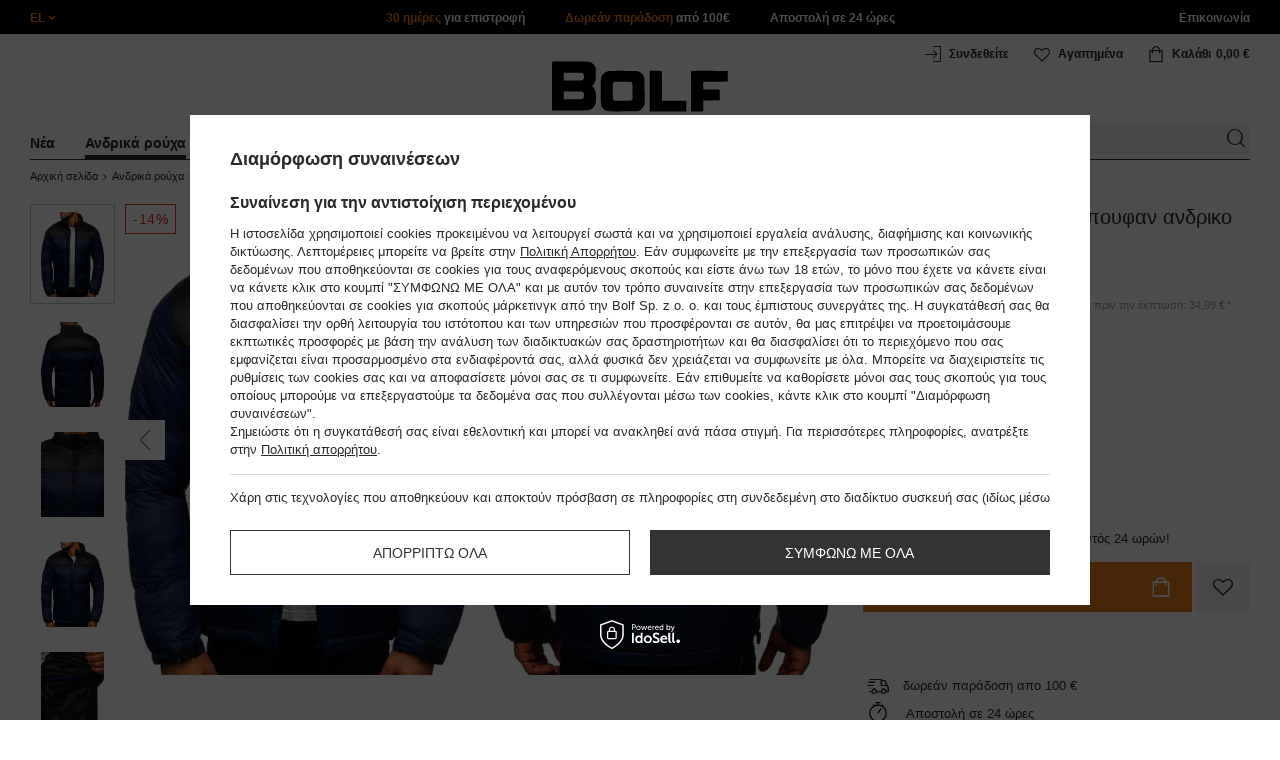

--- FILE ---
content_type: text/html; charset=utf-8
request_url: https://www.bolf.gr/product-gre-82035-%CE%9D%CE%B1%CF%85%CF%84%CE%B9%CE%BA%CE%BF-%CE%BC%CF%80%CE%BB%CE%B5-%CE%BA%CE%B1%CF%80%CE%B9%CF%84%CE%BF%CE%BD%CE%B5-%CE%BC%CF%80%CE%BF%CF%85%CF%86%CE%B1%CE%BD-%CE%B1%CE%BD%CE%B4%CF%81%CE%B9%CE%BA%CE%BF-%CF%87%CE%B5%CE%B9%CE%BC%CF%89%CE%BD%CE%B9%CE%B1%CF%84%CE%B9%CE%BA%CE%BF-Bolf-1186.html
body_size: 50505
content:
<!DOCTYPE html>
<html compo="true" lang="el" class="--el" ><head><meta name='viewport' content='initial-scale = 1.0, maximum-scale = 2.0, width=device-width'/><link rel="preload" as="image" fetchpriority="high" href="/hpeciai/071cd4baf7800be01341f4cfbb96c42d/gre_pm_%CE%9D%CE%B1%CF%85%CF%84%CE%B9%CE%BA%CE%BF-%CE%BC%CF%80%CE%BB%CE%B5-%CE%BA%CE%B1%CF%80%CE%B9%CF%84%CE%BF%CE%BD%CE%B5-%CE%BC%CF%80%CE%BF%CF%85%CF%86%CE%B1%CE%BD-%CE%B1%CE%BD%CE%B4%CF%81%CE%B9%CE%BA%CE%BF-%CF%87%CE%B5%CE%B9%CE%BC%CF%89%CE%BD%CE%B9%CE%B1%CF%84%CE%B9%CE%BA%CE%BF-Bolf-1186-82035_7.jpg"><meta http-equiv="Content-Type" content="text/html; charset=utf-8"><meta http-equiv="X-UA-Compatible" content="IE=edge"><title>Ανδρικά ρούχα | Ανδρικά μπουφάν | Mπουφάν χειμερινά | Ναυτικο μπλε καπιτονε μπουφαν ανδρικο χειμωνιατικο Bolf 1186 ΝΑΥΤΙΚΟ ΜΠΛΕ | Ανδρική και Γυναικεία Μόδα - ηλεκτρονικό κατάστημα | Bolf.gr</title><meta name="keywords" content="Ανδρικά ρούχα | Ανδρικά μπουφάν | Mπουφάν χειμερινά | #Μπλε μαρέν μπουφάν χειμερινά | ναυτικο μπλε καπιτονε μπουφαν ανδρικο χειμωνιατικο bolf 1186 ,a_odzież dla niego kurtki męskie kurtki zimowe aodzież a odzież ,j.boyz ,jackor ,cecha bez kaptura rozpinana χρωμα μπλε μαρέν tag sale breadcrumbs ανδρικά ρούχα ανδρικά ρούχα#ανδρικά μπουφάν ανδρικά μπουφάν#mπουφάν χειμερινά ανδρικά μπουφάν#mπουφάν αθλητικά ανδρικά μπουφάν#kurtki pikowane wariant kolorystyczny ναυτικο μπλε rodzaj kurtki zimowe kurtki sportowe wzór απλικέ płeć mężczyzna rękaw długi rękaw zapięcie zamek błyskawiczny dostępność 24 godziny ,ναυτικο μπλε ,jboyz_1186_granatowy_m jboyz_1186_granatowy_l jboyz_1186_granatowy_xl jboyz_1186_granatowy_2xl jboyz1186granatowym jboyz 1186 granatowy m jboyz1186granatowyl jboyz 1186 granatowy l jboyz1186granatowyxl jboyz 1186 granatowy xl jboyz1186granatowy2xl jboyz 1186 granatowy 2xl "><meta name="description" content="Ανδρικά ρούχα | Ανδρικά μπουφάν | Mπουφάν χειμερινά | Ναυτικο μπλε καπιτονε μπουφαν ανδρικο χειμωνιατικο Bolf 1186 ΝΑΥΤΙΚΟ ΜΠΛΕ | JBOYZ/1186/GRANATOWY | Τα καλύτερα ρούχα στις καλύτερες τιμές, αποστολή εντός 24 ωρών, δωρεάν παράδοση από 100 € και 30 ημέρες για επιστροφή προϊόντων."><link rel="icon" href="/gfx/gre/favicon.ico"><meta name="theme-color" content="#ef7f1a"><meta name="msapplication-navbutton-color" content="#ef7f1a"><meta name="apple-mobile-web-app-status-bar-style" content="#ef7f1a"><link rel="stylesheet" type="text/css" href="/gfx/gre/style.css.gzip?r=1760038249"><script>
                        var app_shop = {
                            urls: {
                                prefix: 'data="/gfx/'.replace('data="', '') + 'gre/',
                                graphql: '/graphql/v1/'
                            },
                            vars: {
                                priceType: 'gross'
                            },
                            txt: {},
                            fn: {},
                            fnrun: {},
                            files: [],
                            graphql: {}
                        };
                        app_shop.vars.lang = 'el';
                    </script><meta name="robots" content="INDEX,FOLLOW,NOODP"><meta name="rating" content="general"><meta name="Author" content="www.bolf.gr based on IdoSell - the best online selling solutions for your e-store (www.idosell.com/shop).">
<!-- Begin LoginOptions html -->

<style>
#client_new_social .service_item[data-name="service_Apple"]:before, 
#cookie_login_social_more .service_item[data-name="service_Apple"]:before,
.oscop_contact .oscop_login__service[data-service="Apple"]:before {
    display: block;
    height: 2.6rem;
    content: url('/gfx/standards/apple.svg?r=1743165583');
}
.oscop_contact .oscop_login__service[data-service="Apple"]:before {
    height: auto;
    transform: scale(0.8);
}
#client_new_social .service_item[data-name="service_Apple"]:has(img.service_icon):before,
#cookie_login_social_more .service_item[data-name="service_Apple"]:has(img.service_icon):before,
.oscop_contact .oscop_login__service[data-service="Apple"]:has(img.service_icon):before {
    display: none;
}
</style>

<!-- End LoginOptions html -->

<!-- Open Graph -->
<meta property="og:type" content="website"><meta property="og:url" content="https://www.bolf.gr/product-gre-82035-Ναυτικο-μπλε-καπιτονε-μπουφαν-ανδρικο-χειμωνιατικο-Bolf-1186.html
"><meta property="og:title" content="Ναυτικο μπλε καπιτονε μπουφαν ανδρικο χειμωνιατικο Bolf 1186"><meta property="og:description" content="JBOYZ/1186/GRANATOWY"><meta property="og:site_name" content="www.bolf.gr"><meta property="og:locale" content="el_GR"><meta property="og:image" content="https://www.bolf.gr/hpeciai/4341673987db7d4c03fb7b30aa4c3bbf/gre_pl_Ναυτικο-μπλε-καπιτονε-μπουφαν-ανδρικο-χειμωνιατικο-Bolf-1186-82035_7.jpg"><meta property="og:image:width" content="413"><meta property="og:image:height" content="550"><link rel="manifest" href="https://www.bolf.gr/data/include/pwa/30/manifest.json?t=3"><meta name="apple-mobile-web-app-capable" content="yes"><meta name="apple-mobile-web-app-status-bar-style" content="black"><meta name="apple-mobile-web-app-title" content="www.bolf.gr"><link rel="apple-touch-icon" href="/data/include/pwa/30/icon-128.png"><link rel="apple-touch-startup-image" href="/data/include/pwa/30/logo-512.png" /><meta name="msapplication-TileImage" content="/data/include/pwa/30/icon-144.png"><meta name="msapplication-TileColor" content="#2F3BA2"><meta name="msapplication-starturl" content="/"><script type="application/javascript">var _adblock = true;</script><script async src="/data/include/advertising.js"></script><script type="application/javascript">var statusPWA = {
                online: {
                    txt: "Connected to the Internet",
                    bg: "#5fa341"
                },
                offline: {
                    txt: "No Internet connection",
                    bg: "#eb5467"
                }
            }</script><script async type="application/javascript" src="/ajax/js/pwa_online_bar.js?v=1&r=6"></script>
<!-- End Open Graph -->

<link rel="canonical" href="https://www.bolf.gr/product-gre-82035-Ναυτικο-μπλε-καπιτονε-μπουφαν-ανδρικο-χειμωνιατικο-Bolf-1186.html" />
<link rel="alternate" hreflang="el-GR" href="https://www.bolf.gr/product-gre-82035-Ναυτικο-μπλε-καπιτονε-μπουφαν-ανδρικο-χειμωνιατικο-Bolf-1186.html" />
<link rel="alternate" hreflang="bg-BG" href="https://www.bolf.bg/product-bul-82035-Тъмносиньо-капитонирано-мъжко-зимно-яке-Bolf-1186.html" />
<link rel="alternate" hreflang="cs-CZ" href="https://www.bolf.cz/product-cze-82035-Tmave-modra-panska-prosivana-zimni-bunda-Bolf-1186.html" />
<link rel="alternate" hreflang="de-AT" href="https://www.bolf.at/product-ger-82035-Herren-Gepolsterte-Winterjacke-Dunkelblau-Bolf-1186.html" />
<link rel="alternate" hreflang="de-DE" href="https://www.bolf.de/product-ger-82035-Herren-Gepolsterte-Winterjacke-Dunkelblau-Bolf-1186.html" />
<link rel="alternate" hreflang="en-GB" href="https://www.bolf.eu/product-eng-82035-Mens-Quilted-Winter-Jacket-Navy-Blue-Bolf-1186.html" />
<link rel="alternate" hreflang="es-ES" href="https://www.bolf.es/product-spa-82035-Chaqueta-acolchada-de-invierno-para-hombre-color-azul-oscuro-Bolf-1186.html" />
<link rel="alternate" hreflang="fr-FR" href="https://www.ebolf.fr/product-fre-82035-Blouson-dhiver-matelasse-pour-homme-bleu-fonce-Bolf-1186.html" />
<link rel="alternate" hreflang="hr-HR" href="https://www.bolf.com.hr/product-scr-82035-Tamnoplava-prosivena-jakna-muska-zimska-Bolf-1186.html" />
<link rel="alternate" hreflang="hu-HU" href="https://www.bolf.hu/product-hun-82035-Steppelt-teli-ferfi-dzseki-granatkek-szinben-Bolf-1186.html" />
<link rel="alternate" hreflang="it-IT" href="https://www.bolf.co.it/product-ita-82035-Giubbotto-invernale-trapuntato-da-uomo-blu-Bolf-1186.html" />
<link rel="alternate" hreflang="lt-LT" href="https://bolf.lt/product-lit-82035-Tamsiai-melyna-vyriska-ziemine-dygsniuota-striuke-Bolf-1186.html" />
<link rel="alternate" hreflang="pl-PL" href="https://www.denley.pl/product-pol-82035-Granatowa-pikowana-kurtka-meska-zimowa-Denley-1186.html" />
<link rel="alternate" hreflang="ro-RO" href="https://www.bolf.ro/product-rum-82035-Geaca-de-iarna-bleumarin-Bolf-1186.html" />
<link rel="alternate" hreflang="sk-SK" href="https://bolf.sk/product-slo-82035-Tmavomodra-panska-zimna-bunda-Bolf-HY821.html" />
<link rel="alternate" hreflang="sv-SE" href="https://www.bolf.se/product-swe-82035-Herr-Quiltad-Vinterjacka-Marinbla-Bolf-1186.html" />
<link rel="alternate" hreflang="uk-UA" href="https://bolf.ua/product-ukr-82035-Темно-синя-стьобана-чоловіча-зимова-куртка-Bolf-1186.html" />

<!-- Begin additional html or js -->


<!--1411|30|587| modified: 2024-07-31 16:44:38-->
<script>    function getCookie(cname) {
        let name = cname + "=";
        let decodedCookie = decodeURIComponent(document.cookie);
        let ca = decodedCookie.split(';');
        for (let i = 0; i < ca.length; i++) {
            let c = ca[i];
            while (c.charAt(0) == ' ') {
                c = c.substring(1);
            }
            if (c.indexOf(name) == 0) {
                return c.substring(name.length, c.length);
            }
        }
        return "";
    }
    cookie_zgody = getCookie('iai_cookie');
    if (cookie_zgody === "") {
        cookie_zgody = {
            marketing: "",
            analytics: ""
        };
    } else {
        cookie_zgody = JSON.parse(cookie_zgody);
    }


    if (cookie_zgody.marketing == true && cookie_zgody.analytics == true) {
        console.log('cookie działa');
    }</script>
<!--1455|30|587| modified: 2024-03-13 12:16:10-->
<style>
.iai_cookie__wrapper {
    border-top: 1px solid #dbdbdb;
    margin-top: 15px;
    padding-top: 15px;
}
</style>
<!--1095|30|140| modified: 2022-09-13 11:28:59-->
<meta name="facebook-domain-verification" content="t6mqcc15vvdsvjb4dm8wqt1lmwp7tj" />
<!--1182|30|477| modified: 2024-03-27 15:19:51-->
<!-- Glami piXel for Bolf.gr -->
<script>
(function(f, a, s, h, i, o, n) {f['GlamiTrackerObject'] = i;
f[i]=f[i]||function(){(f[i].q=f[i].q||[]).push(arguments)};o=a.createElement(s),
n=a.getElementsByTagName(s)[0];o.async=1;o.src=h;n.parentNode.insertBefore(o,n)
})(window, document, 'script', '//www.glami.cz/js/compiled/pt.js', 'glami');

glami('create', '6086FA548AB85487FD38931F70FF0541', 'gr',
    {
        consent: cookie_zgody.marketing == true && cookie_zgody.analytics == true ? 1:0, // The user's consent to the storage analytical cookies on their devices. [0 = no; 1 = yes]
    }
);
glami(
    'track',
    'PageView',
    {
        consent: cookie_zgody.marketing == true && cookie_zgody.analytics == true ? 1:0, // The user's consent to the storage analytical cookies on their devices. [0 = no; 1 = yes]
        content_type: 'product',
        item_ids: ['82035']
    }
);
</script>
<!-- End Glami piXel -->

<!--918|30|481| modified: 2022-09-22 14:37:51-->
<!-- i918 c481 -->
<style>
.sm-webpush #consentForm img {
	width: auto !important;
	height: auto !important;
}
.sm-webpush #consentForm div {
	text-align: center !important;
}

.sm-webpush #consentForm p.ng-binding {
	text-align: left !important;
}

.sm-webpush #consentForm > div {
	flex-direction: column !important;
}

.sm-webpush #consentForm > div:first-child > div:nth-child(2) {
min-height: auto !important;
}

.sm-webpush.animated.slideInDown {
    width: 400px!important;
}

.sm-webpush #consentForm > div button {
    margin: 15px 0!important;
}

div#web-push-footer {
    display: none;
}
</style>
<!-- i918 c481 - end -->
<!--1462|30|529| modified: 2024-09-10 13:47:52-->
<script>const sizesJson = { 'sizes': [ { 'id': '169', 'name': '17', }, { 'id': '170', 'name': '17,5', }, { 'id': '171', 'name': '18', }, { 'id': '172', 'name': '18,5', }, { 'id': '173', 'name': '19', }, { 'id': '174', 'name': '19,5', }, { 'id': '175', 'name': '20', }, { 'id': '176', 'name': '21', }, { 'id': '178', 'name': '22', }, { 'id': '179', 'name': '23', }, { 'id': '180', 'name': '60', }, { 'id': '181', 'name': '20euro', }, { 'id': '182', 'name': '30euro', }, { 'id': '183', 'name': '50euro', }, { 'id': '184', 'name': '100euro', }, { 'id': '185', 'name': '200euro', }, { 'id': '192', 'name': 'OS', }, { 'id': '195', 'name': '£15', }, { 'id': '196', 'name': '£25', }, { 'id': '197', 'name': '£40', }, { 'id': '198', 'name': '£85', }, { 'id': '199', 'name': '£170', }, { 'id': '200', 'name': '650 ГРН', }, { 'id': '201', 'name': '1300 ГРН', }, { 'id': '202', 'name': '2000 ГРН', }, { 'id': '203', 'name': '3000 ГРН', }, { 'id': '204', 'name': '6500 ГРН', }, { 'id': '239', 'name': '415', }, { 'id': '240', 'name': '414', }, { 'id': '241', 'name': '412', }, { 'id': '242', 'name': '417', }, { 'id': '243', 'name': '413', }, { 'id': '244', 'name': '411', }, { 'id': '245', 'name': '410', }, { 'id': '246', 'name': '416', }, { 'id': '247', 'name': 'uniw', }, { 'id': '258', 'name': '25_euro', }, { 'id': '259', 'name': '50_euro', }, { 'id': '260', 'name': '100_euro', }, { 'id': '261', 'name': '5000huf', }, { 'id': '262', 'name': '10000huf', }, { 'id': '263', 'name': '20000huf', }, { 'id': '275', 'name': '30 ml', }, { 'id': '276', 'name': '35 ml', }, { 'id': '277', 'name': '€20', }, { 'id': '278', 'name': '€30', }, { 'id': '279', 'name': '€100', }, { 'id': '89', 'name': 'Uniwersalny', }, { 'id': 'uniw', 'name': 'Uniwersalnу', }, { 'id': '1', 'name': 'XXS', }, { 'id': '2', 'name': 'XS', }, { 'id': '301', 'name': 'XS/S', }, { 'id': 'V', 'name': 'S/M', }, { 'id': 'W', 'name': 'M/L', }, { 'id': '3', 'name': 'S', }, { 'id': '4', 'name': 'M', }, { 'id': '5', 'name': 'L', }, { 'id': 'Y', 'name': 'L/XL', }, { 'id': '6', 'name': 'XL', }, { 'id': 'Z', 'name': 'XL/2XL', }, { 'id': '7', 'name': '2XL', }, { 'id': '39', 'name': '2XL/3XL', }, { 'id': '8', 'name': '3XL', }, { 'id': '9', 'name': '4XL', }, { 'id': '27', 'name': '5XL', }, { 'id': 'X', 'name': '6XL', }, { 'id': '159', 'name': '7XL', }, { 'id': '160', 'name': '8XL', }, { 'id': '307', 'name': '9XL', }, { 'id': '140', 'name': 'r140', }, { 'id': '146', 'name': 'r146', }, { 'id': '152', 'name': 'r152', }, { 'id': '158', 'name': 'r158', }, { 'id': '164', 'name': 'r164', }, { 'id': '29', 'name': '8', }, { 'id': '28', 'name': '10', }, { 'id': '30', 'name': '12', }, { 'id': '31', 'name': '14', }, { 'id': '38', 'name': '16', }, { 'id': '40', 'name': 'r46', }, { 'id': '41', 'name': 'r48', }, { 'id': '42', 'name': 'r50', }, { 'id': '43', 'name': 'r52', }, { 'id': '44', 'name': 'r54', }, { 'id': '45', 'name': 'r56', }, { 'id': '46', 'name': 'r58', }, { 'id': '47', 'name': 'r60', }, { 'id': 'U', 'name': 'Rozmiar-1', }, { 'id': '48', 'name': 'LOT', }, { 'id': '49', 'name': 'r30', }, { 'id': '50', 'name': 'r32', }, { 'id': '51', 'name': 'r34', }, { 'id': '52', 'name': 'r36', }, { 'id': '53', 'name': 'r38', }, { 'id': '55', 'name': 'S29', }, { 'id': '56', 'name': 'S30', }, { 'id': '58', 'name': 'S32', }, { 'id': '59', 'name': 'S33', }, { 'id': '60', 'name': 'S34', }, { 'id': '61', 'name': 'S36', }, { 'id': '143', 'name': '25', }, { 'id': '10', 'name': '26', }, { 'id': '11', 'name': '30/33', }, { 'id': '12', 'name': '31/33', }, { 'id': '13', 'name': '32/33', }, { 'id': '14', 'name': '33/33', }, { 'id': '15', 'name': '34/33', }, { 'id': '16', 'name': '35/33', }, { 'id': '17', 'name': '36/33', }, { 'id': '34', 'name': '29/34', }, { 'id': '35', 'name': '30/34', }, { 'id': '36', 'name': '31/34', }, { 'id': '37', 'name': '32/34', }, { 'id': '62', 'name': '33/34', }, { 'id': '63', 'name': '34/34', }, { 'id': '64', 'name': '27', }, { 'id': '65', 'name': '36/34', }, { 'id': '70', 'name': '38/34', }, { 'id': '142', 'name': '40/34', }, { 'id': '71', 'name': '38/33', }, { 'id': '90', 'name': '28', }, { 'id': '57', 'name': '29', }, { 'id': '74', 'name': '30', }, { 'id': '78', 'name': '31', }, { 'id': '75', 'name': '32', }, { 'id': '76', 'name': '33', }, { 'id': '77', 'name': '34', }, { 'id': '148', 'name': '35', }, { 'id': '72', 'name': '36', }, { 'id': '91', 'name': '38', }, { 'id': '207', 'name': '39', }, { 'id': '80', 'name': '29/32', }, { 'id': '81', 'name': '30/32', }, { 'id': '82', 'name': '31/32', }, { 'id': '69', 'name': '32/32', }, { 'id': '83', 'name': '33/32', }, { 'id': '84', 'name': '34/32', }, { 'id': '86', 'name': '35/32', }, { 'id': '85', 'name': '36/32', }, { 'id': '87', 'name': '37/32', }, { 'id': '88', 'name': '38/32', }, { 'id': '257', 'name': '28/42', }, { 'id': '135', 'name': '30/44', }, { 'id': '136', 'name': '32/46', }, { 'id': '137', 'name': '34/48', }, { 'id': '138', 'name': '36/50', }, { 'id': '139', 'name': '38/52', }, { 'id': '141', 'name': '40/54', }, { 'id': '144', 'name': 'W28 L32', }, { 'id': '145', 'name': 'W29 L32', }, { 'id': '161', 'name': 'W30 L32', }, { 'id': '162', 'name': 'W31 L32', }, { 'id': '163', 'name': 'W32 L32', }, { 'id': '165', 'name': 'W33 L32', }, { 'id': '166', 'name': 'W34 L32', }, { 'id': '206', 'name': 'W35 L32', }, { 'id': '167', 'name': 'W36 L32', }, { 'id': '194', 'name': 'W38 L32', }, { 'id': '248', 'name': '40/33', }, { 'id': '249', 'name': '42/33', }, { 'id': '264', 'name': 'W29 L34', }, { 'id': '265', 'name': 'W30 L34', }, { 'id': '266', 'name': 'W28 L34', }, { 'id': '267', 'name': 'W31 L34', }, { 'id': '268', 'name': 'W32 L34', }, { 'id': '269', 'name': 'W33 L34', }, { 'id': '270', 'name': 'W34 L34', }, { 'id': '271', 'name': 'W35 L34', }, { 'id': '272', 'name': 'W36 L34', }, { 'id': '273', 'name': 'W37 L34', }, { 'id': '274', 'name': 'W38 L34', }, { 'id': '286', 'name': '28/XS', }, { 'id': '287', 'name': '29/S', }, { 'id': '288', 'name': '30/S', }, { 'id': '289', 'name': '31/M', }, { 'id': '290', 'name': '32/M', }, { 'id': '291', 'name': '33/L', }, { 'id': '292', 'name': '34/L', }, { 'id': '293', 'name': '35/XL', }, { 'id': '294', 'name': '36/XL', }, { 'id': '295', 'name': '37/2XL', }, { 'id': '296', 'name': '38/2XL', }, { 'id': '298', 'name': '39/3XL', }, { 'id': '297', 'name': '40/3XL', }, { 'id': '299', 'name': '42/3XL', }, { 'id': '300', 'name': '41/3XL', }, { 'id': '147', 'name': 'Rozmiar lоsowy', }, { 'id': '302', 'name': '35-38', }, { 'id': '303', 'name': '35-39', }, { 'id': '305', 'name': '35-41', }, { 'id': '284', 'name': '36-38', }, { 'id': '304', 'name': '38-42', }, { 'id': '285', 'name': '39-41', }, { 'id': '149', 'name': '39-42', }, { 'id': '253', 'name': '40-41', }, { 'id': '308', 'name': '40-42', }, { 'id': '306', 'name': '40-43', }, { 'id': '250', 'name': '40-46', }, { 'id': '255', 'name': '41-43', }, { 'id': '151', 'name': '41-44', }, { 'id': '251', 'name': '41-46', }, { 'id': '252', 'name': '41-47', }, { 'id': '94', 'name': '42-44', }, { 'id': '150', 'name': '43-46', }, { 'id': '256', 'name': '44-46', }, { 'id': '254', 'name': '45-46', }, { 'id': '153', 'name': '100 RON', }, { 'id': '154', 'name': '200 RON', }, { 'id': '157', 'name': '300 RON', }, { 'id': '155', 'name': 'rabat_500', }, { 'id': '156', 'name': 'rabat_1000', }, { 'id': '18', 'name': '35,0', }, { 'id': '22', 'name': '35,5', }, { 'id': '19', 'name': '36,0', }, { 'id': '20', 'name': '36,5', }, { 'id': '21', 'name': '37,0', }, { 'id': 'A', 'name': '37.5', }, { 'id': 'B', 'name': '38,0', }, { 'id': 'C', 'name': '38.5', }, { 'id': 'D', 'name': '39,0', }, { 'id': 'E', 'name': '39.5', }, { 'id': 'F', 'name': '40', }, { 'id': 'G', 'name': '40.5', }, { 'id': 'H', 'name': '41', }, { 'id': 'I', 'name': '41.5', }, { 'id': 'J', 'name': '42', }, { 'id': 'K', 'name': '42.5', }, { 'id': 'L', 'name': '43', }, { 'id': 'M', 'name': '43.5', }, { 'id': 'N', 'name': '44', }, { 'id': 'O', 'name': '44.5', }, { 'id': 'P', 'name': '45', }, { 'id': 'Q', 'name': '45.5', }, { 'id': 'R', 'name': '46', }, { 'id': 'S', 'name': '46.5', }, { 'id': 'T', 'name': '47', }, { 'id': '54', 'name': 'ROZMIAR', }, { 'id': '208', 'name': '34,0', }, { 'id': '209', 'name': '33,0', }, { 'id': '210', 'name': '32,0', }, { 'id': '211', 'name': '31,0', }, { 'id': '212', 'name': '30,0', }, { 'id': '213', 'name': '29,0', }, { 'id': '214', 'name': '28,0', }, { 'id': '215', 'name': '27,0', }, { 'id': '216', 'name': '26,0', }, { 'id': '217', 'name': '25,0', }, { 'id': '218', 'name': '20,0', }, { 'id': '219', 'name': '21,0', }, { 'id': '220', 'name': '22,0', }, { 'id': '221', 'name': '23,0', }, { 'id': '222', 'name': '24,0', }, { 'id': '223', 'name': '80-86', }, { 'id': '224', 'name': '86-92', }, { 'id': '225', 'name': '92-98', }, { 'id': '226', 'name': '98-104', }, { 'id': '227', 'name': '104-110', }, { 'id': '228', 'name': '110-116', }, { 'id': '229', 'name': '116-122', }, { 'id': '230', 'name': '122-128', }, { 'id': '238', 'name': '128-134', }, { 'id': '231', 'name': '134-140', }, { 'id': '235', 'name': '140-146', }, { 'id': '232', 'name': '146-152', }, { 'id': '236', 'name': '152-158', }, { 'id': '233', 'name': '158-164', }, { 'id': '237', 'name': '164-170', }, { 'id': '234', 'name': '170-176', }, { 'id': '280', 'name': '146', }, { 'id': '281', 'name': '152', }, { 'id': '282', 'name': '158', }, { 'id': '283', 'name': '164', }, { 'id': '92', 'name': '85', }, { 'id': '32', 'name': '90', }, { 'id': '93', 'name': '95', }, { 'id': '23', 'name': '100', }, { 'id': '67', 'name': '105', }, { 'id': '25', 'name': '110', }, { 'id': '66', 'name': '115', }, { 'id': '24', 'name': '120', }, { 'id': '68', 'name': '125', }, { 'id': '33', 'name': '130', }, { 'id': '177', 'name': '135', }, { 'id': '26', 'name': '140', }, { 'id': '79', 'name': '150', }, { 'id': '95', 'name': 'S/46', }, { 'id': '96', 'name': 'M/48', }, { 'id': '99', 'name': 'L/50', }, { 'id': '97', 'name': 'XL/52', }, { 'id': '98', 'name': '2XL/54', }, { 'id': '133', 'name': '3XL/56', }, { 'id': '134', 'name': '4XL/58', }, { 'id': '168', 'name': '5XL/60', }, { 'id': '73', 'name': 'XXS/44', }, { 'id': '186', 'name': 'XS/46', }, { 'id': '187', 'name': 'S/48', }, { 'id': '188', 'name': 'M/50', }, { 'id': '189', 'name': 'L/52', }, { 'id': '190', 'name': 'XL/54', }, { 'id': '191', 'name': '2XL/56', }, { 'id': '193', 'name': '3XL/58', }, { 'id': '205', 'name': '4XL/60', }, ]}</script>
<!--1249|30|529| modified: 2024-09-10 13:47:52-->
<script>    document.addEventListener('DOMContentLoaded', () => {
        window.dataLayer = window.dataLayer || []

        function gtag() {
            dataLayer.push(arguments)
        }

        gtag('consent', 'default', {
            ad_storage: 'denied',
            ad_user_data: 'denied',
            ad_personalization: 'denied',
            analytics_storage: 'denied',
            wait_for_update: 2000,
        })
        const consent = () => {
            //if (cookie_zgody.marketing == true || cookie_zgody.analytics == true) {
            gtag('consent', 'update', {
                analytics_storage: cookie_zgody.analytics == true ? 'granted' : 'denied',
                ad_storage: cookie_zgody.marketing == true ? 'granted' : 'denied',
                ad_user_data: cookie_zgody.marketing == true ? 'granted' : 'denied',
                ad_personalization: cookie_zgody.marketing == true ? 'granted' : 'denied',
            })
            //}
        }

        const consentAfterLink = () => {
            const cookieLink = document.querySelector('a[href="#showCookiesConfiguration"]')
            cookieLink.addEventListener('click', () => {
                setTimeout(() => {
                    const cookieBtns = document.querySelectorAll('.iai_cookie__consentsActions a')
                    for (const cookieBtn of cookieBtns) {
                        cookieBtn.addEventListener('click', () => {
                            setTimeout(() => {
                                cookie_zgody = JSON.parse(Cookies.get('iai_cookie'))
                                consent()
                            }, 1000)
                        })
                    }
                }, 1000)
            })
        }
        consentAfterLink()

        const cookieBtns = document.querySelector('.iai_cookie__consentsActions ')
        if (cookieBtns) {
            cookieBtns.querySelectorAll('a').forEach(e => {
                e.addEventListener('click', () => {
                    setTimeout(() => {
                        cookie_zgody = JSON.parse(Cookies.get('iai_cookie'))
                        consent()
                    }, 1000)
                })
            })
        } else {
            consent()
        }
    })</script>
<!--1247|30|529| modified: 2024-09-10 13:47:52-->
<script>if (0>=1) {
window.dataLayer = window.dataLayer || [];
   dataLayer.push({
'user_id' : ''
   });
}</script>
<!--1140|30|529| modified: 2024-09-10 13:47:52-->
<script>    document.addEventListener('DOMContentLoaded', () => {
        var subCat = document.querySelectorAll('.breadcrumbs .list_wrapper ol li').length;
        var cat1, cat2, cat3;
        if (subCat == 2) {
            cat1 = document.getElementsByClassName("bc-item-1")[0].innerText;
            cat2, cat3 = "";
        } else if (subCat == 3) {
            cat1 = document.getElementsByClassName("bc-item-1")[0].innerText;
            cat2 = document.getElementsByClassName("bc-item-2")[0].innerText;
            cat3 = "";
        } else if (subCat >= 4) {
            cat1 = document.getElementsByClassName("bc-item-1")[0].innerText;
            cat2 = document.getElementsByClassName("bc-item-2")[0].innerText;
            cat3 = document.getElementsByClassName("bc-item-3")[0].innerText;
        }
        var logged = "";
        logged ? logged = "Zalogowany" : logged = "Niezalogowany";

        var version;
        if (document.body.classList.contains('man_version')) {
            version = "Mężczyzna";
        } else if (document.body.classList.contains('woman_version')) {
            version = "Kobieta";
        } else if (document.body.classList.contains('kid_version')) {
            version = "Dziecko";
        }
        window.dataLayer = window.dataLayer || [];
        dataLayer.push({
            'pageType': 'Produkt',
            'productGender': version,
            'productCategory': cat1,
            'productSubCategory': cat2,
            'productType': cat3,
            'userStatus': logged
        });
    });</script>
<!--1157|30|529| modified: 2024-09-10 13:47:52-->
<script>        document.addEventListener('DOMContentLoaded', () => {
        var waluta = 'EUR';
        var variant = $('.versions .gfx.selected').attr('title');
        var producent = document.getElementById('projector_form').getAttribute('data-prod_brand');
        var subCat = document.querySelectorAll('.breadcrumbs .list_wrapper ol li').length;
        var cat1, cat2, cat3;
        if (subCat === 2) {
            cat1 = document.getElementsByClassName("bc-item-1")[0].innerText;
            cat2 = "";
            cat3 = "";
        } else if (subCat === 3) {
            cat1 = document.getElementsByClassName("bc-item-1")[0].innerText;
            cat2 = document.getElementsByClassName("bc-item-2")[0].innerText;
            cat3 = "";
        } else if (subCat >= 4) {
            cat1 = document.getElementsByClassName("bc-item-1")[0].innerText;
            cat2 = document.getElementsByClassName("bc-item-2")[0].innerText;
            cat3 = document.getElementsByClassName("bc-item-3")[0].innerText;
        }
        var adres = document.referrer;
        if (adres.includes('text')) {
            lista = "Wyniki wyszukiwania: " + new URL(document.referrer).searchParams.get('text');
        } else if (adres.includes('55599') || adres.includes('56339')) {
            lista = "Sale";
        } else {
            lista = document.getElementById('projector_form').getAttribute('data-prod_cat');
        };
        dataLayer.push({
            'event': 'productDetails',
            'ecommerce': {
                'detail': {
                    'actionField': {
                        'list': lista
                    },
                    'products': [{
                        'name': 'Ναυτικο μπλε καπιτονε μπουφαν ανδρικο χειμωνιατικο Bolf 1186',
                        'id': '82035',
                        'price': parseFloat(29.99).toFixed(2),
                        'brand': producent,
                        'category': 'Kurtki zimowe',
                        'variant': variant
                    }]
                }
            }
        });

        let mobile = document.getElementsByTagName('html')[0].classList.contains('_mobile');
        let btn;
        if (mobile) {
            btn = document.querySelector('#m-projector_button_basket');
            btn.addEventListener('touchend', function () {
                if (document.querySelector('#m-buy-sizes span').textContent) {
                    dataLayer.push({
                        'event': 'addToCart',
                        'ecommerce': {
                            'currencyCode': waluta,
                            'add': {
                                'products': [{
                                    'name': 'Ναυτικο μπλε καπιτονε μπουφαν ανδρικο χειμωνιατικο Bolf 1186',
                                    'id': '82035',
                                    'price': parseFloat(29.99).toFixed(2),
                                    'brand': producent,
                                    'category': 'Kurtki zimowe',
                                    'variant': variant,
                                    'size': $('#m-projector_sizes_cont.sizes .active').text(),
                                    'quantity': document.querySelector('#projector_number_cont #projector_number').value
                                }]
                            }
                        }
                    });
                }
            }, false);
        } else {
            btn = document.querySelector('form #projector_button_basket');
            btn.addEventListener('click', function () {
                if (document.querySelector('form#projector_form').classList.contains('enable')) {
                    dataLayer.push({
                        'event': 'addToCart',
                        'ecommerce': {
                            'currencyCode': waluta,
                            'add': {
                                'products': [{
                                    'name': 'Ναυτικο μπλε καπιτονε μπουφαν ανδρικο χειμωνιατικο Bolf 1186',
                                    'id': '82035',
                                    'price': parseFloat(29.99).toFixed(2),
                                    'brand': producent,
                                    'category': 'Kurtki zimowe',
                                    'variant': variant,
                                    'size': $('.sizes .active').text(),
                                    'quantity': document.querySelector('#projector_number_cont #projector_number').value
                                }]
                            }
                        }
                    });
                }
            }, false);
        }
    });</script>
<!--1134|30|529| modified: 2024-09-10 13:47:52-->
<!-- Google Tag Manager -->
<script>
    document.addEventListener('DOMContentLoaded', () => {
        (function(w, d, s, l, i) {
            w[l] = w[l] || [];
            w[l].push({
                'gtm.start': new Date().getTime(),
                event: 'gtm.js'
            });
            var f = d.getElementsByTagName(s)[0],
                j = d.createElement(s),
                dl = l != 'dataLayer' ? '&l=' + l : '';
            j.async = true;
            j.src =
                '//www.googletagmanager.com/gtm.js?id=' + i + dl;
            f.parentNode.insertBefore(j, f);
        })(window, document, 'script', 'dataLayer', 'GTM-W3GW7QF');
    });

</script>
<!-- End Google Tag Manager -->
<!--1404|30|541| modified: 2024-10-07 08:22:47-->
<style>
.navbar-nav > li > .nav-link[title="Sale"] {
    color: #f00;
}
</style>
<!--1196|30|541| modified: 2025-11-05 13:25:02-->
<!-- i1196 c541 -->
<style>
   header .navbar-nav > li > .nav-link[title="Black Friday"] {
      color: #f00 !important;;
   }
   header .navbar-nav > li > .nav-link[title="Singles' Days"] {
      color: #f00;
   }

.navbar-nav .navbar-subsubnav > li.nav-item[data-id="56223"]>.nav-link{
  font-weight: 800 !important;
  font-family: arial;
}

@media(min-width:979px){
.menu_top{
  display: grid !important;
  grid-template-columns: minmax(max-content, 1fr) max-content minmax(max-content, 1fr);
}
}
@media(min-width:979px) and (max-width:1200px){
  .menu_top__item{
    padding: 0 10px !important;
  }
}
#links_footer_6 a[title="Επικοινωνία"] {display: none !important;}

</style>

<script>
document.addEventListener('DOMContentLoaded', () => {
       var size = document.querySelector('.btn.--icon-right.d-block.pr-4 span');
       if(!size) return;
       size.innerHTML = 'μέγεθος';
});
</script>
<!--1466|30|541| modified: 2024-10-07 08:22:47-->
<style>
@media only screen and (max-width: 757px) {
    .search_categoriesdescription_sub #txt_bok {
        display: block !important;
    }
}
</style>
<!--1274|30|541| modified: 2024-10-07 08:22:47-->
<script>
    document.addEventListener('DOMContentLoaded', () => {
        var sizeM = document.querySelector('#m-buy-sizes'); 
        sizeM.innerHTML = 'Μέγεθος';
    });
</script>
<!--1543|30|541-->
<style>
section#projector_enclosures {display: none;}
</style>
<!--1234|30|549| modified: 2022-10-06 14:35:41-->
    <style>
        #projector-longdescription-description ul li.info:before {
            display: none!important;

        }
        #projector-longdescription-description ul li.info {
            padding-left: 0!important;
            font-weight: bold;
            margin-bottom: 18px;
        }
        #projector-longdescription-description p.komunikat {
            color: #ff0000;
            font-weight: 700;
        }
        #projector-longdescription-description ul li.info_none:before {
            display: none !important;
        }

        #projector-longdescription-description ul li.info_none {
            padding-left: 0 !important;
            margin-bottom: 18px;
        }
        #projector-longdescription-description ul li.info_dod:before {
            display: none !important;
        }
        #projector-longdescription-description ul li.ico_none:before {
            display: none !important;
        }

        #projector-longdescription-description ul li.ico_none {
            padding-left: 0 !important;
            margin-bottom: 10px;
        }

        #projector-longdescription-description p.komunikat {
            color: #ff0000;
            font-weight: 700;
        }
        #projector-longdescription-description ul li.ico:before {
            display: none !important;
        }
        #projector-longdescription-description ul li.ico {
            padding-left: 0 !important;
            display: inline;
            position: relative;
        }
        #projector-longdescription-description ul li.ico i {
            visibility: hidden;
            min-width: 120px;
            width: 100%;
            background-color: #fff;
            color: #2b2a29;;
            text-align: center;
            border-radius: 6px;
            padding: 5px 0;
            position: absolute;
            z-index: 1;
            bottom: 125%;
            left: 100%;
            margin-left: -60px;
            opacity: 0;
            transition: opacity 0.3s;
            box-shadow: 2px 2px 5px rgba(0, 0, 0, 0.13);
            font-style: unset;
            font-size: 12px;
        }
        #projector-longdescription-description ul li.ico i::after {
            content: "";
            position: absolute;
            top: 100%;
            left: 35%;
            margin-left: -5px;
            border-width: 5px;
            border-style: solid;
            border-color: #fff transparent transparent transparent;
        }
        #projector-longdescription-description ul li.ico:hover i {
            visibility: visible;
            opacity: 1;
        }
        #projector-longdescription-description ul li.ico em {
            visibility: hidden;
            min-width: 120px;
            width: 100%;
            background-color: #fff;
            color: #2b2a29;;
            text-align: center;
            border-radius: 6px;
            padding: 5px 0;
            position: absolute;
            z-index: 1;
            bottom: 125%;
            left: 100%;
            margin-left: -60px;
            opacity: 0;
            transition: opacity 0.3s;
            box-shadow: 2px 2px 5px rgba(0, 0, 0, 0.13);
            font-style: unset;
            font-size: 12px;
        }
        #projector-longdescription-description ul li.ico em::after {
            content: "";
            position: absolute;
            top: 100%;
            left: 35%;
            margin-left: -5px;
            border-width: 5px;
            border-style: solid;
            border-color: #fff transparent transparent transparent;
        }
        #projector-longdescription-description ul li.ico:hover em {
            visibility: visible;
            opacity: 1;
        }
        #projector-longdescription-description ul li:after {
            vertical-align: top;
        }
        #projector-longdescription-description ul li.ico_30st:after { content: url(https://www.denley.pl/data/include/cms/icons/laundry/30st.svg); width: 36px; display: inline-block; }
        #projector-longdescription-description ul li.ico_40st:after { content: url(https://www.denley.pl/data/include/cms/icons/laundry/40st.svg); width: 36px; display: inline-block; }
        #projector-longdescription-description ul li.ico_50st:after { content: url(https://www.denley.pl/data/include/cms/icons/laundry/50st.svg); width: 36px; display: inline-block; }
        #projector-longdescription-description ul li.ico_60st:after { content: url(https://www.denley.pl/data/include/cms/icons/laundry/60st.svg); width: 36px; display: inline-block; }
        #projector-longdescription-description ul li.ico_70st:after { content: url(https://www.denley.pl/data/include/cms/icons/laundry/70st.svg); width: 36px; display: inline-block; }
        #projector-longdescription-description ul li.ico_95st:after { content: url(https://www.denley.pl/data/include/cms/icons/laundry/95st.svg); width: 36px; display: inline-block; }
        #projector-longdescription-description ul li.ico_chem:after { content: url(https://www.denley.pl/data/include/cms/icons/laundry/chem.svg); width: 36px; display: inline-block; }
        #projector-longdescription-description ul li.ico_chemp:after { content: url(https://www.denley.pl/data/include/cms/icons/laundry/chemp.svg); width: 36px; display: inline-block; }
        #projector-longdescription-description ul li.ico_niechem:after { content: url(https://www.denley.pl/data/include/cms/icons/laundry/niechem.svg); width: 36px; display: inline-block; }
        #projector-longdescription-description ul li.ico_nieprac:after { content: url(https://www.denley.pl/data/include/cms/icons/laundry/nieprac.svg); width: 36px; display: inline-block; }
        #projector-longdescription-description ul li.ico_niepras:after { content: url(https://www.denley.pl/data/include/cms/icons/laundry/niepras.svg); width: 36px; display: inline-block; }
        #projector-longdescription-description ul li.ico_niesusz:after { content: url(https://www.denley.pl/data/include/cms/icons/laundry/niesusz.svg); width: 36px; display: inline-block; }
        #projector-longdescription-description ul li.ico_niesuszbe:after { content: url(https://www.denley.pl/data/include/cms/icons/laundry/niesuszbe.svg); width: 36px; display: inline-block; }
        #projector-longdescription-description ul li.ico_niewyb:after { content: url(https://www.denley.pl/data/include/cms/icons/laundry/niewyb.svg); width: 36px; display: inline-block; }
        #projector-longdescription-description ul li.ico_niewykr:after { content: url(https://www.denley.pl/data/include/cms/icons/laundry/niewykr.svg); width: 36px; display: inline-block; }
        #projector-longdescription-description ul li.ico_pracostr:after { content: url(https://www.denley.pl/data/include/cms/icons/laundry/pracostr.svg); width: 36px; display: inline-block; }
        #projector-longdescription-description ul li.ico_pras110:after { content: url(https://www.denley.pl/data/include/cms/icons/laundry/pras110.svg); width: 36px; display: inline-block; }
        #projector-longdescription-description ul li.ico_pras150:after { content: url(https://www.denley.pl/data/include/cms/icons/laundry/pras150.svg); width: 36px; display: inline-block; }
        #projector-longdescription-description ul li.ico_pras200:after { content: url(https://www.denley.pl/data/include/cms/icons/laundry/pras200.svg); width: 36px; display: inline-block; }
        #projector-longdescription-description ul li.ico_recz:after { content: url(https://www.denley.pl/data/include/cms/icons/laundry/recz.svg); width: 36px; display: inline-block; }
        #projector-longdescription-description ul li.ico_suszbemb:after { content: url(https://www.denley.pl/data/include/cms/icons/laundry/suszbemb.svg); width: 36px; display: inline-block; }
        #projector-longdescription-description ul li.ico_suszbembnisk:after { content: url(https://www.denley.pl/data/include/cms/icons/laundry/suszbembnisk.svg); width: 36px; display: inline-block; }
        #projector-longdescription-description ul li.ico_suszbembnorm:after { content: url(https://www.denley.pl/data/include/cms/icons/laundry/suszbembnorm.svg); width: 36px; display: inline-block; }
        #projector-longdescription-description ul li.ico_suszbezmech:after { content: url(https://www.denley.pl/data/include/cms/icons/laundry/suszbezmech.svg); width: 36px; display: inline-block; }
        #projector-longdescription-description ul li.ico_suszrozw:after { content: url(https://www.denley.pl/data/include/cms/icons/laundry/suszrozw.svg); width: 36px; display: inline-block; }
        #projector-longdescription-description ul li.ico_wyb:after { content: url(https://www.denley.pl/data/include/cms/icons/laundry/wyb.svg); width: 36px; display: inline-block; }
        #projector-longdescription-description ul li.ico_suszpion:after { content: url(https://www.denley.pl/data/include/cms/icons/laundry/suszpion.svg); width: 36px; display: inline-block; }
        #projector-longdescription-description ul li.ico_suszpoziom:after { content: url(https://www.denley.pl/data/include/cms/icons/laundry/suszpoziom.svg); width: 36px; display: inline-block; }
        #projector-longdescription-description ul li.ico_suszcien:after { content: url(https://www.denley.pl/data/include/cms/icons/laundry/suszcien.svg); width: 36px; display: inline-block; }
        #projector-longdescription-description ul li.ico_benz:after { content: url(https://www.denley.pl/data/include/cms/icons/laundry/benz.svg); width: 36px; display: inline-block; }
    </style>
<!--1286|30|567| modified: 2024-07-25 14:45:06-->
<style>
    div#a6eb65ca-cc6f-4468-9908-058f3cf3c8b3:has(.tm-no-reviews) {
        display: none;
    }

    .tm-hydra .tm-no-reviews {
        display: none !important;
    }

    div#a6eb65ca-cc6f-4468-9908-058f3cf3c8b3 .tm-hydra>div {
        display: flex;
    }

    div#a6eb65ca-cc6f-4468-9908-058f3cf3c8b3 .hydra-main-box__tabs-desktop {
        display: none;
    }

    div#a6eb65ca-cc6f-4468-9908-058f3cf3c8b3 .hydra-main-box__section {
        height: 420px;
        padding-top: 0;
    }

    div#a6eb65ca-cc6f-4468-9908-058f3cf3c8b3 .hydra-main-box {
        margin-top: 0;
    }

    div#a6eb65ca-cc6f-4468-9908-058f3cf3c8b3 .hydra-main-reviews__list-content {
        margin-top: 0;
    }

    div#a6eb65ca-cc6f-4468-9908-058f3cf3c8b3 .hydra-grade-distribution__grade-chart {
        align-items: center;
    }

    div#a6eb65ca-cc6f-4468-9908-058f3cf3c8b3 .hydra-grade-distribution__star {
        transform: none;
    }

    div#a6eb65ca-cc6f-4468-9908-058f3cf3c8b3 .tm-hydra__r1 {
        padding: 20px;
    }

    div#a6eb65ca-cc6f-4468-9908-058f3cf3c8b3 .hydra-grade-distribution__bar-value {
        background: #ef7f1a;
    }

    div#a6eb65ca-cc6f-4468-9908-058f3cf3c8b3 .hydra-grade-distribution__star img {
        content: url('https://trustmate.io/images/widgets/rating/stars/tm-stars.svg');
    }

    div#a6eb65ca-cc6f-4468-9908-058f3cf3c8b3 .hydra-grade-distribution__bar {
        background: #000;
        border-radius: 8px;
    }

    div#a6eb65ca-cc6f-4468-9908-058f3cf3c8b3 .tm-hydra__module>div {
        border-radius: 0;
    }

    div#a6eb65ca-cc6f-4468-9908-058f3cf3c8b3 .tm-widget__vote {
        border-radius: 0;
    }

    div#a6eb65ca-cc6f-4468-9908-058f3cf3c8b3 .tm-hydra .hydra-trait__dart {
        background: #ef7f1a;
        top: -0.4em;
    }

    div#a6eb65ca-cc6f-4468-9908-058f3cf3c8b3 .tm-hydra .hydra-trait__line {
        background: #000;
        height: 8px;
    }

    div#a6eb65ca-cc6f-4468-9908-058f3cf3c8b3 .tm-hydra .hydra-trait__answear--first div {
        border-radius: 4px 0 0 4px;
    }

    div#a6eb65ca-cc6f-4468-9908-058f3cf3c8b3 .tm-hydra .hydra-trait__answear--last div {
        border-radius: 0 4px 4px 0;
    }

    div#a6eb65ca-cc6f-4468-9908-058f3cf3c8b3 .tm-hydra .hydra-trait__line {
        border-radius: 0;
    }

@media (min-width: 769px) {
#opinions_section .tm-hydra__module[x-ref="traitContainer"] {
    max-width: none;
    width: 100%;
}
   #opinions_section .tm-hydra__r1 {
    flex-wrap: wrap;
}
   #opinions_section .tm-hydra__module {
        max-width: none;
        width: calc(50% - 16px);
    }
    #opinions_section .tm-hydra .hydra-trait {
        padding: 20px 50px
    }
   #opinions_section .tm-hydra .hydra-trait__header {
        margin: 0 0 0.8em 0;
    }
}


    /* Mobile */

    @media (max-width: 768px) {
        div#a6eb65ca-cc6f-4468-9908-058f3cf3c8b3 .tm-hydra .hide-on-mobile {
            display: flex !important;
            flex-direction: column;
        }

        div#a6eb65ca-cc6f-4468-9908-058f3cf3c8b3 .tm-hydra .hide-on-mobile .tm-hydra__r1--mobile {
            padding: 0;
        }

        div#a6eb65ca-cc6f-4468-9908-058f3cf3c8b3 .hydra-main-box__section {
            max-height: 280px;
        }

        div#a6eb65ca-cc6f-4468-9908-058f3cf3c8b3 .tm-hydra__main {
            margin: 20px auto;
        }
    }

</style>

<!--1427|30|591| modified: 2023-12-06 14:48:27-->
<script>app_shop.vars.loyalty = app_shop.vars.loyalty || {};
app_shop.vars.loyalty.alert_worth_increase = true; // czy wyświetlać komunikat o możliwości powiększenia rabatu w przypadku zwiększenia wartości zamówienia przez użytkownika
app_shop.vars.loyalty.alert_worth_reduce = true; // czy wyświetlać komunikat o możliwości powiększenia rabatu w przypadku zmniejszenia wartości zamówienia przez użytkownika</script>
<!--1428|30|592| modified: 2023-10-26 10:26:05-->
<style>
    div#regulamin {
        position: relative;
        z-index: 9;
        width: 100%;
        background: #000;
        color: #fff;
        text-align: center;
        padding: 15px 35px;
        margin: 0 15px;
    }

    div#regulamin~div {
        margin-top: 10px!important;
    }

    #regulamin p {
        position: absolute;
        right: 10px;
        top: calc(50% - 13px);
        font-size: 20px;
        cursor: pointer;
    }

    #regulamin a {
        color: #ef7f1a;
        cursor: pointer;
    }

    #regulamin a:hover {
        text-decoration: underline;
    }

</style>
<script>/*
    document.addEventListener('DOMContentLoaded', () => {
        const body = document.querySelector('body');
        if (Cookies.get('new_terms') !== 'true' && (body.classList.contains('man_version') || body.classList.contains('woman_version'))) {
            const layout = document.getElementById('layout');

            layout.insertAdjacentHTML('afterbegin', '<div id="regulamin">Αγαπητέ χρήστη από 20.10.2023 εισάγουμε αλλαγές στους Κανονισμούς του ηλεκτρονικού καταστήματος. Μπορείτε να διαβάσετε τους νέους κανονισμούς στον σύνδεσμο: <a href="https://www.denley.pl/data/include/cms/Terms/regulationsGR.pdf">κανονισμοί</a>.<br>Οι αλλαγές ισχύουν για υπηρεσίες που παρέχονται εντός του ηλεκτρονικού καταστήματος, τους μεσάζοντες πληρωμών και εταιρίες που συλλέγουν αξιολογήσεις σχετικά με τις υπηρεσίες που παρέχουμε.<p class="close">✖</p></div>');

            const close = document.querySelector('#regulamin .close');
            close.addEventListener('click', () => {
                document.getElementById('regulamin').style.display = 'none';
                document.querySelector('div#regulamin ~ div').style.marginTop = 0;
            });
            Cookies.set('new_terms', true, {
                expires: new Date("2023-10-20")
            })
        }


    });
*/
</script>

<!--1176|30|598| modified: 2024-05-22 14:18:19-->
<script src="https://cdnjs.cloudflare.com/ajax/libs/crypto-js/4.0.0/crypto-js.min.js" integrity="sha512-nOQuvD9nKirvxDdvQ9OMqe2dgapbPB7vYAMrzJihw5m+aNcf0dX53m6YxM4LgA9u8e9eg9QX+/+mPu8kCNpV2A==" crossorigin="anonymous"></script>
<!--1481|30|602| modified: 2025-04-28 07:39:11-->
<script>(() => {
    const lang = document.querySelector('html').getAttribute('lang');

    const hrefLangElement = document.querySelector(`link[hreflang="${lang}"]`);
    const xDefaultElement = document.querySelector('link[hreflang="x-default"]');

    const mainHrefLinks = document.querySelectorAll('link[href*="main"]');
    mainHrefLinks.forEach(link => {
        const { href } = link;
        link.href = href.replace(/main-.*$/i, '');
    });

    if (hrefLangElement) hrefLangElement.remove();
    if (xDefaultElement) xDefaultElement.remove();
})();</script>
<!--1540|30|612| modified: 2025-09-23 04:10:20-->
<script>function onElementReady(selector, callback) {
console.log('działa observer');
  const elem = document.querySelector(selector);
  if (elem) {
    callback(elem);
    return;
  }

  const observer = new MutationObserver(() => {
    const elem = document.querySelector(selector);
    if (elem) {
      callback(elem);
      observer.disconnect();
    }
  });

  observer.observe(document.body, { childList: true, subtree: true });
}</script>
<!--1467|30|537| modified: 2024-10-11 13:50:40-->
<script>  (function(d, id) {
    if (!window.flowbox) { var f = function () { f.q.push(arguments); }; f.q = []; window.flowbox = f; }
    if (d.getElementById(id)) {return;}
    var s = d.createElement('script'), fjs = d.scripts[d.scripts.length - 1]; s.id = id; s.async = true;
    s.src = 'https://connect.getflowbox.com/flowbox.js';
    fjs.parentNode.insertBefore(s, fjs);
  })(document, 'flowbox-js-embed');</script>
<!--1522|30|602| modified: 2025-06-13 13:35:39-->
<script>document.addEventListener('DOMContentLoaded', () => {
	let sku = 'JBOYZ/1186/GRANATOWY/M'

	async function processSkuCanonical(sku) {
		// Rozdziel SKU na części
		const parts = sku.split('/')

		const [producent, symbolModelu, kolor, rozmiar] = parts

		// Regex dla końcówek: -A, -A1, A, A1, A2, B, B1, itd.
		const regexKoncowka = /[A-Z]$|[A-Z]\d$|-[A-Z]\d$|-[A-Z]$/;

		// Sprawdź czy symbol modelu kończy się wymaganą końcówką
		if (!regexKoncowka.test(symbolModelu)) {
			return
		}

		// Usuń końcówkę
		const nowySymbolModelu = symbolModelu.replace(regexKoncowka, '')
		const noweSku = `${producent}/${nowySymbolModelu}/${kolor}/${rozmiar}`


		try {
			// Przygotuj dane do wysłania
			const formData = new FormData()
			formData.append('sku', noweSku)
			formData.append('lang', 'gre')

			// Wyślij fetch
			const response = await fetch('https://glosler.com/generator/test.php', {
				method: 'POST',
				body: formData,
			})

			// Sprawdź czy odpowiedź jest OK
			if (!response.ok) {
				return
			}

			// Pobierz wynik
			const result = await response.text()

			// Sprawdź czy wynik nie jest pusty
			if (!result || result.trim() === '') {
				return
			}

			// Zapisz wynik do zmiennej
			const canonical = document.querySelector('link[rel="canonical"]')

			if (canonical) {
				canonical.href = result
			} else {
				const newCanonical = document.createElement('link')
				newCanonical.rel = 'canonical'
				newCanonical.href = result
				document.head.appendChild(newCanonical);
			}

			return result
		} catch (error) {
			return
		}
	}

	// Uruchom funkcję
	processSkuCanonical(sku)
})
</script>

<!-- End additional html or js -->
                <script>
                if (window.ApplePaySession && window.ApplePaySession.canMakePayments()) {
                    var applePayAvailabilityExpires = new Date();
                    applePayAvailabilityExpires.setTime(applePayAvailabilityExpires.getTime() + 2592000000); //30 days
                    document.cookie = 'applePayAvailability=yes; expires=' + applePayAvailabilityExpires.toUTCString() + '; path=/;secure;'
                    var scriptAppleJs = document.createElement('script');
                    scriptAppleJs.src = "/ajax/js/apple.js?v=2";
                    if (document.readyState === "interactive" || document.readyState === "complete") {
                          document.body.append(scriptAppleJs);
                    } else {
                        document.addEventListener("DOMContentLoaded", () => {
                            document.body.append(scriptAppleJs);
                        });  
                    }
                } else {
                    document.cookie = 'applePayAvailability=no; path=/;secure;'
                }
                </script>
                <script>let paypalDate = new Date();
                    paypalDate.setTime(paypalDate.getTime() + 86400000);
                    document.cookie = 'payPalAvailability_EUR=-1; expires=' + paypalDate.getTime() + '; path=/; secure';
                </script><script src="/gfx/gre/menu_javascript.js.gzip?r=1760038250"></script><script src="/gfx/gre/menu_tree4.js.gzip?r=1760038250"></script></head><body class="">
<!-- Begin additional html or js -->


<!--1135|30|529| modified: 2023-08-03 13:14:10-->
<!-- Google Tag Manager (noscript) -->
<noscript><iframe src="//www.googletagmanager.com/ns.html?id=GTM-W3GW7QF"
height="0" width="0" style="display:none;visibility:hidden"></iframe></noscript>
<!-- End Google Tag Manager (noscript) -->
<!--1236|30|551| modified: 2024-03-12 10:57:26-->
<script>let itemcardpage_product_category_id = 1214553931 + 0;
let itemcardpage_product_category_internal_name = 'Kurtki zimowe';
if (itemcardpage_product_category_id === 1214554076 ||
    itemcardpage_product_category_id === 1214554242 ||
    itemcardpage_product_category_id === 1214554269 ||
    itemcardpage_product_category_id === 1214554239 ||
    itemcardpage_product_category_id === 1214554160 ||
    itemcardpage_product_category_id === 1214554077 ||
    itemcardpage_product_category_id === 1214554157 ||
    itemcardpage_product_category_id === 1214554246 ||
    itemcardpage_product_category_id === 1214554083 ||
    itemcardpage_product_category_id === 1214554493 ||
    itemcardpage_product_category_id === 1214554492 ||
    itemcardpage_product_category_id === 1214554283 ||
    itemcardpage_product_category_id === 1214554084 ||
    itemcardpage_product_category_id === 1214554248 ||
    itemcardpage_product_category_id === 1214554287 ||
    itemcardpage_product_category_id === 1214554517 ||
    itemcardpage_product_category_id === 1214554336 ||
    itemcardpage_product_category_id === 1214554265) 
    {iaiSpodnie = 'spodnie';}

    else if (itemcardpage_product_category_id === 1214554257) 
    {iaiSpodnie = 'bokserki';}

    else if (itemcardpage_product_category_id === 1214554266 ||
    itemcardpage_product_category_id === 1214554495)
    {iaiSpodnie = 'skarpetki';}

    else if (itemcardpage_product_category_id === 1214554267) 
    {iaiSpodnie = 'slipki';}

    else if (itemcardpage_product_category_id === 1214553977 ||
    itemcardpage_product_category_id === 1214553978 ||
    itemcardpage_product_category_id === 1214553997 ||
    itemcardpage_product_category_id === 1214553976)
    {iaiSpodnie = 'bluzy';}

    else if (itemcardpage_product_category_id === 1214553927 ||
    itemcardpage_product_category_id === 1214554043 ||
    itemcardpage_product_category_id === 1214553928 ||
    itemcardpage_product_category_id === 1214553929 ||
    itemcardpage_product_category_id === 1214553930 ||
    itemcardpage_product_category_id === 1214554006 ||
    itemcardpage_product_category_id === 1214554085 ||
    itemcardpage_product_category_id === 1214553987 ||
    itemcardpage_product_category_id === 1214553998 ||
    itemcardpage_product_category_id === 1214553931) 
    {iaiSpodnie = 'kurtki';}

    else if (itemcardpage_product_category_id === 1214553985 ||
    itemcardpage_product_category_id === 1214553996) 
    {iaiSpodnie = 'kamizelki';}

    else if (itemcardpage_product_category_id === 1214553935) 
    {iaiSpodnie = 'longsleevy';}

   else if (itemcardpage_product_category_id === 1214553937) 
   {iaiSpodnie = 'marynarki';}

    else if (itemcardpage_product_category_id === 1214554285 ||
        itemcardpage_product_category_id === 1214553923 ||
        itemcardpage_product_category_id === 1214553925 ||
        itemcardpage_product_category_id === 1214553926) 
    {iaiSpodnie = 'koszule';}

    else if (itemcardpage_product_category_id === 1214554282 ||
        itemcardpage_product_category_id === 1214554126) 
    {iaiSpodnie = 'swetry';}

    else if (itemcardpage_product_category_id === 1214553932 ||
        itemcardpage_product_category_id === 1214554296 ||
        itemcardpage_product_category_id === 1214553933 ||
        itemcardpage_product_category_id === 1214553934 ||
        itemcardpage_product_category_id === 1214553988) 
    {iaiSpodnie = 'plaszcze';}

    else if (itemcardpage_product_category_id === 0)
    {iaiSpodnie = 'brak';} 

    else
    {iaiSpodnie = 'reszta';}
</script>

<!-- End additional html or js -->
<script>
                    var script = document.createElement('script');
                    script.src = app_shop.urls.prefix + 'envelope.js';

                    document.getElementsByTagName('body')[0].insertBefore(script, document.getElementsByTagName('body')[0].firstChild);
                </script><div id="container" class="projector_page container"><header class="d-flex flex-wrap mx-md-n3 commercial_banner"><script class="ajaxLoad">
                app_shop.vars.vat_registered = "true";
                app_shop.vars.currency_format = "###,##0.00";
                
                    app_shop.vars.currency_before_value = false;
                
                    app_shop.vars.currency_space = true;
                
                app_shop.vars.symbol = "€";
                app_shop.vars.id= "EUR";
                app_shop.vars.baseurl = "http://www.bolf.gr/";
                app_shop.vars.sslurl= "https://www.bolf.gr/";
                app_shop.vars.curr_url= "%2Fproduct-gre-82035-%25CE%259D%25CE%25B1%25CF%2585%25CF%2584%25CE%25B9%25CE%25BA%25CE%25BF-%25CE%25BC%25CF%2580%25CE%25BB%25CE%25B5-%25CE%25BA%25CE%25B1%25CF%2580%25CE%25B9%25CF%2584%25CE%25BF%25CE%25BD%25CE%25B5-%25CE%25BC%25CF%2580%25CE%25BF%25CF%2585%25CF%2586%25CE%25B1%25CE%25BD-%25CE%25B1%25CE%25BD%25CE%25B4%25CF%2581%25CE%25B9%25CE%25BA%25CE%25BF-%25CF%2587%25CE%25B5%25CE%25B9%25CE%25BC%25CF%2589%25CE%25BD%25CE%25B9%25CE%25B1%25CF%2584%25CE%25B9%25CE%25BA%25CE%25BF-Bolf-1186.html";
                

                var currency_decimal_separator = ',';
                var currency_grouping_separator = ' ';

                
                    app_shop.vars.blacklist_extension = ["exe","com","swf","js","php"];
                
                    app_shop.vars.blacklist_mime = ["application/javascript","application/octet-stream","message/http","text/javascript","application/x-deb","application/x-javascript","application/x-shockwave-flash","application/x-msdownload"];
                
                    app_shop.urls.contact = "/contact-gre.html";
                

                    function getCookie(name) {
                            let value = `; ${document.cookie}`;
                            let parts = value.split(`; ${name}=`);
                            if (parts.length === 2) return parts.pop().split(';').shift();
                        }
                        let registerRedirect = getCookie('register_redirect');

                        document.cookie = "register_redirect=; expires=Thu, 01 Jan 1970 00:00:00 UTC; path=/;";
                        
                        app_shop.txt.registerRedirect = '/Σας-ευχαριστούμε-για-την-εγγραφή-σας-clinks-gre-1829.html';
                        app_shop.txt.registerRedirectat = '';

                        if(location.hostname == 'bolf-at.iai-shop.com' || location.hostname == 'www.bolf.at') { if(app_shop.vars.lang == 'de') { app_shop.txt.registerRedirect = app_shop.txt.registerRedirectat; } } 

                        if(app_shop.txt.registerRedirect != '') {
                            if(registerRedirect) {

                                document.cookie = "register_redirect_url=" + location.pathname;

                                document.querySelector('body').classList.add('load-content', '--hide_all');

                                let goSite = registerRedirect == 'register2' ? '?goto=order1' : '?goto=login';

setTimeout(function() {
                                window.location.href = app_shop.txt.registerRedirect + goSite;
}, 200);

                            }
                        }
                    
                    </script><div id="viewType" style="display:none"></div><script>
var botPattern = "(googlebot\/|Googlebot-Mobile|Googlebot-Image|Google favicon|Mediapartners-Google|bingbot|slurp|java|wget|curl|Commons-HttpClient|Python-urllib|libwww|httpunit|nutch|phpcrawl|msnbot|jyxobot|FAST-WebCrawler|FAST Enterprise Crawler|biglotron|teoma|convera|seekbot|gigablast|exabot|ngbot|ia_archiver|GingerCrawler|webmon |httrack|webcrawler|grub.org|UsineNouvelleCrawler|antibot|netresearchserver|speedy|fluffy|bibnum.bnf|findlink|msrbot|panscient|yacybot|AISearchBot|IOI|ips-agent|tagoobot|MJ12bot|dotbot|woriobot|yanga|buzzbot|mlbot|yandexbot|purebot|Linguee Bot|Voyager|CyberPatrol|voilabot|baiduspider|citeseerxbot|spbot|twengabot|postrank|turnitinbot|scribdbot|page2rss|sitebot|linkdex|Adidxbot|blekkobot|ezooms|dotbot|Mail.RU_Bot|discobot|heritrix|findthatfile|europarchive.org|NerdByNature.Bot|sistrix crawler|ahrefsbot|Aboundex|domaincrawler|wbsearchbot|summify|ccbot|edisterbot|seznambot|ec2linkfinder|gslfbot|aihitbot|intelium_bot|facebookexternalhit|yeti|RetrevoPageAnalyzer|lb-spider|sogou|lssbot|careerbot|wotbox|wocbot|ichiro|DuckDuckBot|lssrocketcrawler|drupact|webcompanycrawler|acoonbot|openindexspider|gnam gnam spider|web-archive-net.com.bot|backlinkcrawler|coccoc|integromedb|content crawler spider|toplistbot|seokicks-robot|it2media-domain-crawler|ip-web-crawler.com|siteexplorer.info|elisabot|proximic|changedetection|blexbot|arabot|WeSEE:Search|niki-bot|CrystalSemanticsBot|rogerbot|360Spider|psbot|InterfaxScanBot|Lipperhey SEO Service|CC Metadata Scaper|g00g1e.net|GrapeshotCrawler|urlappendbot|brainobot|fr-crawler|binlar|SimpleCrawler|Livelapbot|Twitterbot|cXensebot|smtbot|bnf.fr_bot|A6-Indexer|ADmantX|Facebot|Twitterbot|OrangeBot|memorybot|AdvBot|MegaIndex|SemanticScholarBot|ltx71|nerdybot|xovibot|BUbiNG|Qwantify|archive.org_bot|Applebot|TweetmemeBot|crawler4j|findxbot|SemrushBot|yoozBot|lipperhey|y!j-asr|Domain Re-Animator Bot|AddThis|Chrome-Lighthouse)";
var re = new RegExp(botPattern, 'i').test(navigator.userAgent);
</script><script type="text/javascript">

            app_shop.vars.page_type = 'projector';
            app_shop.vars.page_version = 'man';
                    app_shop.vars.menu_tree = 1;
                </script><script type="text/javascript">
                        app_shop.vars.currentCategoryID = parseInt('54422');
                    </script><div class="menu_top"><div class="menu_top__lang"><div class="menu_top__item"><a href="/data/include/cms/language_new.html?v1" id="lang-select" class="menu_top__link top_settings_lang"><span>el</span></a></div></div><div class="menu_top__left"><div class="menu_top__item"><a href="/contact.php" target="_self" title="Επικοινωνία" class="menu_top__link" >Επικοινωνία</a></div></div><div class="menu_top__right"><div class="menu_top__item --menu4 --active"><span  title="30 ημέρες για επιστροφή" class="menu_top__link" ><img class="b-lazy" src="/gfx/custom/loader.gif?r=1760038022" alt="30 ημέρες για επιστροφή" title="30 ημέρες για επιστροφή" data-src="/data/gfx/gre/navigation/30_4_i_59771.svg"><span>30 ημέρες</span> για επιστροφή</span></div><div class="menu_top__item --menu4"><span  title="Δωρεάν παράδοση από 100€" class="menu_top__link" ><img class="b-lazy" src="/gfx/custom/loader.gif?r=1760038022" alt="Δωρεάν παράδοση από 100€" title="Δωρεάν παράδοση από 100€" data-src="/data/gfx/gre/navigation/30_4_i_59772.svg"><span>Δωρεάν παράδοση</span> από 100€</span></div><div class="menu_top__item --menu4"><span  title="Αποστολή σε 24 ώρες" class="menu_top__link" ><img class="b-lazy" src="/gfx/custom/loader.gif?r=1760038022" alt="Αποστολή σε 24 ώρες" title="Αποστολή σε 24 ώρες" data-src="/data/gfx/gre/navigation/30_4_i_59773.svg">Αποστολή σε 24 ώρες</span></div></div><div id="menu_settings" class="d-flex align-items-center justify-content-center justify-content-lg-end"></div></div><div id="logo" class="col-md-4 d-flex"><a href="/" target="_self"><img src="/data/gfx/mask/gre/logo_30_big.svg" alt="" width="545" height="217"></a></div><div class="menu_basket_wrapper col-md-4"><a class="account_link d-none d-md-flex" href="https://www.bolf.gr/login.php" title="Συνδεθείτε"><i class="icon-login"></i><span>Συνδεθείτε</span></a><a class="wishes_link link" href="https://www.bolf.gr/basketedit.php?mode=2" rel="nofollow" title="Αγαπημένα"><i class="icon-wishes"></i><span class="d-none d-md-inline wishes_count">Αγαπημένα<span></span></span></a><div id="menu_basket"><a href="https://www.bolf.gr/basketedit.php?mode=1" title="Κάντε κλικ για να μεταβείτε στο καλάθι"><i class="icon-shopping-cart"></i><span class="d-none d-md-inline">Καλάθι</span><strong>0,00 €</strong><span class="badge badge-important"></span></a><script>
                        app_shop.vars.cache_html = true;
                    </script><script>
                    app_shop.vars.gift_card_id = [47089, 88803, 88802];
                </script></div></div><script>
                        app_shop.vars.loyalty = app_shop.vars.loyalty || {};
                        
                        app_shop.vars.loyalty.client_points = parseFloat('0');
                        </script><script>
                        app_shop.vars.loyalty.rebate = [];
                </script><nav id="menu_categories" class="col-md-9 px-0 px-md-3 wide"><button type="button" class="navbar-toggler" title="Menu"><i class="icon-reorder"></i></button><div class="navbar-collapse" id="menu_navbar"><ul id="version_menu_top"><li class="man_version active"><ul class="navbar-nav mx-md-n3"><li class="nav-item" rel="Νέα"><span class="nav-link">Νέα</span><ul class="navbar-subnav"><li class="nav-item"><a class="nav-link" href="/gre_m_%CE%9D%CE%AD%CE%B1-54096.html" title="Νέα" target="_self">Νέα</a></li><li class="nav-item"><a class="nav-link" href="/gre_m_%CE%9D%CE%AD%CE%B1-55649.html" title="Νέα" target="_self">Νέα</a></li></ul></li><li class="nav-item
                                         active" rel="Ανδρικά ρούχα"><a href="/gre_m_Ανδρικά-ρούχα-54097.html" target="_self" title="Ανδρικά ρούχα" class="nav-link active" >Ανδρικά ρούχα</a><ul class="navbar-subnav"><li class="nav-item active"><img class="b-lazy --gfx_menu" src="/gfx/custom/loader.gif?r=1760038022" data-src="/data/gfx/gre/navigation/30_1_i_54379.jpg" alt="Ανδρικά μπουφάν"><a class="nav-link active" href="/gre_m_%CE%91%CE%BD%CE%B4%CF%81%CE%B9%CE%BA%CE%AC-%CF%81%CE%BF%CF%8D%CF%87%CE%B1_%CE%91%CE%BD%CE%B4%CF%81%CE%B9%CE%BA%CE%AC-%CE%BC%CF%80%CE%BF%CF%85%CF%86%CE%AC%CE%BD-54379.html" title="Ανδρικά μπουφάν" target="_self">Ανδρικά μπουφάν</a><ul class="navbar-subsubnav"><li class="nav-item" data-id="54381"><a class="nav-link" href="/gre_m_%CE%91%CE%BD%CE%B4%CF%81%CE%B9%CE%BA%CE%AC-%CF%81%CE%BF%CF%8D%CF%87%CE%B1_%CE%91%CE%BD%CE%B4%CF%81%CE%B9%CE%BA%CE%AC-%CE%BC%CF%80%CE%BF%CF%85%CF%86%CE%AC%CE%BD_M%CF%80%CE%BF%CF%85%CF%86%CE%AC%CE%BD-%CE%BC%CE%B5%CF%84%CE%B1%CE%B2%CE%B1%CF%84%CE%B9%CE%BA%CE%AC-54381.html" title="Mπουφάν μεταβατικά" target="_self">Mπουφάν μεταβατικά</a></li><li class="nav-item" data-id="54591"><a class="nav-link" href="/gre_m_%CE%91%CE%BD%CE%B4%CF%81%CE%B9%CE%BA%CE%AC-%CF%81%CE%BF%CF%8D%CF%87%CE%B1_%CE%91%CE%BD%CE%B4%CF%81%CE%B9%CE%BA%CE%AC-%CE%BC%CF%80%CE%BF%CF%85%CF%86%CE%AC%CE%BD_M%CF%80%CE%BF%CF%85%CF%86%CE%AC%CE%BD-%CE%BA%CE%B1%CF%80%CE%B9%CF%84%CE%BF%CE%BD%CE%AD-54591.html" title="Mπουφάν καπιτονέ" target="_self">Mπουφάν καπιτονέ</a></li><li class="nav-item" data-id="54397"><a class="nav-link" href="/gre_m_%CE%91%CE%BD%CE%B4%CF%81%CE%B9%CE%BA%CE%AC-%CF%81%CE%BF%CF%8D%CF%87%CE%B1_%CE%91%CE%BD%CE%B4%CF%81%CE%B9%CE%BA%CE%AC-%CE%BC%CF%80%CE%BF%CF%85%CF%86%CE%AC%CE%BD_M%CF%80%CE%BF%CF%85%CF%86%CE%AC%CE%BD-%CE%B4%CE%B5%CF%81%CE%BC%CE%AC%CF%84%CE%B9%CE%BD%CE%B1-54397.html" title="Mπουφάν δερμάτινα" target="_self">Mπουφάν δερμάτινα</a></li><li class="nav-item" data-id="54457"><a class="nav-link" href="/gre_m_%CE%91%CE%BD%CE%B4%CF%81%CE%B9%CE%BA%CE%AC-%CF%81%CE%BF%CF%8D%CF%87%CE%B1_%CE%91%CE%BD%CE%B4%CF%81%CE%B9%CE%BA%CE%AC-%CE%BC%CF%80%CE%BF%CF%85%CF%86%CE%AC%CE%BD_M%CF%80%CE%BF%CF%85%CF%86%CE%AC%CE%BD-bomber-54457.html" title="Mπουφάν bomber" target="_self">Mπουφάν bomber</a></li><li class="nav-item" data-id="54570"><a class="nav-link" href="/gre_m_%CE%91%CE%BD%CE%B4%CF%81%CE%B9%CE%BA%CE%AC-%CF%81%CE%BF%CF%8D%CF%87%CE%B1_%CE%91%CE%BD%CE%B4%CF%81%CE%B9%CE%BA%CE%AC-%CE%BC%CF%80%CE%BF%CF%85%CF%86%CE%AC%CE%BD_M%CF%80%CE%BF%CF%85%CF%86%CE%AC%CE%BD-%CF%84%CE%B6%CE%B9%CE%BD-54570.html" title="Mπουφάν τζιν" target="_self">Mπουφάν τζιν</a></li><li class="nav-item" data-id="54540"><a class="nav-link" href="/gre_m_%CE%91%CE%BD%CE%B4%CF%81%CE%B9%CE%BA%CE%AC-%CF%81%CE%BF%CF%8D%CF%87%CE%B1_%CE%91%CE%BD%CE%B4%CF%81%CE%B9%CE%BA%CE%AC-%CE%BC%CF%80%CE%BF%CF%85%CF%86%CE%AC%CE%BD_M%CF%80%CE%BF%CF%85%CF%86%CE%AC%CE%BD-%CE%BA%CE%BF%CE%BC%CF%88%CE%AC-54540.html" title="Mπουφάν κομψά" target="_self">Mπουφάν κομψά</a></li><li class="nav-item" data-id="54525"><a class="nav-link" href="/gre_m_%CE%91%CE%BD%CE%B4%CF%81%CE%B9%CE%BA%CE%AC-%CF%81%CE%BF%CF%8D%CF%87%CE%B1_%CE%91%CE%BD%CE%B4%CF%81%CE%B9%CE%BA%CE%AC-%CE%BC%CF%80%CE%BF%CF%85%CF%86%CE%AC%CE%BD_M%CF%80%CE%BF%CF%85%CF%86%CE%AC%CE%BD-%CE%B1%CE%B8%CE%BB%CE%B7%CF%84%CE%B9%CE%BA%CE%AC-54525.html" title="Mπουφάν αθλητικά" target="_self">Mπουφάν αθλητικά</a></li><li class="nav-item" data-id="54651"><a class="nav-link" href="/gre_m_%CE%91%CE%BD%CE%B4%CF%81%CE%B9%CE%BA%CE%AC-%CF%81%CE%BF%CF%8D%CF%87%CE%B1_%CE%91%CE%BD%CE%B4%CF%81%CE%B9%CE%BA%CE%AC-%CE%BC%CF%80%CE%BF%CF%85%CF%86%CE%AC%CE%BD_M%CF%80%CE%BF%CF%85%CF%86%CE%AC%CE%BD-%CE%BC%CF%80%CE%AD%CE%B9%CE%B6%CE%BC%CF%80%CE%BF%CE%BB-54651.html" title="Mπουφάν μπέιζμπολ" target="_self">Mπουφάν μπέιζμπολ</a></li><li class="nav-item" data-id="54495"><a class="nav-link" href="/gre_m_%CE%91%CE%BD%CE%B4%CF%81%CE%B9%CE%BA%CE%AC-%CF%81%CE%BF%CF%8D%CF%87%CE%B1_%CE%91%CE%BD%CE%B4%CF%81%CE%B9%CE%BA%CE%AC-%CE%BC%CF%80%CE%BF%CF%85%CF%86%CE%AC%CE%BD_M%CF%80%CE%BF%CF%85%CF%86%CE%AC%CE%BD-softshell-54495.html" title="Mπουφάν softshell" target="_self">Mπουφάν softshell</a></li><li class="nav-item" data-id="54555"><a class="nav-link" href="/gre_m_%CE%91%CE%BD%CE%B4%CF%81%CE%B9%CE%BA%CE%AC-%CF%81%CE%BF%CF%8D%CF%87%CE%B1_%CE%91%CE%BD%CE%B4%CF%81%CE%B9%CE%BA%CE%AC-%CE%BC%CF%80%CE%BF%CF%85%CF%86%CE%AC%CE%BD_M%CF%80%CE%BF%CF%85%CF%86%CE%AC%CE%BD-%CE%B1%CE%BD%CF%84%CE%B9%CE%B1%CE%BD%CE%B5%CE%BC%CE%B9%CE%BA%CE%AC-54555.html" title="Mπουφάν αντιανεμικά" target="_self">Mπουφάν αντιανεμικά</a></li><li class="nav-item" data-id="54476"><a class="nav-link" href="/gre_m_%CE%91%CE%BD%CE%B4%CF%81%CE%B9%CE%BA%CE%AC-%CF%81%CE%BF%CF%8D%CF%87%CE%B1_%CE%91%CE%BD%CE%B4%CF%81%CE%B9%CE%BA%CE%AC-%CE%BC%CF%80%CE%BF%CF%85%CF%86%CE%AC%CE%BD_M%CF%80%CE%BF%CF%85%CF%86%CE%AC%CE%BD-%CF%80%CE%B9%CE%BB%CF%8C%CF%84%CE%BF%CF%85-54476.html" title="Mπουφάν πιλότου" target="_self">Mπουφάν πιλότου</a></li><li class="nav-item active" data-id="54416"><a class="nav-link active" href="/gre_m_%CE%91%CE%BD%CE%B4%CF%81%CE%B9%CE%BA%CE%AC-%CF%81%CE%BF%CF%8D%CF%87%CE%B1_%CE%91%CE%BD%CE%B4%CF%81%CE%B9%CE%BA%CE%AC-%CE%BC%CF%80%CE%BF%CF%85%CF%86%CE%AC%CE%BD_M%CF%80%CE%BF%CF%85%CF%86%CE%AC%CE%BD-%CF%87%CE%B5%CE%B9%CE%BC%CE%B5%CF%81%CE%B9%CE%BD%CE%AC-54416.html" title="Mπουφάν χειμερινά" target="_self">Mπουφάν χειμερινά</a></li><li class="nav-item" data-id="54510"><a class="nav-link" href="/gre_m_%CE%91%CE%BD%CE%B4%CF%81%CE%B9%CE%BA%CE%AC-%CF%81%CE%BF%CF%8D%CF%87%CE%B1_%CE%91%CE%BD%CE%B4%CF%81%CE%B9%CE%BA%CE%AC-%CE%BC%CF%80%CE%BF%CF%85%CF%86%CE%AC%CE%BD_M%CF%80%CE%BF%CF%85%CF%86%CE%AC%CE%BD-%CE%B3%CE%B9%CE%B1-%CF%83%CE%BA%CE%B9-%CF%83%CE%BD%CF%8C%CE%BF%CF%85%CE%BC%CF%80%CE%BF%CF%81%CE%BD%CF%84-54510.html" title="Mπουφάν για σκι / σνόουμπορντ" target="_self">Mπουφάν για σκι / σνόουμπορντ</a></li><li class="nav-item" data-id="54439"><a class="nav-link" href="/gre_m_%CE%91%CE%BD%CE%B4%CF%81%CE%B9%CE%BA%CE%AC-%CF%81%CE%BF%CF%8D%CF%87%CE%B1_%CE%91%CE%BD%CE%B4%CF%81%CE%B9%CE%BA%CE%AC-%CE%BC%CF%80%CE%BF%CF%85%CF%86%CE%AC%CE%BD_%CE%9C%CF%80%CE%BF%CF%85%CF%86%CE%AC%CE%BD-%CF%80%CE%B1%CF%81%CE%BA%CE%AC-%CE%BC%CE%B1%CE%BA%CF%81%CE%B9%CE%AC-54439.html" title="Μπουφάν παρκά / μακριά" target="_self">Μπουφάν παρκά / μακριά</a></li></ul></li><li class="nav-item"><img class="b-lazy --gfx_menu" src="/gfx/custom/loader.gif?r=1760038022" data-src="/data/gfx/gre/navigation/30_1_i_54865.jpg" alt="Ανδρικά παλτό"><a class="nav-link" href="/gre_m_%CE%91%CE%BD%CE%B4%CF%81%CE%B9%CE%BA%CE%AC-%CF%81%CE%BF%CF%8D%CF%87%CE%B1_%CE%91%CE%BD%CE%B4%CF%81%CE%B9%CE%BA%CE%AC-%CF%80%CE%B1%CE%BB%CF%84%CF%8C-54865.html" title="Ανδρικά παλτό" target="_self">Ανδρικά παλτό</a><ul class="navbar-subsubnav"><li class="nav-item" data-id="54872"><a class="nav-link" href="/gre_m_%CE%91%CE%BD%CE%B4%CF%81%CE%B9%CE%BA%CE%AC-%CF%81%CE%BF%CF%8D%CF%87%CE%B1_%CE%91%CE%BD%CE%B4%CF%81%CE%B9%CE%BA%CE%AC-%CF%80%CE%B1%CE%BB%CF%84%CF%8C_%CE%A0%CE%B1%CE%BB%CF%84%CE%AC-%CF%87%CF%89%CF%81%CE%AF%CF%82-%CE%BC%CF%8C%CE%BD%CF%89%CF%83%CE%B7-54872.html" title="Παλτά χωρίς μόνωση" target="_self">Παλτά χωρίς μόνωση</a></li><li class="nav-item" data-id="54866"><a class="nav-link" href="/gre_m_%CE%91%CE%BD%CE%B4%CF%81%CE%B9%CE%BA%CE%AC-%CF%81%CE%BF%CF%8D%CF%87%CE%B1_%CE%91%CE%BD%CE%B4%CF%81%CE%B9%CE%BA%CE%AC-%CF%80%CE%B1%CE%BB%CF%84%CF%8C_%CE%A0%CE%B1%CE%BB%CF%84%CE%AC-%CE%BC%CE%B5-%CE%BC%CF%8C%CE%BD%CF%89%CF%83%CE%B7-54866.html" title="Παλτά με μόνωση" target="_self">Παλτά με μόνωση</a></li><li class="nav-item" data-id="54880"><a class="nav-link" href="/gre_m_%CE%91%CE%BD%CE%B4%CF%81%CE%B9%CE%BA%CE%AC-%CF%81%CE%BF%CF%8D%CF%87%CE%B1_%CE%91%CE%BD%CE%B4%CF%81%CE%B9%CE%BA%CE%AC-%CF%80%CE%B1%CE%BB%CF%84%CF%8C_%CE%A0%CE%B1%CE%BB%CF%84%CE%AC-%CE%BC%CE%B1%CE%BA%CF%81%CE%B9%CE%AC-54880.html" title="Παλτά μακριά" target="_self">Παλτά μακριά</a></li><li class="nav-item" data-id="54889"><a class="nav-link" href="/gre_m_%CE%91%CE%BD%CE%B4%CF%81%CE%B9%CE%BA%CE%AC-%CF%81%CE%BF%CF%8D%CF%87%CE%B1_%CE%91%CE%BD%CE%B4%CF%81%CE%B9%CE%BA%CE%AC-%CF%80%CE%B1%CE%BB%CF%84%CF%8C_%CE%A0%CE%B1%CE%BB%CF%84%CE%AC-%CE%BA%CE%BF%CE%BD%CF%84%CE%AC-54889.html" title="Παλτά κοντά" target="_self">Παλτά κοντά</a></li><li class="nav-item" data-id="54895"><a class="nav-link" href="/gre_m_%CE%91%CE%BD%CE%B4%CF%81%CE%B9%CE%BA%CE%AC-%CF%81%CE%BF%CF%8D%CF%87%CE%B1_%CE%91%CE%BD%CE%B4%CF%81%CE%B9%CE%BA%CE%AC-%CF%80%CE%B1%CE%BB%CF%84%CF%8C_%CE%A0%CE%B1%CE%BB%CF%84%CE%AC-%CE%BC%CE%B5-%CE%B4%CE%B9%CF%80%CE%BB%CE%AE-%CF%83%CE%B5%CE%B9%CF%81%CE%AC-%CE%BA%CE%BF%CF%85%CE%BC%CF%80%CE%B9%CF%8E%CE%BD-54895.html" title="Παλτά με διπλή σειρά κουμπιών" target="_self">Παλτά με διπλή σειρά κουμπιών</a></li><li class="nav-item" data-id="54904"><a class="nav-link" href="/gre_m_%CE%91%CE%BD%CE%B4%CF%81%CE%B9%CE%BA%CE%AC-%CF%81%CE%BF%CF%8D%CF%87%CE%B1_%CE%91%CE%BD%CE%B4%CF%81%CE%B9%CE%BA%CE%AC-%CF%80%CE%B1%CE%BB%CF%84%CF%8C_%CE%A0%CE%B1%CE%BB%CF%84%CE%AC-%CE%BC%CE%B5-%CE%BC%CE%BF%CE%BD%CE%AE-%CF%83%CE%B5%CE%B9%CF%81%CE%AC-%CE%BA%CE%BF%CF%85%CE%BC%CF%80%CE%B9%CF%8E%CE%BD-54904.html" title="Παλτά με μονή σειρά κουμπιών" target="_self">Παλτά με μονή σειρά κουμπιών</a></li></ul></li><li class="nav-item"><img class="b-lazy --gfx_menu" src="/gfx/custom/loader.gif?r=1760038022" data-src="/data/gfx/gre/navigation/30_1_i_54913.jpg" alt="Ανδρικά γιλέκα"><a class="nav-link" href="/gre_m_%CE%91%CE%BD%CE%B4%CF%81%CE%B9%CE%BA%CE%AC-%CF%81%CE%BF%CF%8D%CF%87%CE%B1_%CE%91%CE%BD%CE%B4%CF%81%CE%B9%CE%BA%CE%AC-%CE%B3%CE%B9%CE%BB%CE%AD%CE%BA%CE%B1-54913.html" title="Ανδρικά γιλέκα" target="_self">Ανδρικά γιλέκα</a><ul class="navbar-subsubnav"><li class="nav-item" data-id="54916"><a class="nav-link" href="/gre_m_%CE%91%CE%BD%CE%B4%CF%81%CE%B9%CE%BA%CE%AC-%CF%81%CE%BF%CF%8D%CF%87%CE%B1_%CE%91%CE%BD%CE%B4%CF%81%CE%B9%CE%BA%CE%AC-%CE%B3%CE%B9%CE%BB%CE%AD%CE%BA%CE%B1_%CE%93%CE%B9%CE%BB%CE%AD%CE%BA%CE%B1-%CE%BA%CE%B1%CF%80%CE%B9%CF%84%CE%BF%CE%BD%CE%AD-54916.html" title="Γιλέκα καπιτονέ" target="_self">Γιλέκα καπιτονέ</a></li><li class="nav-item" data-id="66144"><a class="nav-link" href="/gre_m_%CE%91%CE%BD%CE%B4%CF%81%CE%B9%CE%BA%CE%AC-%CF%81%CE%BF%CF%8D%CF%87%CE%B1_%CE%91%CE%BD%CE%B4%CF%81%CE%B9%CE%BA%CE%AC-%CE%B3%CE%B9%CE%BB%CE%AD%CE%BA%CE%B1_%CE%93%CE%B9%CE%BB%CE%AD%CE%BA%CE%B1-%CF%87%CF%89%CF%81%CE%AF%CF%82-%CE%BA%CE%BF%CF%85%CE%BA%CE%BF%CF%8D%CE%BB%CE%B1-66144.html" title="Γιλέκα χωρίς κουκούλα " target="_self">Γιλέκα χωρίς κουκούλα </a></li><li class="nav-item" data-id="54938"><a class="nav-link" href="/gre_m_%CE%91%CE%BD%CE%B4%CF%81%CE%B9%CE%BA%CE%AC-%CF%81%CE%BF%CF%8D%CF%87%CE%B1_%CE%91%CE%BD%CE%B4%CF%81%CE%B9%CE%BA%CE%AC-%CE%B3%CE%B9%CE%BB%CE%AD%CE%BA%CE%B1_%CE%93%CE%B9%CE%BB%CE%AD%CE%BA%CE%B1-%CE%B1%CE%B8%CE%BB%CE%B7%CF%84%CE%B9%CE%BA%CE%AC-54938.html" title="Γιλέκα αθλητικά" target="_self">Γιλέκα αθλητικά</a></li><li class="nav-item" data-id="54927"><a class="nav-link" href="/gre_m_%CE%91%CE%BD%CE%B4%CF%81%CE%B9%CE%BA%CE%AC-%CF%81%CE%BF%CF%8D%CF%87%CE%B1_%CE%91%CE%BD%CE%B4%CF%81%CE%B9%CE%BA%CE%AC-%CE%B3%CE%B9%CE%BB%CE%AD%CE%BA%CE%B1_%CE%93%CE%B9%CE%BB%CE%AD%CE%BA%CE%B1-%CF%80%CE%BF%CF%85%CF%80%CE%BF%CF%85%CE%BB%CE%AD%CE%BD%CE%B9%CE%B1-54927.html" title="Γιλέκα πουπουλένια" target="_self">Γιλέκα πουπουλένια</a></li><li class="nav-item" data-id="54949"><a class="nav-link" href="/gre_m_%CE%91%CE%BD%CE%B4%CF%81%CE%B9%CE%BA%CE%AC-%CF%81%CE%BF%CF%8D%CF%87%CE%B1_%CE%91%CE%BD%CE%B4%CF%81%CE%B9%CE%BA%CE%AC-%CE%B3%CE%B9%CE%BB%CE%AD%CE%BA%CE%B1_%CE%91%CE%BC%CE%AC%CE%BD%CE%B9%CE%BA%CE%B1-%CE%BC%CE%B5-%CE%BA%CE%BF%CF%85%CE%BA%CE%BF%CF%8D%CE%BB%CE%B1-54949.html" title="Αμάνικα με κουκούλα" target="_self">Αμάνικα με κουκούλα</a></li></ul></li><li class="nav-item"><img class="b-lazy --gfx_menu" src="/gfx/custom/loader.gif?r=1760038022" data-src="/data/gfx/gre/navigation/30_1_i_54098.jpg" alt="Ανδρικά φούτερ"><a class="nav-link" href="/gre_m_%CE%91%CE%BD%CE%B4%CF%81%CE%B9%CE%BA%CE%AC-%CF%81%CE%BF%CF%8D%CF%87%CE%B1_%CE%91%CE%BD%CE%B4%CF%81%CE%B9%CE%BA%CE%AC-%CF%86%CE%BF%CF%8D%CF%84%CE%B5%CF%81-54098.html" title="Ανδρικά φούτερ" target="_self">Ανδρικά φούτερ</a><ul class="navbar-subsubnav"><li class="nav-item" data-id="54099"><a class="nav-link" href="/gre_m_%CE%91%CE%BD%CE%B4%CF%81%CE%B9%CE%BA%CE%AC-%CF%81%CE%BF%CF%8D%CF%87%CE%B1_%CE%91%CE%BD%CE%B4%CF%81%CE%B9%CE%BA%CE%AC-%CF%86%CE%BF%CF%8D%CF%84%CE%B5%CF%81_%CE%A6%CE%BF%CF%8D%CF%84%CE%B5%CF%81-%CE%BC%CE%B5-%CE%BA%CE%BF%CF%85%CE%BA%CE%BF%CF%8D%CE%BB%CE%B1-54099.html" title="Φούτερ με κουκούλα" target="_self">Φούτερ με κουκούλα</a></li><li class="nav-item" data-id="54115"><a class="nav-link" href="/gre_m_%CE%91%CE%BD%CE%B4%CF%81%CE%B9%CE%BA%CE%AC-%CF%81%CE%BF%CF%8D%CF%87%CE%B1_%CE%91%CE%BD%CE%B4%CF%81%CE%B9%CE%BA%CE%AC-%CF%86%CE%BF%CF%8D%CF%84%CE%B5%CF%81_%CE%A6%CE%BF%CF%8D%CF%84%CE%B5%CF%81-%CF%87%CF%89%CF%81%CE%AF%CF%82-%CE%BA%CE%BF%CF%85%CE%BA%CE%BF%CF%8D%CE%BB%CE%B1-54115.html" title="Φούτερ χωρίς κουκούλα" target="_self">Φούτερ χωρίς κουκούλα</a></li><li class="nav-item" data-id="54130"><a class="nav-link" href="/gre_m_%CE%91%CE%BD%CE%B4%CF%81%CE%B9%CE%BA%CE%AC-%CF%81%CE%BF%CF%8D%CF%87%CE%B1_%CE%91%CE%BD%CE%B4%CF%81%CE%B9%CE%BA%CE%AC-%CF%86%CE%BF%CF%8D%CF%84%CE%B5%CF%81_%CE%91%CF%80%CE%B1%CE%BB%CE%AC-%CF%86%CE%BF%CF%8D%CF%84%CE%B5%CF%81-54130.html" title="Απαλά φούτερ" target="_self">Απαλά φούτερ</a></li><li class="nav-item" data-id="54145"><a class="nav-link" href="/gre_m_%CE%91%CE%BD%CE%B4%CF%81%CE%B9%CE%BA%CE%AC-%CF%81%CE%BF%CF%8D%CF%87%CE%B1_%CE%91%CE%BD%CE%B4%CF%81%CE%B9%CE%BA%CE%AC-%CF%86%CE%BF%CF%8D%CF%84%CE%B5%CF%81_%CE%A6%CE%BF%CF%8D%CF%84%CE%B5%CF%81-%CE%BC%CE%B5-%CF%83%CF%84%CE%AC%CE%BC%CF%80%CE%B1-54145.html" title="Φούτερ με στάμπα" target="_self">Φούτερ με στάμπα</a></li><li class="nav-item" data-id="54159"><a class="nav-link" href="/gre_m_%CE%91%CE%BD%CE%B4%CF%81%CE%B9%CE%BA%CE%AC-%CF%81%CE%BF%CF%8D%CF%87%CE%B1_%CE%91%CE%BD%CE%B4%CF%81%CE%B9%CE%BA%CE%AC-%CF%86%CE%BF%CF%8D%CF%84%CE%B5%CF%81_%CE%A6%CE%BF%CF%8D%CF%84%CE%B5%CF%81-%CE%BC%CE%B5-%CF%86%CE%B5%CF%81%CE%BC%CE%BF%CF%85%CE%AC%CF%81-54159.html" title="Φούτερ με φερμουάρ" target="_self">Φούτερ με φερμουάρ</a></li><li class="nav-item" data-id="54217"><a class="nav-link" href="/gre_m_%CE%91%CE%BD%CE%B4%CF%81%CE%B9%CE%BA%CE%AC-%CF%81%CE%BF%CF%8D%CF%87%CE%B1_%CE%91%CE%BD%CE%B4%CF%81%CE%B9%CE%BA%CE%AC-%CF%86%CE%BF%CF%8D%CF%84%CE%B5%CF%81_%CE%A6%CE%BF%CF%8D%CF%84%CE%B5%CF%81-%CE%BC%CE%B5-%CF%8C%CF%81%CE%B8%CE%B9%CE%BF-%CE%B3%CE%B9%CE%B1%CE%BA%CE%AC-54217.html" title="Φούτερ με όρθιο γιακά" target="_self">Φούτερ με όρθιο γιακά</a></li><li class="nav-item" data-id="58270"><a class="nav-link" href="/gre_m_%CE%91%CE%BD%CE%B4%CF%81%CE%B9%CE%BA%CE%AC-%CF%81%CE%BF%CF%8D%CF%87%CE%B1_%CE%91%CE%BD%CE%B4%CF%81%CE%B9%CE%BA%CE%AC-%CF%86%CE%BF%CF%8D%CF%84%CE%B5%CF%81_%CE%A6%CE%BF%CF%8D%CF%84%CE%B5%CF%81-%CE%BA%CE%B1%CE%B3%CE%BA%CE%BF%CF%85%CF%81%CF%8C-58270.html" title="Φούτερ καγκουρό" target="_self">Φούτερ καγκουρό</a></li></ul></li><li class="nav-item"><img class="b-lazy --gfx_menu" src="/gfx/custom/loader.gif?r=1760038022" data-src="/data/gfx/gre/navigation/30_1_i_55097.jpg" alt="Μπλούζες μακρυμάνικες"><a class="nav-link" href="/gre_m_%CE%91%CE%BD%CE%B4%CF%81%CE%B9%CE%BA%CE%AC-%CF%81%CE%BF%CF%8D%CF%87%CE%B1_%CE%9C%CF%80%CE%BB%CE%BF%CF%8D%CE%B6%CE%B5%CF%82-%CE%BC%CE%B1%CE%BA%CF%81%CF%85%CE%BC%CE%AC%CE%BD%CE%B9%CE%BA%CE%B5%CF%82-55097.html" title="Μπλούζες μακρυμάνικες" target="_self">Μπλούζες μακρυμάνικες</a><ul class="navbar-subsubnav"><li class="nav-item" data-id="55098"><a class="nav-link" href="/gre_m_%CE%91%CE%BD%CE%B4%CF%81%CE%B9%CE%BA%CE%AC-%CF%81%CE%BF%CF%8D%CF%87%CE%B1_%CE%9C%CF%80%CE%BB%CE%BF%CF%8D%CE%B6%CE%B5%CF%82-%CE%BC%CE%B1%CE%BA%CF%81%CF%85%CE%BC%CE%AC%CE%BD%CE%B9%CE%BA%CE%B5%CF%82_%CE%9C%CE%B5-%CF%83%CF%84%CE%AC%CE%BC%CF%80%CE%B1-55098.html" title="Με στάμπα" target="_self">Με στάμπα</a></li><li class="nav-item" data-id="55113"><a class="nav-link" href="/gre_m_%CE%91%CE%BD%CE%B4%CF%81%CE%B9%CE%BA%CE%AC-%CF%81%CE%BF%CF%8D%CF%87%CE%B1_%CE%9C%CF%80%CE%BB%CE%BF%CF%8D%CE%B6%CE%B5%CF%82-%CE%BC%CE%B1%CE%BA%CF%81%CF%85%CE%BC%CE%AC%CE%BD%CE%B9%CE%BA%CE%B5%CF%82_%CE%91%CF%80%CE%B1%CE%BB%CE%AC-55113.html" title="Απαλά" target="_self">Απαλά</a></li><li class="nav-item" data-id="55128"><a class="nav-link" href="/gre_m_%CE%91%CE%BD%CE%B4%CF%81%CE%B9%CE%BA%CE%AC-%CF%81%CE%BF%CF%8D%CF%87%CE%B1_%CE%9C%CF%80%CE%BB%CE%BF%CF%8D%CE%B6%CE%B5%CF%82-%CE%BC%CE%B1%CE%BA%CF%81%CF%85%CE%BC%CE%AC%CE%BD%CE%B9%CE%BA%CE%B5%CF%82_%CE%9C%CE%B5-%CE%BB%CE%B1%CE%B9%CE%BC%CF%8C%CE%BA%CE%BF%CF%88%CE%B7-V-55128.html" title="Με λαιμόκοψη V" target="_self">Με λαιμόκοψη V</a></li><li class="nav-item" data-id="55143"><a class="nav-link" href="/gre_m_%CE%91%CE%BD%CE%B4%CF%81%CE%B9%CE%BA%CE%AC-%CF%81%CE%BF%CF%8D%CF%87%CE%B1_%CE%9C%CF%80%CE%BB%CE%BF%CF%8D%CE%B6%CE%B5%CF%82-%CE%BC%CE%B1%CE%BA%CF%81%CF%85%CE%BC%CE%AC%CE%BD%CE%B9%CE%BA%CE%B5%CF%82_%CE%9C%CE%B5-%CF%86%CE%B5%CF%81%CE%BC%CE%BF%CF%85%CE%AC%CF%81-55143.html" title="Με φερμουάρ" target="_self">Με φερμουάρ</a></li></ul></li><li class="nav-item"><img class="b-lazy --gfx_menu" src="/gfx/custom/loader.gif?r=1760038022" data-src="/data/gfx/gre/navigation/30_1_i_55207.jpg" alt="Ανδρικά παντελόνια"><a class="nav-link" href="/gre_m_%CE%91%CE%BD%CE%B4%CF%81%CE%B9%CE%BA%CE%AC-%CF%81%CE%BF%CF%8D%CF%87%CE%B1_%CE%91%CE%BD%CE%B4%CF%81%CE%B9%CE%BA%CE%AC-%CF%80%CE%B1%CE%BD%CF%84%CE%B5%CE%BB%CF%8C%CE%BD%CE%B9%CE%B1-55207.html" title="Ανδρικά παντελόνια" target="_self">Ανδρικά παντελόνια</a><ul class="navbar-subsubnav"><li class="nav-item" data-id="55293"><a class="nav-link" href="/gre_m_%CE%91%CE%BD%CE%B4%CF%81%CE%B9%CE%BA%CE%AC-%CF%81%CE%BF%CF%8D%CF%87%CE%B1_%CE%91%CE%BD%CE%B4%CF%81%CE%B9%CE%BA%CE%AC-%CF%80%CE%B1%CE%BD%CF%84%CE%B5%CE%BB%CF%8C%CE%BD%CE%B9%CE%B1_%CE%A0%CE%B1%CE%BD%CF%84%CE%B5%CE%BB%CF%8C%CE%BD%CE%B9%CE%B1-%CF%84%CE%B6%CE%B9%CE%BD-55293.html" title="Παντελόνια τζιν" target="_self">Παντελόνια τζιν</a></li><li class="nav-item" data-id="55336"><a class="nav-link" href="/gre_m_%CE%91%CE%BD%CE%B4%CF%81%CE%B9%CE%BA%CE%AC-%CF%81%CE%BF%CF%8D%CF%87%CE%B1_%CE%91%CE%BD%CE%B4%CF%81%CE%B9%CE%BA%CE%AC-%CF%80%CE%B1%CE%BD%CF%84%CE%B5%CE%BB%CF%8C%CE%BD%CE%B9%CE%B1_%CE%A0%CE%B1%CE%BD%CF%84%CE%B5%CE%BB%CF%8C%CE%BD%CE%B9%CE%B1-%CE%B1%CE%B8%CE%BB%CE%B7%CF%84%CE%B9%CE%BA%CE%AC-%CE%B1%CE%B8%CE%BB%CE%B7%CF%84%CE%B9%CE%BA%CE%AE%CF%82-%CF%86%CF%8C%CF%81%CE%BC%CE%B1%CF%82-55336.html" title="Παντελόνια αθλητικά / αθλητικής φόρμας" target="_self">Παντελόνια αθλητικά / αθλητικής φόρμας</a></li><li class="nav-item" data-id="55273"><a class="nav-link" href="/gre_m_%CE%91%CE%BD%CE%B4%CF%81%CE%B9%CE%BA%CE%AC-%CF%81%CE%BF%CF%8D%CF%87%CE%B1_%CE%91%CE%BD%CE%B4%CF%81%CE%B9%CE%BA%CE%AC-%CF%80%CE%B1%CE%BD%CF%84%CE%B5%CE%BB%CF%8C%CE%BD%CE%B9%CE%B1_%CE%A0%CE%B1%CE%BD%CF%84%CE%B5%CE%BB%CF%8C%CE%BD%CE%B9%CE%B1-Joggers-55273.html" title="Παντελόνια Joggers" target="_self">Παντελόνια Joggers</a></li><li class="nav-item" data-id="55252"><a class="nav-link" href="/gre_m_%CE%91%CE%BD%CE%B4%CF%81%CE%B9%CE%BA%CE%AC-%CF%81%CE%BF%CF%8D%CF%87%CE%B1_%CE%91%CE%BD%CE%B4%CF%81%CE%B9%CE%BA%CE%AC-%CF%80%CE%B1%CE%BD%CF%84%CE%B5%CE%BB%CF%8C%CE%BD%CE%B9%CE%B1_%CE%A3%CF%84%CF%81%CE%B1%CF%84%CE%B9%CF%89%CF%84%CE%B9%CE%BA%CE%AC-55252.html" title="Στρατιωτικά" target="_self">Στρατιωτικά</a></li><li class="nav-item" data-id="55305"><a class="nav-link" href="/gre_m_%CE%91%CE%BD%CE%B4%CF%81%CE%B9%CE%BA%CE%AC-%CF%81%CE%BF%CF%8D%CF%87%CE%B1_%CE%91%CE%BD%CE%B4%CF%81%CE%B9%CE%BA%CE%AC-%CF%80%CE%B1%CE%BD%CF%84%CE%B5%CE%BB%CF%8C%CE%BD%CE%B9%CE%B1_%CE%A5%CF%86%CE%B1%CF%83%CE%BC%CE%AC%CF%84%CE%B9%CE%BD%CE%B1-%CF%80%CE%B1%CE%BD%CF%84%CE%B5%CE%BB%CF%8C%CE%BD%CE%B9%CE%B1-55305.html" title="Υφασμάτινα παντελόνια" target="_self">Υφασμάτινα παντελόνια</a></li><li class="nav-item" data-id="55225"><a class="nav-link" href="/gre_m_%CE%91%CE%BD%CE%B4%CF%81%CE%B9%CE%BA%CE%AC-%CF%81%CE%BF%CF%8D%CF%87%CE%B1_%CE%91%CE%BD%CE%B4%CF%81%CE%B9%CE%BA%CE%AC-%CF%80%CE%B1%CE%BD%CF%84%CE%B5%CE%BB%CF%8C%CE%BD%CE%B9%CE%B1_%CE%95%CF%80%CE%AF%CF%83%CE%B7%CE%BC%CE%B1-55225.html" title="Επίσημα" target="_self">Επίσημα</a></li><li class="nav-item" data-id="55208"><a class="nav-link" href="/gre_m_%CE%91%CE%BD%CE%B4%CF%81%CE%B9%CE%BA%CE%AC-%CF%81%CE%BF%CF%8D%CF%87%CE%B1_%CE%91%CE%BD%CE%B4%CF%81%CE%B9%CE%BA%CE%AC-%CF%80%CE%B1%CE%BD%CF%84%CE%B5%CE%BB%CF%8C%CE%BD%CE%B9%CE%B1_%CE%A0%CE%B1%CE%BD%CF%84%CE%B5%CE%BB%CF%8C%CE%BD%CE%B9%CE%B1-Chinos-55208.html" title="Παντελόνια Chinos" target="_self">Παντελόνια Chinos</a></li><li class="nav-item" data-id="55235"><a class="nav-link" href="/gre_m_%CE%91%CE%BD%CE%B4%CF%81%CE%B9%CE%BA%CE%AC-%CF%81%CE%BF%CF%8D%CF%87%CE%B1_%CE%91%CE%BD%CE%B4%CF%81%CE%B9%CE%BA%CE%AC-%CF%80%CE%B1%CE%BD%CF%84%CE%B5%CE%BB%CF%8C%CE%BD%CE%B9%CE%B1_%CE%A0%CE%B1%CE%BD%CF%84%CE%B5%CE%BB%CF%8C%CE%BD%CE%B9%CE%B1-Baggy-55235.html" title="Παντελόνια Baggy" target="_self">Παντελόνια Baggy</a></li><li class="nav-item" data-id="55320"><a class="nav-link" href="/gre_m_%CE%91%CE%BD%CE%B4%CF%81%CE%B9%CE%BA%CE%AC-%CF%81%CE%BF%CF%8D%CF%87%CE%B1_%CE%91%CE%BD%CE%B4%CF%81%CE%B9%CE%BA%CE%AC-%CF%80%CE%B1%CE%BD%CF%84%CE%B5%CE%BB%CF%8C%CE%BD%CE%B9%CE%B1_%CE%A0%CE%B1%CE%BD%CF%84%CE%B5%CE%BB%CF%8C%CE%BD%CE%B9%CE%B1-%CF%83%CF%84%CF%81%CE%B1%CF%84%CE%B9%CF%89%CF%84%CE%B9%CE%BA%CE%AC-55320.html" title="Παντελόνια στρατιωτικά" target="_self">Παντελόνια στρατιωτικά</a></li><li class="nav-item" data-id="55353"><a class="nav-link" href="/gre_m_%CE%91%CE%BD%CE%B4%CF%81%CE%B9%CE%BA%CE%AC-%CF%81%CE%BF%CF%8D%CF%87%CE%B1_%CE%91%CE%BD%CE%B4%CF%81%CE%B9%CE%BA%CE%AC-%CF%80%CE%B1%CE%BD%CF%84%CE%B5%CE%BB%CF%8C%CE%BD%CE%B9%CE%B1_%CE%A0%CE%B1%CE%BD%CF%84%CE%B5%CE%BB%CF%8C%CE%BD%CE%B9%CE%B1-%CE%BC%CE%B5-%CF%84%CF%81%CF%8D%CF%80%CE%B5%CF%82-55353.html" title="Παντελόνια με τρύπες" target="_self">Παντελόνια με τρύπες</a></li><li class="nav-item" data-id="55368"><a class="nav-link" href="/gre_m_%CE%91%CE%BD%CE%B4%CF%81%CE%B9%CE%BA%CE%AC-%CF%81%CE%BF%CF%8D%CF%87%CE%B1_%CE%91%CE%BD%CE%B4%CF%81%CE%B9%CE%BA%CE%AC-%CF%80%CE%B1%CE%BD%CF%84%CE%B5%CE%BB%CF%8C%CE%BD%CE%B9%CE%B1_%CE%A0%CE%B1%CE%BD%CF%84%CE%B5%CE%BB%CF%8C%CE%BD%CE%B9%CE%B1-slim-fit-55368.html" title="Παντελόνια slim fit" target="_self">Παντελόνια slim fit</a></li><li class="nav-item" data-id="55383"><a class="nav-link" href="/gre_m_%CE%91%CE%BD%CE%B4%CF%81%CE%B9%CE%BA%CE%AC-%CF%81%CE%BF%CF%8D%CF%87%CE%B1_%CE%91%CE%BD%CE%B4%CF%81%CE%B9%CE%BA%CE%AC-%CF%80%CE%B1%CE%BD%CF%84%CE%B5%CE%BB%CF%8C%CE%BD%CE%B9%CE%B1_%CE%A0%CE%B1%CE%BD%CF%84%CE%B5%CE%BB%CF%8C%CE%BD%CE%B9%CE%B1-%CE%BC%CE%B5-%CE%BA%CE%BF%CF%81%CE%B4%CF%8C%CE%BD%CE%B9-%CF%80%CE%B5%CF%81%CE%AF%CF%83%CF%86%CE%B9%CE%BE%CE%B7%CF%82-55383.html" title="Παντελόνια με κορδόνι περίσφιξης" target="_self">Παντελόνια με κορδόνι περίσφιξης</a></li><li class="nav-item" data-id="55398"><a class="nav-link" href="/gre_m_%CE%91%CE%BD%CE%B4%CF%81%CE%B9%CE%BA%CE%AC-%CF%81%CE%BF%CF%8D%CF%87%CE%B1_%CE%91%CE%BD%CE%B4%CF%81%CE%B9%CE%BA%CE%AC-%CF%80%CE%B1%CE%BD%CF%84%CE%B5%CE%BB%CF%8C%CE%BD%CE%B9%CE%B1_%CE%A0%CE%B1%CE%BD%CF%84%CE%B5%CE%BB%CF%8C%CE%BD%CE%B9%CE%B1-slim-fit-55398.html" title="Παντελόνια slim-fit" target="_self">Παντελόνια slim-fit</a></li></ul></li><li class="nav-item"><img class="b-lazy --gfx_menu" src="/gfx/custom/loader.gif?r=1760038022" data-src="/data/gfx/gre/navigation/30_1_i_54666.jpg" alt="Ανδρικά πουκάμισα"><a class="nav-link" href="/gre_m_%CE%91%CE%BD%CE%B4%CF%81%CE%B9%CE%BA%CE%AC-%CF%81%CE%BF%CF%8D%CF%87%CE%B1_%CE%91%CE%BD%CE%B4%CF%81%CE%B9%CE%BA%CE%AC-%CF%80%CE%BF%CF%85%CE%BA%CE%AC%CE%BC%CE%B9%CF%83%CE%B1-54666.html" title="Ανδρικά πουκάμισα" target="_self">Ανδρικά πουκάμισα</a><ul class="navbar-subsubnav"><li class="nav-item" data-id="54682"><a class="nav-link" href="/gre_m_%CE%91%CE%BD%CE%B4%CF%81%CE%B9%CE%BA%CE%AC-%CF%81%CE%BF%CF%8D%CF%87%CE%B1_%CE%91%CE%BD%CE%B4%CF%81%CE%B9%CE%BA%CE%AC-%CF%80%CE%BF%CF%85%CE%BA%CE%AC%CE%BC%CE%B9%CF%83%CE%B1_%CE%A0%CE%BF%CF%85%CE%BA%CE%AC%CE%BC%CE%B9%CF%83%CE%B1-%CE%BC%CE%B1%CE%BA%CF%81%CF%8D-%CE%BC%CE%B1%CE%BD%CE%AF%CE%BA%CE%B9-54682.html" title="Πουκάμισα μακρύ μανίκι" target="_self">Πουκάμισα μακρύ μανίκι</a></li><li class="nav-item" data-id="54667"><a class="nav-link" href="/gre_m_%CE%91%CE%BD%CE%B4%CF%81%CE%B9%CE%BA%CE%AC-%CF%81%CE%BF%CF%8D%CF%87%CE%B1_%CE%91%CE%BD%CE%B4%CF%81%CE%B9%CE%BA%CE%AC-%CF%80%CE%BF%CF%85%CE%BA%CE%AC%CE%BC%CE%B9%CF%83%CE%B1_%CE%A0%CE%BF%CF%85%CE%BA%CE%AC%CE%BC%CE%B9%CF%83%CE%B1-%CE%BA%CE%BF%CE%BD%CF%84%CF%8C-%CE%BC%CE%B1%CE%BD%CE%AF%CE%BA%CE%B9-54667.html" title="Πουκάμισα κοντό μανίκι" target="_self">Πουκάμισα κοντό μανίκι</a></li><li class="nav-item" data-id="54712"><a class="nav-link" href="/gre_m_%CE%91%CE%BD%CE%B4%CF%81%CE%B9%CE%BA%CE%AC-%CF%81%CE%BF%CF%8D%CF%87%CE%B1_%CE%91%CE%BD%CE%B4%CF%81%CE%B9%CE%BA%CE%AC-%CF%80%CE%BF%CF%85%CE%BA%CE%AC%CE%BC%CE%B9%CF%83%CE%B1_%CE%95%CF%80%CE%AF%CF%83%CE%B7%CE%BC%CE%B1-54712.html" title="Επίσημα" target="_self">Επίσημα</a></li><li class="nav-item" data-id="54771"><a class="nav-link" href="/gre_m_%CE%91%CE%BD%CE%B4%CF%81%CE%B9%CE%BA%CE%AC-%CF%81%CE%BF%CF%8D%CF%87%CE%B1_%CE%91%CE%BD%CE%B4%CF%81%CE%B9%CE%BA%CE%AC-%CF%80%CE%BF%CF%85%CE%BA%CE%AC%CE%BC%CE%B9%CF%83%CE%B1_T%CE%B6%CE%B9%CE%BD-54771.html" title="Tζιν" target="_self">Tζιν</a></li><li class="nav-item" data-id="54756"><a class="nav-link" href="/gre_m_%CE%91%CE%BD%CE%B4%CF%81%CE%B9%CE%BA%CE%AC-%CF%81%CE%BF%CF%8D%CF%87%CE%B1_%CE%91%CE%BD%CE%B4%CF%81%CE%B9%CE%BA%CE%AC-%CF%80%CE%BF%CF%85%CE%BA%CE%AC%CE%BC%CE%B9%CF%83%CE%B1_%CE%A6%CE%B1%CE%BD%CE%B5%CE%BB%CE%AD%CE%BD%CE%B9%CE%B1-54756.html" title="Φανελένια" target="_self">Φανελένια</a></li><li class="nav-item" data-id="54786"><a class="nav-link" href="/gre_m_%CE%91%CE%BD%CE%B4%CF%81%CE%B9%CE%BA%CE%AC-%CF%81%CE%BF%CF%8D%CF%87%CE%B1_%CE%91%CE%BD%CE%B4%CF%81%CE%B9%CE%BA%CE%AC-%CF%80%CE%BF%CF%85%CE%BA%CE%AC%CE%BC%CE%B9%CF%83%CE%B1_%CE%9C%CE%B5-%CF%83%CF%87%CE%AD%CE%B4%CE%B9%CE%B1-54786.html" title="Με σχέδια" target="_self">Με σχέδια</a></li><li class="nav-item" data-id="54801"><a class="nav-link" href="/gre_m_%CE%91%CE%BD%CE%B4%CF%81%CE%B9%CE%BA%CE%AC-%CF%81%CE%BF%CF%8D%CF%87%CE%B1_%CE%91%CE%BD%CE%B4%CF%81%CE%B9%CE%BA%CE%AC-%CF%80%CE%BF%CF%85%CE%BA%CE%AC%CE%BC%CE%B9%CF%83%CE%B1_%CE%9A%CE%B1%CF%81%CF%8C-54801.html" title="Καρό" target="_self">Καρό</a></li><li class="nav-item" data-id="54816"><a class="nav-link" href="/gre_m_%CE%91%CE%BD%CE%B4%CF%81%CE%B9%CE%BA%CE%AC-%CF%81%CE%BF%CF%8D%CF%87%CE%B1_%CE%91%CE%BD%CE%B4%CF%81%CE%B9%CE%BA%CE%AC-%CF%80%CE%BF%CF%85%CE%BA%CE%AC%CE%BC%CE%B9%CF%83%CE%B1_%CE%A1%CE%B9%CE%B3%CE%AD-54816.html" title="Ριγέ" target="_self">Ριγέ</a></li><li class="nav-item" data-id="54846"><a class="nav-link" href="/gre_m_%CE%91%CE%BD%CE%B4%CF%81%CE%B9%CE%BA%CE%AC-%CF%81%CE%BF%CF%8D%CF%87%CE%B1_%CE%91%CE%BD%CE%B4%CF%81%CE%B9%CE%BA%CE%AC-%CF%80%CE%BF%CF%85%CE%BA%CE%AC%CE%BC%CE%B9%CF%83%CE%B1_%CE%A0%CE%BF%CF%85%CE%BA%CE%AC%CE%BC%CE%B9%CF%83%CE%B1-%CE%BC%CE%B5-%CF%8C%CF%81%CE%B8%CE%B9%CE%BF-%CE%B3%CE%B9%CE%B1%CE%BA%CE%AC-54846.html" title="Πουκάμισα με όρθιο γιακά" target="_self">Πουκάμισα με όρθιο γιακά</a></li></ul></li><li class="nav-item"><img class="b-lazy --gfx_menu" src="/gfx/custom/loader.gif?r=1760038022" data-src="/data/gfx/gre/navigation/30_1_i_55204.jpg" alt="Κοστούμια"><a class="nav-link" href="/gre_m_%CE%91%CE%BD%CE%B4%CF%81%CE%B9%CE%BA%CE%AC-%CF%81%CE%BF%CF%8D%CF%87%CE%B1_%CE%9A%CE%BF%CF%83%CF%84%CE%BF%CF%8D%CE%BC%CE%B9%CE%B1-55204.html" title="Κοστούμια" target="_self">Κοστούμια</a><ul class="navbar-subsubnav"><li class="nav-item" data-id="76794"><a class="nav-link" href="/gre_m_%CE%91%CE%BD%CE%B4%CF%81%CE%B9%CE%BA%CE%AC-%CF%81%CE%BF%CF%8D%CF%87%CE%B1_%CE%9A%CE%BF%CF%83%CF%84%CE%BF%CF%8D%CE%BC%CE%B9%CE%B1_%CE%91%CF%80%CE%BB%CF%8C-%CE%BA%CE%BF%CF%83%CF%84%CE%BF%CF%8D%CE%BC%CE%B9%CE%B1-76794.html" title="Απλό κοστούμια" target="_self">Απλό κοστούμια</a></li></ul></li><li class="nav-item"><img class="b-lazy --gfx_menu" src="/gfx/custom/loader.gif?r=1760038022" data-src="/data/gfx/gre/navigation/30_1_i_54228.jpg" alt="Ανδρικά πουλόβερ"><a class="nav-link" href="/gre_m_%CE%91%CE%BD%CE%B4%CF%81%CE%B9%CE%BA%CE%AC-%CF%81%CE%BF%CF%8D%CF%87%CE%B1_%CE%91%CE%BD%CE%B4%CF%81%CE%B9%CE%BA%CE%AC-%CF%80%CE%BF%CF%85%CE%BB%CF%8C%CE%B2%CE%B5%CF%81-54228.html" title="Ανδρικά πουλόβερ" target="_self">Ανδρικά πουλόβερ</a><ul class="navbar-subsubnav"><li class="nav-item" data-id="54256"><a class="nav-link" href="/gre_m_%CE%91%CE%BD%CE%B4%CF%81%CE%B9%CE%BA%CE%AC-%CF%81%CE%BF%CF%8D%CF%87%CE%B1_%CE%91%CE%BD%CE%B4%CF%81%CE%B9%CE%BA%CE%AC-%CF%80%CE%BF%CF%85%CE%BB%CF%8C%CE%B2%CE%B5%CF%81_%CE%A0%CE%BF%CF%85%CE%BB%CF%8C%CE%B2%CE%B5%CF%81-%CF%80%CE%BF%CF%85-%CF%86%CE%BF%CF%81%CE%B5%CE%B8%CE%BF%CF%8D%CE%BD-%CF%80%CE%AC%CE%BD%CF%89-%CE%B1%CF%80%CF%8C-%CF%84%CE%BF-%CE%BA%CE%B5%CF%86%CE%AC%CE%BB%CE%B9-54256.html" title="Πουλόβερ που φορεθούν πάνω από το κεφάλι" target="_self">Πουλόβερ που φορεθούν πάνω από το κεφάλι</a></li><li class="nav-item" data-id="54271"><a class="nav-link" href="/gre_m_%CE%91%CE%BD%CE%B4%CF%81%CE%B9%CE%BA%CE%AC-%CF%81%CE%BF%CF%8D%CF%87%CE%B1_%CE%91%CE%BD%CE%B4%CF%81%CE%B9%CE%BA%CE%AC-%CF%80%CE%BF%CF%85%CE%BB%CF%8C%CE%B2%CE%B5%CF%81_%CE%A0%CE%BF%CF%85%CE%BB%CF%8C%CE%B2%CE%B5%CF%81-%CE%BC%CE%B5-%CF%86%CE%B5%CF%81%CE%BC%CE%BF%CF%85%CE%AC%CF%81-54271.html" title="Πουλόβερ με φερμουάρ" target="_self">Πουλόβερ με φερμουάρ</a></li><li class="nav-item" data-id="54346"><a class="nav-link" href="/gre_m_%CE%91%CE%BD%CE%B4%CF%81%CE%B9%CE%BA%CE%AC-%CF%81%CE%BF%CF%8D%CF%87%CE%B1_%CE%91%CE%BD%CE%B4%CF%81%CE%B9%CE%BA%CE%AC-%CF%80%CE%BF%CF%85%CE%BB%CF%8C%CE%B2%CE%B5%CF%81_%CE%96%CE%B9%CE%B2%CE%AC%CE%B3%CE%BA%CE%BF-54346.html" title="Ζιβάγκο" target="_self">Ζιβάγκο</a></li><li class="nav-item" data-id="54301"><a class="nav-link" href="/gre_m_%CE%91%CE%BD%CE%B4%CF%81%CE%B9%CE%BA%CE%AC-%CF%81%CE%BF%CF%8D%CF%87%CE%B1_%CE%91%CE%BD%CE%B4%CF%81%CE%B9%CE%BA%CE%AC-%CF%80%CE%BF%CF%85%CE%BB%CF%8C%CE%B2%CE%B5%CF%81_%CE%A0%CE%BF%CF%85%CE%BB%CF%8C%CE%B2%CE%B5%CF%81-%CE%BC%CE%B5-%CE%BB%CE%B1%CE%B9%CE%BC%CF%8C%CE%BA%CE%BF%CF%88%CE%B7-V-54301.html" title="Πουλόβερ με λαιμόκοψη V" target="_self">Πουλόβερ με λαιμόκοψη V</a></li><li class="nav-item" data-id="54331"><a class="nav-link" href="/gre_m_%CE%91%CE%BD%CE%B4%CF%81%CE%B9%CE%BA%CE%AC-%CF%81%CE%BF%CF%8D%CF%87%CE%B1_%CE%91%CE%BD%CE%B4%CF%81%CE%B9%CE%BA%CE%AC-%CF%80%CE%BF%CF%85%CE%BB%CF%8C%CE%B2%CE%B5%CF%81_%CE%A0%CE%BF%CF%85%CE%BB%CF%8C%CE%B2%CE%B5%CF%81-%CE%BC%CE%B5-%CF%8C%CF%81%CE%B8%CE%B9%CE%BF-%CE%B3%CE%B9%CE%B1%CE%BA%CE%AC-54331.html" title="Πουλόβερ με όρθιο γιακά" target="_self">Πουλόβερ με όρθιο γιακά</a></li><li class="nav-item" data-id="54292"><a class="nav-link" href="/gre_m_%CE%91%CE%BD%CE%B4%CF%81%CE%B9%CE%BA%CE%AC-%CF%81%CE%BF%CF%8D%CF%87%CE%B1_%CE%91%CE%BD%CE%B4%CF%81%CE%B9%CE%BA%CE%AC-%CF%80%CE%BF%CF%85%CE%BB%CF%8C%CE%B2%CE%B5%CF%81_%CE%A0%CE%BF%CF%85%CE%BB%CF%8C%CE%B2%CE%B5%CF%81-%CE%BC%CE%B5-%CE%BA%CE%BF%CF%85%CE%BA%CE%BF%CF%8D%CE%BB%CE%B1-54292.html" title="Πουλόβερ με κουκούλα" target="_self">Πουλόβερ με κουκούλα</a></li><li class="nav-item" data-id="54229"><a class="nav-link" href="/gre_m_%CE%91%CE%BD%CE%B4%CF%81%CE%B9%CE%BA%CE%AC-%CF%81%CE%BF%CF%8D%CF%87%CE%B1_%CE%91%CE%BD%CE%B4%CF%81%CE%B9%CE%BA%CE%AC-%CF%80%CE%BF%CF%85%CE%BB%CF%8C%CE%B2%CE%B5%CF%81_%CE%A0%CE%BF%CF%85%CE%BB%CF%8C%CE%B2%CE%B5%CF%81-%CE%BA%CE%BB%CE%B1%CF%83%CE%B9%CE%BA%CE%AC-54229.html" title="Πουλόβερ κλασικά" target="_self">Πουλόβερ κλασικά</a></li><li class="nav-item" data-id="54243"><a class="nav-link" href="/gre_m_%CE%91%CE%BD%CE%B4%CF%81%CE%B9%CE%BA%CE%AC-%CF%81%CE%BF%CF%8D%CF%87%CE%B1_%CE%91%CE%BD%CE%B4%CF%81%CE%B9%CE%BA%CE%AC-%CF%80%CE%BF%CF%85%CE%BB%CF%8C%CE%B2%CE%B5%CF%81_%CE%A0%CE%BF%CF%85%CE%BB%CF%8C%CE%B2%CE%B5%CF%81-%CE%BC%CE%B5-%CF%83%CF%87%CE%AD%CE%B4%CE%B9%CE%B1-54243.html" title="Πουλόβερ με σχέδια" target="_self">Πουλόβερ με σχέδια</a></li><li class="nav-item" data-id="54364"><a class="nav-link" href="/gre_m_%CE%91%CE%BD%CE%B4%CF%81%CE%B9%CE%BA%CE%AC-%CF%81%CE%BF%CF%8D%CF%87%CE%B1_%CE%91%CE%BD%CE%B4%CF%81%CE%B9%CE%BA%CE%AC-%CF%80%CE%BF%CF%85%CE%BB%CF%8C%CE%B2%CE%B5%CF%81_%CE%A0%CE%BF%CF%85%CE%BB%CF%8C%CE%B2%CE%B5%CF%81-%CF%81%CE%B9%CE%B3%CE%AD-54364.html" title="Πουλόβερ ριγέ" target="_self">Πουλόβερ ριγέ</a></li></ul></li><li class="nav-item"><img class="b-lazy --gfx_menu" src="/gfx/custom/loader.gif?r=1760038022" data-src="/data/gfx/gre/navigation/30_1_i_54227.jpg" alt="Ανδρικές φόρμες"><a class="nav-link" href="/gre_m_%CE%91%CE%BD%CE%B4%CF%81%CE%B9%CE%BA%CE%AC-%CF%81%CE%BF%CF%8D%CF%87%CE%B1_%CE%91%CE%BD%CE%B4%CF%81%CE%B9%CE%BA%CE%AD%CF%82-%CF%86%CF%8C%CF%81%CE%BC%CE%B5%CF%82-54227.html" title="Ανδρικές φόρμες" target="_self">Ανδρικές φόρμες</a><ul class="navbar-subsubnav"><li class="nav-item" data-id="63146"><a class="nav-link" href="/gre_m_%CE%91%CE%BD%CE%B4%CF%81%CE%B9%CE%BA%CE%AC-%CF%81%CE%BF%CF%8D%CF%87%CE%B1_%CE%91%CE%BD%CE%B4%CF%81%CE%B9%CE%BA%CE%AD%CF%82-%CF%86%CF%8C%CF%81%CE%BC%CE%B5%CF%82_%CE%A3%CE%B5%CF%84-%CF%86%CF%8C%CF%81%CE%BC%CE%B5%CF%82-%CE%BC%CE%B5-%CF%83%CF%84%CE%AC%CE%BC%CF%80%CE%B1-63146.html" title="Σετ φόρμες με στάμπα" target="_self">Σετ φόρμες με στάμπα</a></li><li class="nav-item" data-id="63147"><a class="nav-link" href="/gre_m_%CE%91%CE%BD%CE%B4%CF%81%CE%B9%CE%BA%CE%AC-%CF%81%CE%BF%CF%8D%CF%87%CE%B1_%CE%91%CE%BD%CE%B4%CF%81%CE%B9%CE%BA%CE%AD%CF%82-%CF%86%CF%8C%CF%81%CE%BC%CE%B5%CF%82_%CE%A3%CE%B5%CF%84-%CF%86%CF%8C%CF%81%CE%BC%CE%B5%CF%82-%CF%87%CF%89%CF%81%CE%AF%CF%82-%CF%83%CF%84%CE%AC%CE%BC%CF%80%CE%B1-63147.html" title="Σετ φόρμες χωρίς στάμπα" target="_self">Σετ φόρμες χωρίς στάμπα</a></li><li class="nav-item" data-id="63148"><a class="nav-link" href="/gre_m_%CE%91%CE%BD%CE%B4%CF%81%CE%B9%CE%BA%CE%AC-%CF%81%CE%BF%CF%8D%CF%87%CE%B1_%CE%91%CE%BD%CE%B4%CF%81%CE%B9%CE%BA%CE%AD%CF%82-%CF%86%CF%8C%CF%81%CE%BC%CE%B5%CF%82_%CE%A3%CE%B5%CF%84-%CF%86%CF%8C%CF%81%CE%BC%CE%B5%CF%82-%CE%B2%CE%B5%CE%BB%CE%BF%CF%85%CF%84%CE%AD-63148.html" title="Σετ φόρμες βελουτέ" target="_self">Σετ φόρμες βελουτέ</a></li><li class="nav-item" data-id="77199"><a class="nav-link" href="/gre_m_%CE%91%CE%BD%CE%B4%CF%81%CE%B9%CE%BA%CE%AC-%CF%81%CE%BF%CF%8D%CF%87%CE%B1_%CE%91%CE%BD%CE%B4%CF%81%CE%B9%CE%BA%CE%AD%CF%82-%CF%86%CF%8C%CF%81%CE%BC%CE%B5%CF%82_%CE%93%CF%81%CE%B1%CF%86%CE%AF-%CE%B3%CE%BA%CF%81%CE%B9-%CF%86%CF%8C%CF%81%CE%BC%CE%B5%CF%82-77199.html" title="Γραφί γκρι φόρμες" target="_self">Γραφί γκρι φόρμες</a></li><li class="nav-item" data-id="77220"><a class="nav-link" href="/gre_m_%CE%91%CE%BD%CE%B4%CF%81%CE%B9%CE%BA%CE%AC-%CF%81%CE%BF%CF%8D%CF%87%CE%B1_%CE%91%CE%BD%CE%B4%CF%81%CE%B9%CE%BA%CE%AD%CF%82-%CF%86%CF%8C%CF%81%CE%BC%CE%B5%CF%82_%CE%9C%CF%80%CE%BB%CE%B5-%CF%83%CE%BA%CE%BF%CF%8D%CF%81%CE%B5%CF%82-%CF%86%CF%8C%CF%81%CE%BC%CE%B5%CF%82-77220.html" title="Μπλε σκούρες φόρμες" target="_self">Μπλε σκούρες φόρμες</a></li></ul></li><li class="nav-item"><img class="b-lazy --gfx_menu" src="/gfx/custom/loader.gif?r=1760038022" data-src="/data/gfx/gre/navigation/30_1_i_54959.jpg" alt="Μπλουζάκια"><a class="nav-link" href="/gre_m_%CE%91%CE%BD%CE%B4%CF%81%CE%B9%CE%BA%CE%AC-%CF%81%CE%BF%CF%8D%CF%87%CE%B1_%CE%9C%CF%80%CE%BB%CE%BF%CF%85%CE%B6%CE%AC%CE%BA%CE%B9%CE%B1-54959.html" title="Μπλουζάκια" target="_self">Μπλουζάκια</a><ul class="navbar-subsubnav"><li class="nav-item" data-id="54960"><a class="nav-link" href="/gre_m_%CE%91%CE%BD%CE%B4%CF%81%CE%B9%CE%BA%CE%AC-%CF%81%CE%BF%CF%8D%CF%87%CE%B1_%CE%9C%CF%80%CE%BB%CE%BF%CF%85%CE%B6%CE%AC%CE%BA%CE%B9%CE%B1_%CE%9C%CE%B5-%CF%83%CF%84%CE%AC%CE%BC%CF%80%CE%B1-54960.html" title="Με στάμπα" target="_self">Με στάμπα</a></li><li class="nav-item" data-id="54975"><a class="nav-link" href="/gre_m_%CE%91%CE%BD%CE%B4%CF%81%CE%B9%CE%BA%CE%AC-%CF%81%CE%BF%CF%8D%CF%87%CE%B1_%CE%9C%CF%80%CE%BB%CE%BF%CF%85%CE%B6%CE%AC%CE%BA%CE%B9%CE%B1_%CE%91%CF%80%CE%B1%CE%BB%CE%AC-54975.html" title="Απαλά" target="_self">Απαλά</a></li><li class="nav-item" data-id="54990"><a class="nav-link" href="/gre_m_%CE%91%CE%BD%CE%B4%CF%81%CE%B9%CE%BA%CE%AC-%CF%81%CE%BF%CF%8D%CF%87%CE%B1_%CE%9C%CF%80%CE%BB%CE%BF%CF%85%CE%B6%CE%AC%CE%BA%CE%B9%CE%B1_%CE%A7%CF%89%CF%81%CE%AF%CF%82-%CE%BC%CE%B1%CE%BD%CE%AF%CE%BA%CE%B9%CE%B1-%CE%B1%CE%BC%CE%AC%CE%BD%CE%B9%CE%BA%CE%B1-54990.html" title="Χωρίς μανίκια / αμάνικα" target="_self">Χωρίς μανίκια / αμάνικα</a></li><li class="nav-item" data-id="55005"><a class="nav-link" href="/gre_m_%CE%91%CE%BD%CE%B4%CF%81%CE%B9%CE%BA%CE%AC-%CF%81%CE%BF%CF%8D%CF%87%CE%B1_%CE%9C%CF%80%CE%BB%CE%BF%CF%85%CE%B6%CE%AC%CE%BA%CE%B9%CE%B1_%CE%9C%CE%B5-%CE%BB%CE%B1%CE%B9%CE%BC%CF%8C%CE%BA%CE%BF%CF%88%CE%B7-V-55005.html" title="Με λαιμόκοψη V" target="_self">Με λαιμόκοψη V</a></li><li class="nav-item" data-id="55020"><a class="nav-link" href="/gre_m_%CE%91%CE%BD%CE%B4%CF%81%CE%B9%CE%BA%CE%AC-%CF%81%CE%BF%CF%8D%CF%87%CE%B1_%CE%9C%CF%80%CE%BB%CE%BF%CF%85%CE%B6%CE%AC%CE%BA%CE%B9%CE%B1_%CE%9C%CE%B5-%CE%BA%CE%BF%CF%85%CE%BA%CE%BF%CF%8D%CE%BB%CE%B1-55020.html" title="Με κουκούλα" target="_self">Με κουκούλα</a></li><li class="nav-item" data-id="60506"><a class="nav-link" href="/gre_m_%CE%91%CE%BD%CE%B4%CF%81%CE%B9%CE%BA%CE%AC-%CF%81%CE%BF%CF%8D%CF%87%CE%B1_%CE%9C%CF%80%CE%BB%CE%BF%CF%85%CE%B6%CE%AC%CE%BA%CE%B9%CE%B1_%CE%9C%CF%80%CE%BB%CE%BF%CF%85%CE%B6%CE%AC%CE%BA%CE%B9%CE%B1-%CE%BA%CE%B1%CE%BC%CE%BF%CF%85%CF%86%CE%BB%CE%AC%CE%B6-60506.html" title="Μπλουζάκια καμουφλάζ" target="_self">Μπλουζάκια καμουφλάζ</a></li><li class="nav-item" data-id="55050"><a class="nav-link" href="/gre_m_%CE%91%CE%BD%CE%B4%CF%81%CE%B9%CE%BA%CE%AC-%CF%81%CE%BF%CF%8D%CF%87%CE%B1_%CE%9C%CF%80%CE%BB%CE%BF%CF%85%CE%B6%CE%AC%CE%BA%CE%B9%CE%B1_%CE%9C%CF%80%CE%BB%CE%BF%CF%85%CE%B6%CE%AC%CE%BA%CE%B9%CE%B1-%CE%B2%CE%B1%CE%BC%CE%B2%CE%B1%CE%BA%CE%B5%CF%81%CE%AC-55050.html" title="Μπλουζάκια βαμβακερά" target="_self">Μπλουζάκια βαμβακερά</a></li><li class="nav-item" data-id="66167"><a class="nav-link" href="/gre_m_%CE%91%CE%BD%CE%B4%CF%81%CE%B9%CE%BA%CE%AC-%CF%81%CE%BF%CF%8D%CF%87%CE%B1_%CE%9C%CF%80%CE%BB%CE%BF%CF%85%CE%B6%CE%AC%CE%BA%CE%B9%CE%B1_%CE%9C%CF%80%CE%BB%CE%BF%CF%85%CE%B6%CE%AC%CE%BA%CE%B9%CE%B1-%CE%BC%CE%B5-%CE%B1%CF%80%CE%BB%CE%B9%CE%BA%CE%AD-%CF%80%CE%B1%CE%B3%CE%B9%CE%AD%CF%84%CE%B5%CF%82-66167.html" title="Μπλουζάκια με απλικέ / παγιέτες " target="_self">Μπλουζάκια με απλικέ / παγιέτες </a></li><li class="nav-item" data-id="55065"><a class="nav-link" href="/gre_m_%CE%91%CE%BD%CE%B4%CF%81%CE%B9%CE%BA%CE%AC-%CF%81%CE%BF%CF%8D%CF%87%CE%B1_%CE%9C%CF%80%CE%BB%CE%BF%CF%85%CE%B6%CE%AC%CE%BA%CE%B9%CE%B1_%CE%9C%CF%80%CE%BB%CE%BF%CF%85%CE%B6%CE%AC%CE%BA%CE%B9%CE%B1-%CF%80%CF%81%CE%BF%CF%80%CF%8C%CE%BD%CE%B7%CF%83%CE%B7%CF%82-55065.html" title="Μπλουζάκια προπόνησης" target="_self">Μπλουζάκια προπόνησης</a></li></ul></li><li class="nav-item"><img class="b-lazy --gfx_menu" src="/gfx/custom/loader.gif?r=1760038022" data-src="/data/gfx/gre/navigation/30_1_i_55080.jpg" alt="Ανδρικά μπλουζάκια πόλο"><a class="nav-link" href="/gre_m_%CE%91%CE%BD%CE%B4%CF%81%CE%B9%CE%BA%CE%AC-%CF%81%CE%BF%CF%8D%CF%87%CE%B1_%CE%91%CE%BD%CE%B4%CF%81%CE%B9%CE%BA%CE%AC-%CE%BC%CF%80%CE%BB%CE%BF%CF%85%CE%B6%CE%AC%CE%BA%CE%B9%CE%B1-%CF%80%CF%8C%CE%BB%CE%BF-55080.html" title="Ανδρικά μπλουζάκια πόλο" target="_self">Ανδρικά μπλουζάκια πόλο</a><ul class="navbar-subsubnav"><li class="nav-item" data-id="55081"><a class="nav-link" href="/gre_m_%CE%91%CE%BD%CE%B4%CF%81%CE%B9%CE%BA%CE%AC-%CF%81%CE%BF%CF%8D%CF%87%CE%B1_%CE%91%CE%BD%CE%B4%CF%81%CE%B9%CE%BA%CE%AC-%CE%BC%CF%80%CE%BB%CE%BF%CF%85%CE%B6%CE%AC%CE%BA%CE%B9%CE%B1-%CF%80%CF%8C%CE%BB%CE%BF_%CE%9C%CE%B5-%CE%BC%CE%B1%CE%BA%CF%81%CE%B9%CE%AC-%CE%BC%CE%B1%CE%BD%CE%AF%CE%BA%CE%B9%CE%B1-55081.html" title="Με μακριά μανίκια" target="_self">Με μακριά μανίκια</a></li><li class="nav-item" data-id="55082"><a class="nav-link" href="/gre_m_%CE%91%CE%BD%CE%B4%CF%81%CE%B9%CE%BA%CE%AC-%CF%81%CE%BF%CF%8D%CF%87%CE%B1_%CE%91%CE%BD%CE%B4%CF%81%CE%B9%CE%BA%CE%AC-%CE%BC%CF%80%CE%BB%CE%BF%CF%85%CE%B6%CE%AC%CE%BA%CE%B9%CE%B1-%CF%80%CF%8C%CE%BB%CE%BF_%CE%9C%CE%B5-%CE%BA%CE%BF%CE%BD%CF%84%CE%AC-%CE%BC%CE%B1%CE%BD%CE%AF%CE%BA%CE%B9%CE%B1-55082.html" title="Με κοντά μανίκια" target="_self">Με κοντά μανίκια</a></li></ul></li><li class="nav-item"><img class="b-lazy --gfx_menu" src="/gfx/custom/loader.gif?r=1760038022" data-src="/data/gfx/gre/navigation/30_1_i_55403.jpg" alt="Σορτς"><a class="nav-link" href="/gre_m_%CE%91%CE%BD%CE%B4%CF%81%CE%B9%CE%BA%CE%AC-%CF%81%CE%BF%CF%8D%CF%87%CE%B1_%CE%A3%CE%BF%CF%81%CF%84%CF%82-55403.html" title="Σορτς" target="_self">Σορτς</a><ul class="navbar-subsubnav"><li class="nav-item" data-id="55404"><a class="nav-link" href="/gre_m_%CE%91%CE%BD%CE%B4%CF%81%CE%B9%CE%BA%CE%AC-%CF%81%CE%BF%CF%8D%CF%87%CE%B1_%CE%A3%CE%BF%CF%81%CF%84%CF%82_%CE%A4%CE%B6%CE%B9%CE%BD-55404.html" title="Τζιν" target="_self">Τζιν</a></li><li class="nav-item" data-id="55434"><a class="nav-link" href="/gre_m_%CE%91%CE%BD%CE%B4%CF%81%CE%B9%CE%BA%CE%AC-%CF%81%CE%BF%CF%8D%CF%87%CE%B1_%CE%A3%CE%BF%CF%81%CF%84%CF%82_%CE%91%CE%B8%CE%BB%CE%B7%CF%84%CE%B9%CE%BA%CE%AE%CF%82-%CF%86%CF%8C%CF%81%CE%BC%CE%B1%CF%82-55434.html" title="Αθλητικής φόρμας" target="_self">Αθλητικής φόρμας</a></li><li class="nav-item" data-id="55464"><a class="nav-link" href="/gre_m_%CE%91%CE%BD%CE%B4%CF%81%CE%B9%CE%BA%CE%AC-%CF%81%CE%BF%CF%8D%CF%87%CE%B1_%CE%A3%CE%BF%CF%81%CF%84%CF%82_%CE%A0%CE%B1%CE%BD%CF%84%CE%B5%CE%BB%CF%8C%CE%BD%CE%B9%CE%B1-%CE%BC%CE%AC%CF%87%CE%B7%CF%82-55464.html" title="Παντελόνια μάχης" target="_self">Παντελόνια μάχης</a></li><li class="nav-item" data-id="55449"><a class="nav-link" href="/gre_m_%CE%91%CE%BD%CE%B4%CF%81%CE%B9%CE%BA%CE%AC-%CF%81%CE%BF%CF%8D%CF%87%CE%B1_%CE%A3%CE%BF%CF%81%CF%84%CF%82_%CE%A3%CF%84%CF%81%CE%B1%CF%84%CE%B9%CF%89%CF%84%CE%B9%CE%BA%CE%AC-55449.html" title="Στρατιωτικά" target="_self">Στρατιωτικά</a></li><li class="nav-item" data-id="55419"><a class="nav-link" href="/gre_m_%CE%91%CE%BD%CE%B4%CF%81%CE%B9%CE%BA%CE%AC-%CF%81%CE%BF%CF%8D%CF%87%CE%B1_%CE%A3%CE%BF%CF%81%CF%84%CF%82_%CE%A3%CE%BF%CF%81%CF%84%CF%82-55419.html" title="Σορτς" target="_self">Σορτς</a></li><li class="nav-item" data-id="57320"><a class="nav-link" href="/gre_m_%CE%91%CE%BD%CE%B4%CF%81%CE%B9%CE%BA%CE%AC-%CF%81%CE%BF%CF%8D%CF%87%CE%B1_%CE%A3%CE%BF%CF%81%CF%84%CF%82_%CE%A0%CE%B1%CE%BD%CF%84%CE%B5%CE%BB%CF%8C%CE%BD%CE%B9%CE%B1-chinos-57320.html" title="Παντελόνια chinos" target="_self">Παντελόνια chinos</a></li><li class="nav-item" data-id="55479"><a class="nav-link" href="/gre_m_%CE%91%CE%BD%CE%B4%CF%81%CE%B9%CE%BA%CE%AC-%CF%81%CE%BF%CF%8D%CF%87%CE%B1_%CE%A3%CE%BF%CF%81%CF%84%CF%82_%CE%9C%CE%B1%CE%B3%CE%B9%CF%8C-%CE%B1%CE%BD%CE%B4%CF%81%CE%B9%CE%BA%CE%AC-55479.html" title="Μαγιό ανδρικά" target="_self">Μαγιό ανδρικά</a></li><li class="nav-item" data-id="76399"><a class="nav-link" href="/gre_m_%CE%91%CE%BD%CE%B4%CF%81%CE%B9%CE%BA%CE%AC-%CF%81%CE%BF%CF%8D%CF%87%CE%B1_%CE%A3%CE%BF%CF%81%CF%84%CF%82_%CE%92%CE%B5%CF%81%CE%BC%CE%BF%CF%8D%CE%B4%CE%B5%CF%82-76399.html" title="Βερμούδες" target="_self">Βερμούδες</a></li></ul></li><li class="nav-item"><img class="b-lazy --gfx_menu" src="/gfx/custom/loader.gif?r=1760038022" data-src="/data/gfx/gre/navigation/30_1_i_55546.jpg" alt="Μαγιό"><a class="nav-link" href="/gre_m_%CE%91%CE%BD%CE%B4%CF%81%CE%B9%CE%BA%CE%AC-%CF%81%CE%BF%CF%8D%CF%87%CE%B1_%CE%9C%CE%B1%CE%B3%CE%B9%CF%8C-55546.html" title="Μαγιό" target="_self">Μαγιό</a><ul class="navbar-subsubnav"><li class="nav-item" data-id="55548"><a class="nav-link" href="/gre_m_%CE%91%CE%BD%CE%B4%CF%81%CE%B9%CE%BA%CE%AC-%CF%81%CE%BF%CF%8D%CF%87%CE%B1_%CE%9C%CE%B1%CE%B3%CE%B9%CF%8C_%CE%9C%CE%B1%CE%B3%CE%B9%CF%8C-%CE%B1%CE%BD%CE%B4%CF%81%CE%B9%CE%BA%CE%AC-55548.html" title="Μαγιό ανδρικά" target="_self">Μαγιό ανδρικά</a></li></ul></li><li class="nav-item"><img class="b-lazy --gfx_menu" src="/gfx/custom/loader.gif?r=1760038022" data-src="/data/gfx/gre/navigation/30_1_i_55158.jpg" alt="Ανδρικά σακάκια"><a class="nav-link" href="/gre_m_%CE%91%CE%BD%CE%B4%CF%81%CE%B9%CE%BA%CE%AC-%CF%81%CE%BF%CF%8D%CF%87%CE%B1_%CE%91%CE%BD%CE%B4%CF%81%CE%B9%CE%BA%CE%AC-%CF%83%CE%B1%CE%BA%CE%AC%CE%BA%CE%B9%CE%B1-55158.html" title="Ανδρικά σακάκια" target="_self">Ανδρικά σακάκια</a><ul class="navbar-subsubnav"><li class="nav-item" data-id="55159"><a class="nav-link" href="/gre_m_%CE%91%CE%BD%CE%B4%CF%81%CE%B9%CE%BA%CE%AC-%CF%81%CE%BF%CF%8D%CF%87%CE%B1_%CE%91%CE%BD%CE%B4%CF%81%CE%B9%CE%BA%CE%AC-%CF%83%CE%B1%CE%BA%CE%AC%CE%BA%CE%B9%CE%B1_%CE%9A%CE%BF%CE%BC%CF%88%CE%AC-55159.html" title="Κομψά" target="_self">Κομψά</a></li><li class="nav-item" data-id="55174"><a class="nav-link" href="/gre_m_%CE%91%CE%BD%CE%B4%CF%81%CE%B9%CE%BA%CE%AC-%CF%81%CE%BF%CF%8D%CF%87%CE%B1_%CE%91%CE%BD%CE%B4%CF%81%CE%B9%CE%BA%CE%AC-%CF%83%CE%B1%CE%BA%CE%AC%CE%BA%CE%B9%CE%B1_%CE%9A%CE%B1%CE%B8%CE%B7%CE%BC%CE%B5%CF%81%CE%B9%CE%BD%CE%AC-55174.html" title="Καθημερινά" target="_self">Καθημερινά</a></li><li class="nav-item" data-id="55197"><a class="nav-link" href="/gre_m_%CE%91%CE%BD%CE%B4%CF%81%CE%B9%CE%BA%CE%AC-%CF%81%CE%BF%CF%8D%CF%87%CE%B1_%CE%91%CE%BD%CE%B4%CF%81%CE%B9%CE%BA%CE%AC-%CF%83%CE%B1%CE%BA%CE%AC%CE%BA%CE%B9%CE%B1_%CE%A3%CE%B1%CE%BA%CE%AC%CE%BA%CE%B9%CE%B1-%CE%BA%CE%B1%CF%81%CF%8C-55197.html" title="Σακάκια καρό" target="_self">Σακάκια καρό</a></li></ul></li><li class="nav-item"><img class="b-lazy --gfx_menu" src="/gfx/custom/loader.gif?r=1760038022" data-src="/data/gfx/gre/navigation/30_1_i_55509.jpg" alt="Ανδρικά εσώρουχα"><a class="nav-link" href="/gre_m_%CE%91%CE%BD%CE%B4%CF%81%CE%B9%CE%BA%CE%AC-%CF%81%CE%BF%CF%8D%CF%87%CE%B1_%CE%91%CE%BD%CE%B4%CF%81%CE%B9%CE%BA%CE%AC-%CE%B5%CF%83%CF%8E%CF%81%CE%BF%CF%85%CF%87%CE%B1-55509.html" title="Ανδρικά εσώρουχα" target="_self">Ανδρικά εσώρουχα</a><ul class="navbar-subsubnav"><li class="nav-item" data-id="55510"><a class="nav-link" href="/gre_m_%CE%91%CE%BD%CE%B4%CF%81%CE%B9%CE%BA%CE%AC-%CF%81%CE%BF%CF%8D%CF%87%CE%B1_%CE%91%CE%BD%CE%B4%CF%81%CE%B9%CE%BA%CE%AC-%CE%B5%CF%83%CF%8E%CF%81%CE%BF%CF%85%CF%87%CE%B1_%CE%A6%CE%B1%CE%BD%CE%AD%CE%BB%CE%B5%CF%82-55510.html" title="Φανέλες" target="_self">Φανέλες</a></li><li class="nav-item" data-id="55518"><a class="nav-link" href="/gre_m_%CE%91%CE%BD%CE%B4%CF%81%CE%B9%CE%BA%CE%AC-%CF%81%CE%BF%CF%8D%CF%87%CE%B1_%CE%91%CE%BD%CE%B4%CF%81%CE%B9%CE%BA%CE%AC-%CE%B5%CF%83%CF%8E%CF%81%CE%BF%CF%85%CF%87%CE%B1_%CE%9C%CF%80%CF%8C%CE%BE%CE%B5%CF%81-%CE%BA%CE%B1%CE%B9-%CF%83%CE%BB%CE%B9%CF%80-55518.html" title="Μπόξερ και σλιπ " target="_self">Μπόξερ και σλιπ </a></li><li class="nav-item" data-id="55531"><a class="nav-link" href="/gre_m_%CE%91%CE%BD%CE%B4%CF%81%CE%B9%CE%BA%CE%AC-%CF%81%CE%BF%CF%8D%CF%87%CE%B1_%CE%91%CE%BD%CE%B4%CF%81%CE%B9%CE%BA%CE%AC-%CE%B5%CF%83%CF%8E%CF%81%CE%BF%CF%85%CF%87%CE%B1_%CE%9A%CE%AC%CE%BB%CF%84%CF%83%CE%B5%CF%82-55531.html" title="Κάλτσες" target="_self">Κάλτσες</a></li></ul></li><li class="nav-item"><img class="b-lazy --gfx_menu" src="/gfx/custom/loader.gif?r=1760038022" data-src="/data/gfx/gre/navigation/30_1_i_55545.jpg" alt="Στρατιωτική συλλογή"><a class="nav-link" href="/gre_m_%CE%91%CE%BD%CE%B4%CF%81%CE%B9%CE%BA%CE%AC-%CF%81%CE%BF%CF%8D%CF%87%CE%B1_%CE%A3%CF%84%CF%81%CE%B1%CF%84%CE%B9%CF%89%CF%84%CE%B9%CE%BA%CE%AE-%CF%83%CF%85%CE%BB%CE%BB%CE%BF%CE%B3%CE%AE-55545.html" title="Στρατιωτική συλλογή" target="_self">Στρατιωτική συλλογή</a></li><li class="nav-item"><img class="b-lazy --gfx_menu" src="/gfx/custom/loader.gif?r=1760038022" data-src="/data/gfx/gre/navigation/30_1_i_55563.jpg" alt="Ανδρικά σετ"><a class="nav-link" href="/gre_m_%CE%91%CE%BD%CE%B4%CF%81%CE%B9%CE%BA%CE%AC-%CF%81%CE%BF%CF%8D%CF%87%CE%B1_%CE%91%CE%BD%CE%B4%CF%81%CE%B9%CE%BA%CE%AC-%CF%83%CE%B5%CF%84-55563.html" title="Ανδρικά σετ" target="_self">Ανδρικά σετ</a></li><li class="nav-item"><a class="nav-link" href="/gre_m_%CE%91%CE%BD%CE%B4%CF%81%CE%B9%CE%BA%CE%AC-%CF%81%CE%BF%CF%8D%CF%87%CE%B1_%CE%9C%CE%B5%CE%B3%CE%AC%CE%BB%CE%B1-%CE%BC%CE%B5%CE%B3%CE%AD%CE%B8%CE%B7-77127.html" title="Μεγάλα μεγέθη" target="_self">Μεγάλα μεγέθη</a></li></ul></li><li class="nav-item --woman_version
								    " rel="Γυναικεία ρούχα"><a  href="/gre_m_Γυναικεία-ρούχα-55650.html" target="_self" title="Γυναικεία ρούχα" class="nav-link" >Γυναικεία ρούχα</a><ul class="navbar-subnav"><li class="nav-item"><img class="b-lazy --gfx_menu_sub" src="/gfx/custom/loader.gif?r=1760038022" data-src="/data/gfx/gre/navigation/30_3_i_55937.jpg" alt="Γυναικεία μπουφάν"><a class="nav-link" href="/gre_m_%CE%93%CF%85%CE%BD%CE%B1%CE%B9%CE%BA%CE%B5%CE%AF%CE%B1-%CF%81%CE%BF%CF%8D%CF%87%CE%B1_%CE%93%CF%85%CE%BD%CE%B1%CE%B9%CE%BA%CE%B5%CE%AF%CE%B1-%CE%BC%CF%80%CE%BF%CF%85%CF%86%CE%AC%CE%BD-55937.html" title="Γυναικεία μπουφάν" target="_self">Γυναικεία μπουφάν</a><ul class="navbar-subsubnav"><li class="nav-item" data-id="56011"><a class="nav-link" href="/gre_m_%CE%93%CF%85%CE%BD%CE%B1%CE%B9%CE%BA%CE%B5%CE%AF%CE%B1-%CF%81%CE%BF%CF%8D%CF%87%CE%B1_%CE%93%CF%85%CE%BD%CE%B1%CE%B9%CE%BA%CE%B5%CE%AF%CE%B1-%CE%BC%CF%80%CE%BF%CF%85%CF%86%CE%AC%CE%BD_%CE%9C%CF%80%CE%BF%CF%85%CF%86%CE%AC%CE%BD-%CF%80%CE%B1%CF%81%CE%BA%CE%AC-56011.html" title="Μπουφάν παρκά" target="_self">Μπουφάν παρκά</a></li><li class="nav-item" data-id="55999"><a class="nav-link" href="/gre_m_%CE%93%CF%85%CE%BD%CE%B1%CE%B9%CE%BA%CE%B5%CE%AF%CE%B1-%CF%81%CE%BF%CF%8D%CF%87%CE%B1_%CE%93%CF%85%CE%BD%CE%B1%CE%B9%CE%BA%CE%B5%CE%AF%CE%B1-%CE%BC%CF%80%CE%BF%CF%85%CF%86%CE%AC%CE%BD_%CE%9C%CF%80%CE%BF%CF%85%CF%86%CE%AC%CE%BD-%CE%BA%CE%B1%CF%80%CE%B9%CF%84%CE%BF%CE%BD%CE%AD-55999.html" title="Μπουφάν καπιτονέ" target="_self">Μπουφάν καπιτονέ</a></li><li class="nav-item" data-id="56026"><a class="nav-link" href="/gre_m_%CE%93%CF%85%CE%BD%CE%B1%CE%B9%CE%BA%CE%B5%CE%AF%CE%B1-%CF%81%CE%BF%CF%8D%CF%87%CE%B1_%CE%93%CF%85%CE%BD%CE%B1%CE%B9%CE%BA%CE%B5%CE%AF%CE%B1-%CE%BC%CF%80%CE%BF%CF%85%CF%86%CE%AC%CE%BD_%CE%9C%CF%80%CE%BF%CF%85%CF%86%CE%AC%CE%BD-%CE%B3%CE%B9%CE%B1-%CF%83%CE%BA%CE%B9-%CF%83%CE%BD%CF%8C%CE%BF%CF%85%CE%BC%CF%80%CE%BF%CF%81%CE%BD%CF%84-56026.html" title="Μπουφάν για σκι/σνόουμπορντ" target="_self">Μπουφάν για σκι/σνόουμπορντ</a></li><li class="nav-item" data-id="55987"><a class="nav-link" href="/gre_m_%CE%93%CF%85%CE%BD%CE%B1%CE%B9%CE%BA%CE%B5%CE%AF%CE%B1-%CF%81%CE%BF%CF%8D%CF%87%CE%B1_%CE%93%CF%85%CE%BD%CE%B1%CE%B9%CE%BA%CE%B5%CE%AF%CE%B1-%CE%BC%CF%80%CE%BF%CF%85%CF%86%CE%AC%CE%BD_%CE%9C%CF%80%CE%BF%CF%85%CF%86%CE%AC%CE%BD-%CE%B1%CE%B8%CE%BB%CE%B7%CF%84%CE%B9%CE%BA%CE%AC-55987.html" title="Μπουφάν αθλητικά" target="_self">Μπουφάν αθλητικά</a></li><li class="nav-item" data-id="55976"><a class="nav-link" href="/gre_m_%CE%93%CF%85%CE%BD%CE%B1%CE%B9%CE%BA%CE%B5%CE%AF%CE%B1-%CF%81%CE%BF%CF%8D%CF%87%CE%B1_%CE%93%CF%85%CE%BD%CE%B1%CE%B9%CE%BA%CE%B5%CE%AF%CE%B1-%CE%BC%CF%80%CE%BF%CF%85%CF%86%CE%AC%CE%BD_%CE%9C%CF%80%CE%BF%CF%85%CF%86%CE%AC%CE%BD-softshell-55976.html" title="Μπουφάν softshell" target="_self">Μπουφάν softshell</a></li><li class="nav-item" data-id="55938"><a class="nav-link" href="/gre_m_%CE%93%CF%85%CE%BD%CE%B1%CE%B9%CE%BA%CE%B5%CE%AF%CE%B1-%CF%81%CE%BF%CF%8D%CF%87%CE%B1_%CE%93%CF%85%CE%BD%CE%B1%CE%B9%CE%BA%CE%B5%CE%AF%CE%B1-%CE%BC%CF%80%CE%BF%CF%85%CF%86%CE%AC%CE%BD_%CE%9C%CF%80%CE%BF%CF%85%CF%86%CE%AC%CE%BD-%CE%BC%CE%B5%CF%84%CE%B1%CE%B2%CE%B1%CF%84%CE%B9%CE%BA%CE%AC-55938.html" title="Μπουφάν μεταβατικά" target="_self">Μπουφάν μεταβατικά</a></li><li class="nav-item" data-id="55953"><a class="nav-link" href="/gre_m_%CE%93%CF%85%CE%BD%CE%B1%CE%B9%CE%BA%CE%B5%CE%AF%CE%B1-%CF%81%CE%BF%CF%8D%CF%87%CE%B1_%CE%93%CF%85%CE%BD%CE%B1%CE%B9%CE%BA%CE%B5%CE%AF%CE%B1-%CE%BC%CF%80%CE%BF%CF%85%CF%86%CE%AC%CE%BD_%CE%9C%CF%80%CE%BF%CF%85%CF%86%CE%AC%CE%BD-%CE%B4%CE%B5%CF%81%CE%BC%CE%AC%CF%84%CE%B9%CE%BD%CE%B1-55953.html" title="Μπουφάν δερμάτινα " target="_self">Μπουφάν δερμάτινα </a></li><li class="nav-item" data-id="56041"><a class="nav-link" href="/gre_m_%CE%93%CF%85%CE%BD%CE%B1%CE%B9%CE%BA%CE%B5%CE%AF%CE%B1-%CF%81%CE%BF%CF%8D%CF%87%CE%B1_%CE%93%CF%85%CE%BD%CE%B1%CE%B9%CE%BA%CE%B5%CE%AF%CE%B1-%CE%BC%CF%80%CE%BF%CF%85%CF%86%CE%AC%CE%BD_%CE%9C%CF%80%CE%BF%CF%85%CF%86%CE%AC%CE%BD-%CF%86%CE%BB%CE%B9%CF%82-56041.html" title="Μπουφάν φλις" target="_self">Μπουφάν φλις</a></li><li class="nav-item" data-id="55959"><a class="nav-link" href="/gre_m_%CE%93%CF%85%CE%BD%CE%B1%CE%B9%CE%BA%CE%B5%CE%AF%CE%B1-%CF%81%CE%BF%CF%8D%CF%87%CE%B1_%CE%93%CF%85%CE%BD%CE%B1%CE%B9%CE%BA%CE%B5%CE%AF%CE%B1-%CE%BC%CF%80%CE%BF%CF%85%CF%86%CE%AC%CE%BD_%CE%9C%CF%80%CE%BF%CF%85%CF%86%CE%AC%CE%BD-%CF%87%CE%B5%CE%B9%CE%BC%CE%B5%CF%81%CE%B9%CE%BD%CE%AC-55959.html" title="Μπουφάν χειμερινά" target="_self">Μπουφάν χειμερινά</a></li></ul></li><li class="nav-item"><img class="b-lazy --gfx_menu_sub" src="/gfx/custom/loader.gif?r=1760038022" data-src="/data/gfx/gre/navigation/30_3_i_56168.jpg" alt="Γυναικεία γιλέκα"><a class="nav-link" href="/gre_m_%CE%93%CF%85%CE%BD%CE%B1%CE%B9%CE%BA%CE%B5%CE%AF%CE%B1-%CF%81%CE%BF%CF%8D%CF%87%CE%B1_%CE%93%CF%85%CE%BD%CE%B1%CE%B9%CE%BA%CE%B5%CE%AF%CE%B1-%CE%B3%CE%B9%CE%BB%CE%AD%CE%BA%CE%B1-56168.html" title="Γυναικεία γιλέκα" target="_self">Γυναικεία γιλέκα</a><ul class="navbar-subsubnav"><li class="nav-item" data-id="56169"><a class="nav-link" href="/gre_m_%CE%93%CF%85%CE%BD%CE%B1%CE%B9%CE%BA%CE%B5%CE%AF%CE%B1-%CF%81%CE%BF%CF%8D%CF%87%CE%B1_%CE%93%CF%85%CE%BD%CE%B1%CE%B9%CE%BA%CE%B5%CE%AF%CE%B1-%CE%B3%CE%B9%CE%BB%CE%AD%CE%BA%CE%B1_%CE%93%CE%B9%CE%BB%CE%AD%CE%BA%CE%B1-%CE%BA%CE%B1%CF%80%CE%B9%CF%84%CE%BF%CE%BD%CE%AD-56169.html" title="Γιλέκα καπιτονέ" target="_self">Γιλέκα καπιτονέ</a></li><li class="nav-item" data-id="56203"><a class="nav-link" href="/gre_m_%CE%93%CF%85%CE%BD%CE%B1%CE%B9%CE%BA%CE%B5%CE%AF%CE%B1-%CF%81%CE%BF%CF%8D%CF%87%CE%B1_%CE%93%CF%85%CE%BD%CE%B1%CE%B9%CE%BA%CE%B5%CE%AF%CE%B1-%CE%B3%CE%B9%CE%BB%CE%AD%CE%BA%CE%B1_%CE%93%CE%B9%CE%BB%CE%AD%CE%BA%CE%B1-%CF%80%CE%BF%CF%85%CF%80%CE%BF%CF%85%CE%BB%CE%AD%CE%BD%CE%B9%CE%B1-56203.html" title="Γιλέκα πουπουλένια" target="_self">Γιλέκα πουπουλένια</a></li><li class="nav-item" data-id="61868"><a class="nav-link" href="/gre_m_%CE%93%CF%85%CE%BD%CE%B1%CE%B9%CE%BA%CE%B5%CE%AF%CE%B1-%CF%81%CE%BF%CF%8D%CF%87%CE%B1_%CE%93%CF%85%CE%BD%CE%B1%CE%B9%CE%BA%CE%B5%CE%AF%CE%B1-%CE%B3%CE%B9%CE%BB%CE%AD%CE%BA%CE%B1_%CE%9C%CE%B1%CE%BA%CF%81%CE%B9%CE%AC-%CE%B3%CE%B9%CE%BB%CE%AD%CE%BA%CE%B1-61868.html" title="Μακριά γιλέκα" target="_self">Μακριά γιλέκα</a></li><li class="nav-item" data-id="61920"><a class="nav-link" href="/gre_m_%CE%93%CF%85%CE%BD%CE%B1%CE%B9%CE%BA%CE%B5%CE%AF%CE%B1-%CF%81%CE%BF%CF%8D%CF%87%CE%B1_%CE%93%CF%85%CE%BD%CE%B1%CE%B9%CE%BA%CE%B5%CE%AF%CE%B1-%CE%B3%CE%B9%CE%BB%CE%AD%CE%BA%CE%B1_%CE%91%CE%BC%CE%AC%CE%BD%CE%B9%CE%BA%CE%B1-%CE%BC%CE%B5-%CE%BA%CE%BF%CF%85%CE%BA%CE%BF%CF%8D%CE%BB%CE%B1-61920.html" title="Αμάνικα με κουκούλα" target="_self">Αμάνικα με κουκούλα</a></li></ul></li><li class="nav-item"><img class="b-lazy --gfx_menu_sub" src="/gfx/custom/loader.gif?r=1760038022" data-src="/data/gfx/gre/navigation/30_3_i_56133.jpg" alt="Γυναικεία παλτά"><a class="nav-link" href="/gre_m_%CE%93%CF%85%CE%BD%CE%B1%CE%B9%CE%BA%CE%B5%CE%AF%CE%B1-%CF%81%CE%BF%CF%8D%CF%87%CE%B1_%CE%93%CF%85%CE%BD%CE%B1%CE%B9%CE%BA%CE%B5%CE%AF%CE%B1-%CF%80%CE%B1%CE%BB%CF%84%CE%AC-56133.html" title="Γυναικεία παλτά" target="_self">Γυναικεία παλτά</a><ul class="navbar-subsubnav"><li class="nav-item" data-id="56156"><a class="nav-link" href="/gre_m_%CE%93%CF%85%CE%BD%CE%B1%CE%B9%CE%BA%CE%B5%CE%AF%CE%B1-%CF%81%CE%BF%CF%8D%CF%87%CE%B1_%CE%93%CF%85%CE%BD%CE%B1%CE%B9%CE%BA%CE%B5%CE%AF%CE%B1-%CF%80%CE%B1%CE%BB%CF%84%CE%AC_%CE%A0%CE%B1%CE%BB%CF%84%CE%AC-%CE%BC%CE%B5-%CE%BC%CF%8C%CE%BD%CF%89%CF%83%CE%B7-56156.html" title="Παλτά με μόνωση" target="_self">Παλτά με μόνωση</a></li><li class="nav-item" data-id="56134"><a class="nav-link" href="/gre_m_%CE%93%CF%85%CE%BD%CE%B1%CE%B9%CE%BA%CE%B5%CE%AF%CE%B1-%CF%81%CE%BF%CF%8D%CF%87%CE%B1_%CE%93%CF%85%CE%BD%CE%B1%CE%B9%CE%BA%CE%B5%CE%AF%CE%B1-%CF%80%CE%B1%CE%BB%CF%84%CE%AC_%CE%A0%CE%B1%CE%BB%CF%84%CE%AC-%CF%87%CE%B5%CE%B9%CE%BC%CE%B5%CF%81%CE%B9%CE%BD%CE%AC-56134.html" title="Παλτά χειμερινά" target="_self">Παλτά χειμερινά</a></li><li class="nav-item" data-id="56143"><a class="nav-link" href="/gre_m_%CE%93%CF%85%CE%BD%CE%B1%CE%B9%CE%BA%CE%B5%CE%AF%CE%B1-%CF%81%CE%BF%CF%8D%CF%87%CE%B1_%CE%93%CF%85%CE%BD%CE%B1%CE%B9%CE%BA%CE%B5%CE%AF%CE%B1-%CF%80%CE%B1%CE%BB%CF%84%CE%AC_%CE%A0%CE%B1%CE%BB%CF%84%CE%AC-%CE%BC%CE%B5%CF%84%CE%B1%CE%B2%CE%B1%CF%84%CE%B9%CE%BA%CE%AC-56143.html" title="Παλτά μεταβατικά" target="_self">Παλτά μεταβατικά</a></li></ul></li><li class="nav-item"><img class="b-lazy --gfx_menu_sub" src="/gfx/custom/loader.gif?r=1760038022" data-src="/data/gfx/gre/navigation/30_3_i_56274.jpg" alt="Σορτς γυναικεία"><a class="nav-link" href="/gre_m_%CE%93%CF%85%CE%BD%CE%B1%CE%B9%CE%BA%CE%B5%CE%AF%CE%B1-%CF%81%CE%BF%CF%8D%CF%87%CE%B1_%CE%A3%CE%BF%CF%81%CF%84%CF%82-%CE%B3%CF%85%CE%BD%CE%B1%CE%B9%CE%BA%CE%B5%CE%AF%CE%B1-56274.html" title="Σορτς γυναικεία" target="_self">Σορτς γυναικεία</a><ul class="navbar-subsubnav"><li class="nav-item" data-id="56275"><a class="nav-link" href="/gre_m_%CE%93%CF%85%CE%BD%CE%B1%CE%B9%CE%BA%CE%B5%CE%AF%CE%B1-%CF%81%CE%BF%CF%8D%CF%87%CE%B1_%CE%A3%CE%BF%CF%81%CF%84%CF%82-%CE%B3%CF%85%CE%BD%CE%B1%CE%B9%CE%BA%CE%B5%CE%AF%CE%B1_%CE%9A%CF%8C%CE%BB%CE%B1%CE%BD-56275.html" title="Κόλαν" target="_self">Κόλαν</a></li><li class="nav-item" data-id="56287"><a class="nav-link" href="/gre_m_%CE%93%CF%85%CE%BD%CE%B1%CE%B9%CE%BA%CE%B5%CE%AF%CE%B1-%CF%81%CE%BF%CF%8D%CF%87%CE%B1_%CE%A3%CE%BF%CF%81%CF%84%CF%82-%CE%B3%CF%85%CE%BD%CE%B1%CE%B9%CE%BA%CE%B5%CE%AF%CE%B1_%CE%A3%CE%BF%CF%81%CF%84%CF%82-56287.html" title="Σορτς" target="_self">Σορτς</a></li><li class="nav-item" data-id="56297"><a class="nav-link" href="/gre_m_%CE%93%CF%85%CE%BD%CE%B1%CE%B9%CE%BA%CE%B5%CE%AF%CE%B1-%CF%81%CE%BF%CF%8D%CF%87%CE%B1_%CE%A3%CE%BF%CF%81%CF%84%CF%82-%CE%B3%CF%85%CE%BD%CE%B1%CE%B9%CE%BA%CE%B5%CE%AF%CE%B1_%CE%91%CE%B8%CE%BB%CE%B7%CF%84%CE%B9%CE%BA%CE%AE%CF%82-%CF%86%CF%8C%CF%81%CE%BC%CE%B1%CF%82-56297.html" title="Αθλητικής φόρμας" target="_self">Αθλητικής φόρμας</a></li><li class="nav-item" data-id="58262"><a class="nav-link" href="/gre_m_%CE%93%CF%85%CE%BD%CE%B1%CE%B9%CE%BA%CE%B5%CE%AF%CE%B1-%CF%81%CE%BF%CF%8D%CF%87%CE%B1_%CE%A3%CE%BF%CF%81%CF%84%CF%82-%CE%B3%CF%85%CE%BD%CE%B1%CE%B9%CE%BA%CE%B5%CE%AF%CE%B1_%CE%9A%CE%BF%CE%BD%CF%84%CF%8C-%CF%84%CE%B6%CE%B9%CE%BD-%CF%80%CE%B1%CE%BD%CF%84%CE%B5%CE%BB%CF%8C%CE%BD%CE%B9-58262.html" title="Κοντό τζιν παντελόνι" target="_self">Κοντό τζιν παντελόνι</a></li></ul></li><li class="nav-item"><img class="b-lazy --gfx_menu_sub" src="/gfx/custom/loader.gif?r=1760038022" data-src="/data/gfx/gre/navigation/30_3_i_63376.jpg" alt="Γυναικεία κολάν "><a class="nav-link" href="/gre_m_%CE%93%CF%85%CE%BD%CE%B1%CE%B9%CE%BA%CE%B5%CE%AF%CE%B1-%CF%81%CE%BF%CF%8D%CF%87%CE%B1_%CE%93%CF%85%CE%BD%CE%B1%CE%B9%CE%BA%CE%B5%CE%AF%CE%B1-%CE%BA%CE%BF%CE%BB%CE%AC%CE%BD-63376.html" title="Γυναικεία κολάν " target="_self">Γυναικεία κολάν </a><ul class="navbar-subsubnav"><li class="nav-item" data-id="63377"><a class="nav-link" href="/gre_m_%CE%93%CF%85%CE%BD%CE%B1%CE%B9%CE%BA%CE%B5%CE%AF%CE%B1-%CF%81%CE%BF%CF%8D%CF%87%CE%B1_%CE%93%CF%85%CE%BD%CE%B1%CE%B9%CE%BA%CE%B5%CE%AF%CE%B1-%CE%BA%CE%BF%CE%BB%CE%AC%CE%BD-_%CE%91%CE%B8%CE%BB%CE%B7%CF%84%CE%B9%CE%BA%CE%AC-%CE%BA%CE%BF%CE%BB%CE%AC%CE%BD-63377.html" title="Αθλητικά κολάν" target="_self">Αθλητικά κολάν</a></li><li class="nav-item" data-id="63378"><a class="nav-link" href="/gre_m_%CE%93%CF%85%CE%BD%CE%B1%CE%B9%CE%BA%CE%B5%CE%AF%CE%B1-%CF%81%CE%BF%CF%8D%CF%87%CE%B1_%CE%93%CF%85%CE%BD%CE%B1%CE%B9%CE%BA%CE%B5%CE%AF%CE%B1-%CE%BA%CE%BF%CE%BB%CE%AC%CE%BD-_%CE%9A%CE%BF%CE%BB%CE%AC%CE%BD-%CF%85%CF%88%CE%B7%CE%BB%CE%AE%CF%82-%CE%BC%CE%AD%CF%83%CE%B7%CF%82-63378.html" title="Κολάν υψηλής μέσης" target="_self">Κολάν υψηλής μέσης</a></li><li class="nav-item" data-id="63379"><a class="nav-link" href="/gre_m_%CE%93%CF%85%CE%BD%CE%B1%CE%B9%CE%BA%CE%B5%CE%AF%CE%B1-%CF%81%CE%BF%CF%8D%CF%87%CE%B1_%CE%93%CF%85%CE%BD%CE%B1%CE%B9%CE%BA%CE%B5%CE%AF%CE%B1-%CE%BA%CE%BF%CE%BB%CE%AC%CE%BD-_%CE%9A%CE%BF%CE%BB%CE%AC%CE%BD-%CF%80%CE%BF%CF%85-%CE%BC%CE%B9%CE%BC%CE%B5%CE%AF%CF%84%CE%B1%CE%B9-%CE%B4%CE%AD%CF%81%CE%BC%CE%B1-63379.html" title="Κολάν που μιμείται δέρμα" target="_self">Κολάν που μιμείται δέρμα</a></li><li class="nav-item" data-id="63380"><a class="nav-link" href="/gre_m_%CE%93%CF%85%CE%BD%CE%B1%CE%B9%CE%BA%CE%B5%CE%AF%CE%B1-%CF%81%CE%BF%CF%8D%CF%87%CE%B1_%CE%93%CF%85%CE%BD%CE%B1%CE%B9%CE%BA%CE%B5%CE%AF%CE%B1-%CE%BA%CE%BF%CE%BB%CE%AC%CE%BD-_%CE%A1%CE%B1%CE%B2%CE%B4%CF%89%CF%84%CF%8C-%CE%BA%CE%BF%CE%BB%CE%AC%CE%BD-63380.html" title="Ραβδωτό κολάν" target="_self">Ραβδωτό κολάν</a></li><li class="nav-item" data-id="76245"><a class="nav-link" href="/gre_m_%CE%93%CF%85%CE%BD%CE%B1%CE%B9%CE%BA%CE%B5%CE%AF%CE%B1-%CF%81%CE%BF%CF%8D%CF%87%CE%B1_%CE%93%CF%85%CE%BD%CE%B1%CE%B9%CE%BA%CE%B5%CE%AF%CE%B1-%CE%BA%CE%BF%CE%BB%CE%AC%CE%BD-_%CE%9A%CE%BF%CE%BD%CF%84%CE%AC-%CE%BA%CE%BF%CE%BB%CE%AC%CE%BD-76245.html" title="Κοντά κολάν" target="_self">Κοντά κολάν</a></li></ul></li><li class="nav-item"><img class="b-lazy --gfx_menu_sub" src="/gfx/custom/loader.gif?r=1760038022" data-src="/data/gfx/gre/navigation/30_3_i_55770.jpg" alt="Γυναικεία αθλητικά σετ"><a class="nav-link" href="/gre_m_%CE%93%CF%85%CE%BD%CE%B1%CE%B9%CE%BA%CE%B5%CE%AF%CE%B1-%CF%81%CE%BF%CF%8D%CF%87%CE%B1_%CE%93%CF%85%CE%BD%CE%B1%CE%B9%CE%BA%CE%B5%CE%AF%CE%B1-%CE%B1%CE%B8%CE%BB%CE%B7%CF%84%CE%B9%CE%BA%CE%AC-%CF%83%CE%B5%CF%84-55770.html" title="Γυναικεία αθλητικά σετ" target="_self">Γυναικεία αθλητικά σετ</a><ul class="navbar-subsubnav"><li class="nav-item" data-id="62528"><a class="nav-link" href="/gre_m_%CE%93%CF%85%CE%BD%CE%B1%CE%B9%CE%BA%CE%B5%CE%AF%CE%B1-%CF%81%CE%BF%CF%8D%CF%87%CE%B1_%CE%93%CF%85%CE%BD%CE%B1%CE%B9%CE%BA%CE%B5%CE%AF%CE%B1-%CE%B1%CE%B8%CE%BB%CE%B7%CF%84%CE%B9%CE%BA%CE%AC-%CF%83%CE%B5%CF%84_%CE%93%CF%85%CE%BD%CE%B1%CE%B9%CE%BA%CE%B5%CE%AF%CE%B1-%CF%83%CE%B5%CF%84-%CF%86%CE%BF%CF%81%CE%BC%CF%8E%CE%BD-62528.html" title="Γυναικεία σετ φορμών" target="_self">Γυναικεία σετ φορμών</a></li><li class="nav-item" data-id="62529"><a class="nav-link" href="/gre_m_%CE%93%CF%85%CE%BD%CE%B1%CE%B9%CE%BA%CE%B5%CE%AF%CE%B1-%CF%81%CE%BF%CF%8D%CF%87%CE%B1_%CE%93%CF%85%CE%BD%CE%B1%CE%B9%CE%BA%CE%B5%CE%AF%CE%B1-%CE%B1%CE%B8%CE%BB%CE%B7%CF%84%CE%B9%CE%BA%CE%AC-%CF%83%CE%B5%CF%84_%CE%93%CF%85%CE%BD%CE%B1%CE%B9%CE%BA%CE%B5%CE%AF%CE%B1-%CE%B2%CE%B5%CE%BB%CE%BF%CF%8D%CE%B4%CE%B9%CE%BD%CE%B1-%CF%83%CE%B5%CF%84-62529.html" title="Γυναικεία βελούδινα σετ" target="_self">Γυναικεία βελούδινα σετ</a></li><li class="nav-item" data-id="62530"><a class="nav-link" href="/gre_m_%CE%93%CF%85%CE%BD%CE%B1%CE%B9%CE%BA%CE%B5%CE%AF%CE%B1-%CF%81%CE%BF%CF%8D%CF%87%CE%B1_%CE%93%CF%85%CE%BD%CE%B1%CE%B9%CE%BA%CE%B5%CE%AF%CE%B1-%CE%B1%CE%B8%CE%BB%CE%B7%CF%84%CE%B9%CE%BA%CE%AC-%CF%83%CE%B5%CF%84_%CE%9A%CE%BF%CE%BD%CF%84%CE%AC-%CE%B3%CF%85%CE%BD%CE%B1%CE%B9%CE%BA%CE%B5%CE%AF%CE%B1-%CF%83%CE%B5%CF%84-62530.html" title="Κοντά γυναικεία σετ" target="_self">Κοντά γυναικεία σετ</a></li></ul></li><li class="nav-item"><img class="b-lazy --gfx_menu_sub" src="/gfx/custom/loader.gif?r=1760038022" data-src="/data/gfx/gre/navigation/30_3_i_55651.jpg" alt="Γυναικεία φούτερ"><a class="nav-link" href="/gre_m_%CE%93%CF%85%CE%BD%CE%B1%CE%B9%CE%BA%CE%B5%CE%AF%CE%B1-%CF%81%CE%BF%CF%8D%CF%87%CE%B1_%CE%93%CF%85%CE%BD%CE%B1%CE%B9%CE%BA%CE%B5%CE%AF%CE%B1-%CF%86%CE%BF%CF%8D%CF%84%CE%B5%CF%81-55651.html" title="Γυναικεία φούτερ" target="_self">Γυναικεία φούτερ</a><ul class="navbar-subsubnav"><li class="nav-item" data-id="55652"><a class="nav-link" href="/gre_m_%CE%93%CF%85%CE%BD%CE%B1%CE%B9%CE%BA%CE%B5%CE%AF%CE%B1-%CF%81%CE%BF%CF%8D%CF%87%CE%B1_%CE%93%CF%85%CE%BD%CE%B1%CE%B9%CE%BA%CE%B5%CE%AF%CE%B1-%CF%86%CE%BF%CF%8D%CF%84%CE%B5%CF%81_%CE%A6%CE%BF%CF%8D%CF%84%CE%B5%CF%81-%CE%BC%CE%B5-%CE%BA%CE%BF%CF%85%CE%BA%CE%BF%CF%8D%CE%BB%CE%B1-55652.html" title="Φούτερ με κουκούλα" target="_self">Φούτερ με κουκούλα</a></li><li class="nav-item" data-id="55667"><a class="nav-link" href="/gre_m_%CE%93%CF%85%CE%BD%CE%B1%CE%B9%CE%BA%CE%B5%CE%AF%CE%B1-%CF%81%CE%BF%CF%8D%CF%87%CE%B1_%CE%93%CF%85%CE%BD%CE%B1%CE%B9%CE%BA%CE%B5%CE%AF%CE%B1-%CF%86%CE%BF%CF%8D%CF%84%CE%B5%CF%81_%CE%A6%CE%BF%CF%8D%CF%84%CE%B5%CF%81-%CF%87%CF%89%CF%81%CE%AF%CF%82-%CE%BA%CE%BF%CF%85%CE%BA%CE%BF%CF%8D%CE%BB%CE%B1-55667.html" title="Φούτερ χωρίς κουκούλα" target="_self">Φούτερ χωρίς κουκούλα</a></li><li class="nav-item" data-id="55682"><a class="nav-link" href="/gre_m_%CE%93%CF%85%CE%BD%CE%B1%CE%B9%CE%BA%CE%B5%CE%AF%CE%B1-%CF%81%CE%BF%CF%8D%CF%87%CE%B1_%CE%93%CF%85%CE%BD%CE%B1%CE%B9%CE%BA%CE%B5%CE%AF%CE%B1-%CF%86%CE%BF%CF%8D%CF%84%CE%B5%CF%81_%CE%A6%CE%BF%CF%8D%CF%84%CE%B5%CF%81-%CE%B1%CF%80%CE%B1%CE%BB%CE%AC-55682.html" title="Φούτερ απαλά" target="_self">Φούτερ απαλά</a></li><li class="nav-item" data-id="55697"><a class="nav-link" href="/gre_m_%CE%93%CF%85%CE%BD%CE%B1%CE%B9%CE%BA%CE%B5%CE%AF%CE%B1-%CF%81%CE%BF%CF%8D%CF%87%CE%B1_%CE%93%CF%85%CE%BD%CE%B1%CE%B9%CE%BA%CE%B5%CE%AF%CE%B1-%CF%86%CE%BF%CF%8D%CF%84%CE%B5%CF%81_%CE%A6%CE%BF%CF%8D%CF%84%CE%B5%CF%81-%CE%BC%CE%B5-%CF%83%CF%84%CE%AC%CE%BC%CF%80%CE%B1-55697.html" title="Φούτερ με στάμπα" target="_self">Φούτερ με στάμπα</a></li><li class="nav-item" data-id="55712"><a class="nav-link" href="/gre_m_%CE%93%CF%85%CE%BD%CE%B1%CE%B9%CE%BA%CE%B5%CE%AF%CE%B1-%CF%81%CE%BF%CF%8D%CF%87%CE%B1_%CE%93%CF%85%CE%BD%CE%B1%CE%B9%CE%BA%CE%B5%CE%AF%CE%B1-%CF%86%CE%BF%CF%8D%CF%84%CE%B5%CF%81_%CE%A6%CE%BF%CF%8D%CF%84%CE%B5%CF%81-%CE%BC%CE%B5-%CF%86%CE%B5%CF%81%CE%BC%CE%BF%CF%85%CE%AC%CF%81-55712.html" title="Φούτερ με φερμουάρ" target="_self">Φούτερ με φερμουάρ</a></li><li class="nav-item" data-id="55727"><a class="nav-link" href="/gre_m_%CE%93%CF%85%CE%BD%CE%B1%CE%B9%CE%BA%CE%B5%CE%AF%CE%B1-%CF%81%CE%BF%CF%8D%CF%87%CE%B1_%CE%93%CF%85%CE%BD%CE%B1%CE%B9%CE%BA%CE%B5%CE%AF%CE%B1-%CF%86%CE%BF%CF%8D%CF%84%CE%B5%CF%81_%CE%A6%CE%BF%CF%8D%CF%84%CE%B5%CF%81-%CE%BC%CE%B1%CE%BA%CF%81%CE%B9%CE%AC-55727.html" title="Φούτερ μακριά" target="_self">Φούτερ μακριά</a></li><li class="nav-item" data-id="55742"><a class="nav-link" href="/gre_m_%CE%93%CF%85%CE%BD%CE%B1%CE%B9%CE%BA%CE%B5%CE%AF%CE%B1-%CF%81%CE%BF%CF%8D%CF%87%CE%B1_%CE%93%CF%85%CE%BD%CE%B1%CE%B9%CE%BA%CE%B5%CE%AF%CE%B1-%CF%86%CE%BF%CF%8D%CF%84%CE%B5%CF%81_%CE%A6%CE%BF%CF%8D%CF%84%CE%B5%CF%81-%CE%B1%CE%B8%CE%BB%CE%B7%CF%84%CE%B9%CE%BA%CE%AE%CF%82-%CF%86%CF%8C%CF%81%CE%BC%CE%B1%CF%82-55742.html" title="Φούτερ αθλητικής φόρμας" target="_self">Φούτερ αθλητικής φόρμας</a></li><li class="nav-item" data-id="55757"><a class="nav-link" href="/gre_m_%CE%93%CF%85%CE%BD%CE%B1%CE%B9%CE%BA%CE%B5%CE%AF%CE%B1-%CF%81%CE%BF%CF%8D%CF%87%CE%B1_%CE%93%CF%85%CE%BD%CE%B1%CE%B9%CE%BA%CE%B5%CE%AF%CE%B1-%CF%86%CE%BF%CF%8D%CF%84%CE%B5%CF%81_%CE%A6%CE%BF%CF%8D%CF%84%CE%B5%CF%81-%CF%86%CE%BB%CE%B9%CF%82-55757.html" title="Φούτερ φλις" target="_self">Φούτερ φλις</a></li><li class="nav-item" data-id="58288"><a class="nav-link" href="/gre_m_%CE%93%CF%85%CE%BD%CE%B1%CE%B9%CE%BA%CE%B5%CE%AF%CE%B1-%CF%81%CE%BF%CF%8D%CF%87%CE%B1_%CE%93%CF%85%CE%BD%CE%B1%CE%B9%CE%BA%CE%B5%CE%AF%CE%B1-%CF%86%CE%BF%CF%8D%CF%84%CE%B5%CF%81_%CE%A6%CE%BF%CF%8D%CF%84%CE%B5%CF%81-%CE%BA%CE%B1%CE%B3%CE%BA%CE%BF%CF%85%CF%81%CF%8C-58288.html" title="Φούτερ καγκουρό" target="_self">Φούτερ καγκουρό</a></li></ul></li><li class="nav-item"><img class="b-lazy --gfx_menu_sub" src="/gfx/custom/loader.gif?r=1760038022" data-src="/data/gfx/gre/navigation/30_3_i_66108.jpg" alt="Γυναικείες μπλούζες"><a class="nav-link" href="/gre_m_%CE%93%CF%85%CE%BD%CE%B1%CE%B9%CE%BA%CE%B5%CE%AF%CE%B1-%CF%81%CE%BF%CF%8D%CF%87%CE%B1_%CE%93%CF%85%CE%BD%CE%B1%CE%B9%CE%BA%CE%B5%CE%AF%CE%B5%CF%82-%CE%BC%CF%80%CE%BB%CE%BF%CF%8D%CE%B6%CE%B5%CF%82-66108.html" title="Γυναικείες μπλούζες" target="_self">Γυναικείες μπλούζες</a><ul class="navbar-subsubnav"><li class="nav-item" data-id="66109"><a class="nav-link" href="/gre_m_%CE%93%CF%85%CE%BD%CE%B1%CE%B9%CE%BA%CE%B5%CE%AF%CE%B1-%CF%81%CE%BF%CF%8D%CF%87%CE%B1_%CE%93%CF%85%CE%BD%CE%B1%CE%B9%CE%BA%CE%B5%CE%AF%CE%B5%CF%82-%CE%BC%CF%80%CE%BB%CE%BF%CF%8D%CE%B6%CE%B5%CF%82_%CE%9A%CE%BF%CE%BC%CF%88%CE%AD%CF%82-%CE%BC%CF%80%CE%BB%CE%BF%CF%8D%CE%B6%CE%B5%CF%82-66109.html" title="Κομψές μπλούζες" target="_self">Κομψές μπλούζες</a></li><li class="nav-item" data-id="66110"><a class="nav-link" href="/gre_m_%CE%93%CF%85%CE%BD%CE%B1%CE%B9%CE%BA%CE%B5%CE%AF%CE%B1-%CF%81%CE%BF%CF%8D%CF%87%CE%B1_%CE%93%CF%85%CE%BD%CE%B1%CE%B9%CE%BA%CE%B5%CE%AF%CE%B5%CF%82-%CE%BC%CF%80%CE%BB%CE%BF%CF%8D%CE%B6%CE%B5%CF%82_%CE%9C%CE%B1%CE%BA%CF%81%CF%85%CE%BC%CE%AC%CE%BD%CE%B9%CE%BA%CE%B5%CF%82-%CE%BC%CF%80%CE%BB%CE%BF%CF%8D%CE%B6%CE%B5%CF%82-66110.html" title="Μακρυμάνικες μπλούζες" target="_self">Μακρυμάνικες μπλούζες</a></li><li class="nav-item" data-id="66111"><a class="nav-link" href="/gre_m_%CE%93%CF%85%CE%BD%CE%B1%CE%B9%CE%BA%CE%B5%CE%AF%CE%B1-%CF%81%CE%BF%CF%8D%CF%87%CE%B1_%CE%93%CF%85%CE%BD%CE%B1%CE%B9%CE%BA%CE%B5%CE%AF%CE%B5%CF%82-%CE%BC%CF%80%CE%BB%CE%BF%CF%8D%CE%B6%CE%B5%CF%82_%CE%9C%CF%80%CE%BB%CE%BF%CF%8D%CE%B6%CE%B5%CF%82-%CE%BC%CE%B5-%CE%BA%CE%BF%CE%BD%CF%84%CE%AC-%CE%BC%CE%B1%CE%BD%CE%AF%CE%BA%CE%B9%CE%B1-66111.html" title="Μπλούζες με κοντά μανίκια" target="_self">Μπλούζες με κοντά μανίκια</a></li><li class="nav-item" data-id="76028"><a class="nav-link" href="/gre_m_%CE%93%CF%85%CE%BD%CE%B1%CE%B9%CE%BA%CE%B5%CE%AF%CE%B1-%CF%81%CE%BF%CF%8D%CF%87%CE%B1_%CE%93%CF%85%CE%BD%CE%B1%CE%B9%CE%BA%CE%B5%CE%AF%CE%B5%CF%82-%CE%BC%CF%80%CE%BB%CE%BF%CF%8D%CE%B6%CE%B5%CF%82_%CE%9A%CE%BF%CF%81%CF%83%CE%AD%CE%B4%CE%B5%CF%82-76028.html" title="Κορσέδες" target="_self">Κορσέδες</a></li></ul></li><li class="nav-item"><img class="b-lazy --gfx_menu_sub" src="/gfx/custom/loader.gif?r=1760038022" data-src="/data/gfx/gre/navigation/30_3_i_56310.jpg" alt="Φορέματα"><a class="nav-link" href="/gre_m_%CE%93%CF%85%CE%BD%CE%B1%CE%B9%CE%BA%CE%B5%CE%AF%CE%B1-%CF%81%CE%BF%CF%8D%CF%87%CE%B1_%CE%A6%CE%BF%CF%81%CE%AD%CE%BC%CE%B1%CF%84%CE%B1-56310.html" title="Φορέματα" target="_self">Φορέματα</a><ul class="navbar-subsubnav"><li class="nav-item" data-id="56311"><a class="nav-link" href="/gre_m_%CE%93%CF%85%CE%BD%CE%B1%CE%B9%CE%BA%CE%B5%CE%AF%CE%B1-%CF%81%CE%BF%CF%8D%CF%87%CE%B1_%CE%A6%CE%BF%CF%81%CE%AD%CE%BC%CE%B1%CF%84%CE%B1_%CE%91%CF%80%CE%B1%CE%BB%CE%AC-56311.html" title="Απαλά" target="_self">Απαλά</a></li><li class="nav-item" data-id="56312"><a class="nav-link" href="/gre_m_%CE%93%CF%85%CE%BD%CE%B1%CE%B9%CE%BA%CE%B5%CE%AF%CE%B1-%CF%81%CE%BF%CF%8D%CF%87%CE%B1_%CE%A6%CE%BF%CF%81%CE%AD%CE%BC%CE%B1%CF%84%CE%B1_%CE%9C%CE%AC%CE%BE%CE%B9-%CF%86%CF%8C%CF%81%CE%B5%CE%BC%CE%B1-56312.html" title="Μάξι φόρεμα" target="_self">Μάξι φόρεμα</a></li><li class="nav-item" data-id="56313"><a class="nav-link" href="/gre_m_%CE%93%CF%85%CE%BD%CE%B1%CE%B9%CE%BA%CE%B5%CE%AF%CE%B1-%CF%81%CE%BF%CF%8D%CF%87%CE%B1_%CE%A6%CE%BF%CF%81%CE%AD%CE%BC%CE%B1%CF%84%CE%B1_%CE%9C%CE%AF%CE%BD%CE%B9-%CF%86%CF%8C%CF%81%CE%B5%CE%BC%CE%B1-56313.html" title="Μίνι φόρεμα" target="_self">Μίνι φόρεμα</a></li><li class="nav-item" data-id="56314"><a class="nav-link" href="/gre_m_%CE%93%CF%85%CE%BD%CE%B1%CE%B9%CE%BA%CE%B5%CE%AF%CE%B1-%CF%81%CE%BF%CF%8D%CF%87%CE%B1_%CE%A6%CE%BF%CF%81%CE%AD%CE%BC%CE%B1%CF%84%CE%B1_%CE%9C%CE%B5-%CF%83%CF%87%CE%AD%CE%B4%CE%B9%CE%B1-56314.html" title="Με σχέδια" target="_self">Με σχέδια</a></li><li class="nav-item" data-id="76093"><a class="nav-link" href="/gre_m_%CE%93%CF%85%CE%BD%CE%B1%CE%B9%CE%BA%CE%B5%CE%AF%CE%B1-%CF%81%CE%BF%CF%8D%CF%87%CE%B1_%CE%A6%CE%BF%CF%81%CE%AD%CE%BC%CE%B1%CF%84%CE%B1_%CE%9C%CE%AF%CE%BD%CF%84%CE%B9-%CF%86%CF%8C%CF%81%CE%B5%CE%BC%CE%B1-76093.html" title="Μίντι φόρεμα" target="_self">Μίντι φόρεμα</a></li><li class="nav-item" data-id="76097"><a class="nav-link" href="/gre_m_%CE%93%CF%85%CE%BD%CE%B1%CE%B9%CE%BA%CE%B5%CE%AF%CE%B1-%CF%81%CE%BF%CF%8D%CF%87%CE%B1_%CE%A6%CE%BF%CF%81%CE%AD%CE%BC%CE%B1%CF%84%CE%B1_%CE%A4%CF%81%CE%B1%CF%80%CE%B5%CE%B6%CE%BF%CE%B5%CE%B9%CE%B4%CE%AD%CF%82-%CF%86%CF%8C%CF%81%CE%B5%CE%BC%CE%B1-76097.html" title="Τραπεζοειδές φόρεμα" target="_self">Τραπεζοειδές φόρεμα</a></li></ul></li><li class="nav-item"><img class="b-lazy --gfx_menu_sub" src="/gfx/custom/loader.gif?r=1760038022" data-src="/data/gfx/gre/navigation/30_3_i_55771.jpg" alt="Γυναικεία πουλόβερ"><a class="nav-link" href="/gre_m_%CE%93%CF%85%CE%BD%CE%B1%CE%B9%CE%BA%CE%B5%CE%AF%CE%B1-%CF%81%CE%BF%CF%8D%CF%87%CE%B1_%CE%93%CF%85%CE%BD%CE%B1%CE%B9%CE%BA%CE%B5%CE%AF%CE%B1-%CF%80%CE%BF%CF%85%CE%BB%CF%8C%CE%B2%CE%B5%CF%81-55771.html" title="Γυναικεία πουλόβερ" target="_self">Γυναικεία πουλόβερ</a><ul class="navbar-subsubnav"><li class="nav-item" data-id="55817"><a class="nav-link" href="/gre_m_%CE%93%CF%85%CE%BD%CE%B1%CE%B9%CE%BA%CE%B5%CE%AF%CE%B1-%CF%81%CE%BF%CF%8D%CF%87%CE%B1_%CE%93%CF%85%CE%BD%CE%B1%CE%B9%CE%BA%CE%B5%CE%AF%CE%B1-%CF%80%CE%BF%CF%85%CE%BB%CF%8C%CE%B2%CE%B5%CF%81_%CE%A0%CE%BF%CF%85%CE%BB%CF%8C%CE%B2%CE%B5%CF%81-%CF%80%CE%BF%CF%85-%CF%86%CE%BF%CF%81%CE%B9%CE%BF%CF%8D%CE%BD%CF%84%CE%B1%CE%B9-%CF%80%CE%B1%CE%BD%CF%8E-%CE%B1%CF%80%CF%8C-%CF%84%CE%BF-%CE%BA%CE%B5%CF%86%CE%AC%CE%BB%CE%B9-55817.html" title="Πουλόβερ που φοριούνται πανώ από το κεφάλι" target="_self">Πουλόβερ που φοριούνται πανώ από το κεφάλι</a></li><li class="nav-item" data-id="55892"><a class="nav-link" href="/gre_m_%CE%93%CF%85%CE%BD%CE%B1%CE%B9%CE%BA%CE%B5%CE%AF%CE%B1-%CF%81%CE%BF%CF%8D%CF%87%CE%B1_%CE%93%CF%85%CE%BD%CE%B1%CE%B9%CE%BA%CE%B5%CE%AF%CE%B1-%CF%80%CE%BF%CF%85%CE%BB%CF%8C%CE%B2%CE%B5%CF%81_%CE%A0%CE%BF%CF%85%CE%BB%CF%8C%CE%B2%CE%B5%CF%81-%CE%BC%CE%B1%CE%BA%CF%81%CE%B9%CE%AC-55892.html" title="Πουλόβερ μακριά" target="_self">Πουλόβερ μακριά</a></li><li class="nav-item" data-id="55922"><a class="nav-link" href="/gre_m_%CE%93%CF%85%CE%BD%CE%B1%CE%B9%CE%BA%CE%B5%CE%AF%CE%B1-%CF%81%CE%BF%CF%8D%CF%87%CE%B1_%CE%93%CF%85%CE%BD%CE%B1%CE%B9%CE%BA%CE%B5%CE%AF%CE%B1-%CF%80%CE%BF%CF%85%CE%BB%CF%8C%CE%B2%CE%B5%CF%81_%CE%96%CE%B9%CE%B2%CE%AC%CE%B3%CE%BA%CE%BF-55922.html" title="Ζιβάγκο" target="_self">Ζιβάγκο</a></li></ul></li><li class="nav-item"><img class="b-lazy --gfx_menu_sub" src="/gfx/custom/loader.gif?r=1760038022" data-src="/data/gfx/gre/navigation/30_3_i_56056.jpg" alt="Γυναικεία μπλουζάκια"><a class="nav-link" href="/gre_m_%CE%93%CF%85%CE%BD%CE%B1%CE%B9%CE%BA%CE%B5%CE%AF%CE%B1-%CF%81%CE%BF%CF%8D%CF%87%CE%B1_%CE%93%CF%85%CE%BD%CE%B1%CE%B9%CE%BA%CE%B5%CE%AF%CE%B1-%CE%BC%CF%80%CE%BB%CE%BF%CF%85%CE%B6%CE%AC%CE%BA%CE%B9%CE%B1-56056.html" title="Γυναικεία μπλουζάκια" target="_self">Γυναικεία μπλουζάκια</a><ul class="navbar-subsubnav"><li class="nav-item" data-id="56057"><a class="nav-link" href="/gre_m_%CE%93%CF%85%CE%BD%CE%B1%CE%B9%CE%BA%CE%B5%CE%AF%CE%B1-%CF%81%CE%BF%CF%8D%CF%87%CE%B1_%CE%93%CF%85%CE%BD%CE%B1%CE%B9%CE%BA%CE%B5%CE%AF%CE%B1-%CE%BC%CF%80%CE%BB%CE%BF%CF%85%CE%B6%CE%AC%CE%BA%CE%B9%CE%B1_%CE%9C%CE%B5-%CF%83%CF%84%CE%AC%CE%BC%CF%80%CE%B1-56057.html" title="Με στάμπα" target="_self">Με στάμπα</a></li><li class="nav-item" data-id="56072"><a class="nav-link" href="/gre_m_%CE%93%CF%85%CE%BD%CE%B1%CE%B9%CE%BA%CE%B5%CE%AF%CE%B1-%CF%81%CE%BF%CF%8D%CF%87%CE%B1_%CE%93%CF%85%CE%BD%CE%B1%CE%B9%CE%BA%CE%B5%CE%AF%CE%B1-%CE%BC%CF%80%CE%BB%CE%BF%CF%85%CE%B6%CE%AC%CE%BA%CE%B9%CE%B1_%CE%91%CF%80%CE%B1%CE%BB%CE%AC-56072.html" title="Απαλά" target="_self">Απαλά</a></li><li class="nav-item" data-id="56087"><a class="nav-link" href="/gre_m_%CE%93%CF%85%CE%BD%CE%B1%CE%B9%CE%BA%CE%B5%CE%AF%CE%B1-%CF%81%CE%BF%CF%8D%CF%87%CE%B1_%CE%93%CF%85%CE%BD%CE%B1%CE%B9%CE%BA%CE%B5%CE%AF%CE%B1-%CE%BC%CF%80%CE%BB%CE%BF%CF%85%CE%B6%CE%AC%CE%BA%CE%B9%CE%B1_%CE%A7%CF%89%CF%81%CE%AF%CF%82-%CE%BC%CE%B1%CE%BD%CE%AF%CE%BA%CE%B9%CE%B1-%CE%B1%CE%BC%CE%AC%CE%BD%CE%B9%CE%BA%CE%B1-56087.html" title="Χωρίς μανίκια / αμάνικα" target="_self">Χωρίς μανίκια / αμάνικα</a></li><li class="nav-item" data-id="56102"><a class="nav-link" href="/gre_m_%CE%93%CF%85%CE%BD%CE%B1%CE%B9%CE%BA%CE%B5%CE%AF%CE%B1-%CF%81%CE%BF%CF%8D%CF%87%CE%B1_%CE%93%CF%85%CE%BD%CE%B1%CE%B9%CE%BA%CE%B5%CE%AF%CE%B1-%CE%BC%CF%80%CE%BB%CE%BF%CF%85%CE%B6%CE%AC%CE%BA%CE%B9%CE%B1_%CE%9C%CE%B5-%CE%BB%CE%B1%CE%B9%CE%BC%CF%8C%CE%BA%CE%BF%CF%88%CE%B7-V-56102.html" title="Με λαιμόκοψη V" target="_self">Με λαιμόκοψη V</a></li></ul></li><li class="nav-item"><img class="b-lazy --gfx_menu_sub" src="/gfx/custom/loader.gif?r=1760038022" data-src="/data/gfx/gre/navigation/30_3_i_56216.jpg" alt="Παντελόνια γυναικεία"><a class="nav-link" href="/gre_m_%CE%93%CF%85%CE%BD%CE%B1%CE%B9%CE%BA%CE%B5%CE%AF%CE%B1-%CF%81%CE%BF%CF%8D%CF%87%CE%B1_%CE%A0%CE%B1%CE%BD%CF%84%CE%B5%CE%BB%CF%8C%CE%BD%CE%B9%CE%B1-%CE%B3%CF%85%CE%BD%CE%B1%CE%B9%CE%BA%CE%B5%CE%AF%CE%B1-56216.html" title="Παντελόνια γυναικεία" target="_self">Παντελόνια γυναικεία</a><ul class="navbar-subsubnav"><li class="nav-item" data-id="56217"><a class="nav-link" href="/gre_m_%CE%93%CF%85%CE%BD%CE%B1%CE%B9%CE%BA%CE%B5%CE%AF%CE%B1-%CF%81%CE%BF%CF%8D%CF%87%CE%B1_%CE%A0%CE%B1%CE%BD%CF%84%CE%B5%CE%BB%CF%8C%CE%BD%CE%B9%CE%B1-%CE%B3%CF%85%CE%BD%CE%B1%CE%B9%CE%BA%CE%B5%CE%AF%CE%B1_%CE%A4%CE%B6%CE%B9%CE%BD-56217.html" title="Τζιν" target="_self">Τζιν</a></li><li class="nav-item" data-id="59547"><a class="nav-link" href="/gre_m_%CE%93%CF%85%CE%BD%CE%B1%CE%B9%CE%BA%CE%B5%CE%AF%CE%B1-%CF%81%CE%BF%CF%8D%CF%87%CE%B1_%CE%A0%CE%B1%CE%BD%CF%84%CE%B5%CE%BB%CF%8C%CE%BD%CE%B9%CE%B1-%CE%B3%CF%85%CE%BD%CE%B1%CE%B9%CE%BA%CE%B5%CE%AF%CE%B1_%CE%A4%CE%B6%CE%B9%CE%BD-%CF%80%CE%B1%CE%BD%CF%84%CE%B5%CE%BB%CF%8C%CE%BD%CE%B9-mom-fit-59547.html" title="Τζιν παντελόνι mom fit" target="_self">Τζιν παντελόνι mom fit</a></li><li class="nav-item" data-id="59534"><a class="nav-link" href="/gre_m_%CE%93%CF%85%CE%BD%CE%B1%CE%B9%CE%BA%CE%B5%CE%AF%CE%B1-%CF%81%CE%BF%CF%8D%CF%87%CE%B1_%CE%A0%CE%B1%CE%BD%CF%84%CE%B5%CE%BB%CF%8C%CE%BD%CE%B9%CE%B1-%CE%B3%CF%85%CE%BD%CE%B1%CE%B9%CE%BA%CE%B5%CE%AF%CE%B1_%CE%A4%CE%B6%CE%B9%CE%BD-%CF%80%CE%B1%CE%BD%CF%84%CE%B5%CE%BB%CF%8C%CE%BD%CE%B9-boyfriend-59534.html" title="Τζιν παντελόνι boyfriend" target="_self">Τζιν παντελόνι boyfriend</a></li><li class="nav-item" data-id="56238"><a class="nav-link" href="/gre_m_%CE%93%CF%85%CE%BD%CE%B1%CE%B9%CE%BA%CE%B5%CE%AF%CE%B1-%CF%81%CE%BF%CF%8D%CF%87%CE%B1_%CE%A0%CE%B1%CE%BD%CF%84%CE%B5%CE%BB%CF%8C%CE%BD%CE%B9%CE%B1-%CE%B3%CF%85%CE%BD%CE%B1%CE%B9%CE%BA%CE%B5%CE%AF%CE%B1_%CE%A0%CE%B1%CE%BD%CF%84%CE%B5%CE%BB%CF%8C%CE%BD%CE%B9%CE%B1-%CE%B1%CE%B8%CE%BB%CE%B7%CF%84%CE%B9%CE%BA%CE%AE%CF%82-%CF%86%CF%8C%CF%81%CE%BC%CE%B1%CF%82-56238.html" title="Παντελόνια αθλητικής φόρμας" target="_self">Παντελόνια αθλητικής φόρμας</a></li><li class="nav-item" data-id="56255"><a class="nav-link" href="/gre_m_%CE%93%CF%85%CE%BD%CE%B1%CE%B9%CE%BA%CE%B5%CE%AF%CE%B1-%CF%81%CE%BF%CF%8D%CF%87%CE%B1_%CE%A0%CE%B1%CE%BD%CF%84%CE%B5%CE%BB%CF%8C%CE%BD%CE%B9%CE%B1-%CE%B3%CF%85%CE%BD%CE%B1%CE%B9%CE%BA%CE%B5%CE%AF%CE%B1_Joggers-56255.html" title="Joggers" target="_self">Joggers</a></li><li class="nav-item" data-id="56268"><a class="nav-link" href="/gre_m_%CE%93%CF%85%CE%BD%CE%B1%CE%B9%CE%BA%CE%B5%CE%AF%CE%B1-%CF%81%CE%BF%CF%8D%CF%87%CE%B1_%CE%A0%CE%B1%CE%BD%CF%84%CE%B5%CE%BB%CF%8C%CE%BD%CE%B9%CE%B1-%CE%B3%CF%85%CE%BD%CE%B1%CE%B9%CE%BA%CE%B5%CE%AF%CE%B1_%CE%A0%CE%B1%CE%BD%CF%84%CE%B5%CE%BB%CF%8C%CE%BD%CE%B9%CE%B1-%CE%BC%CE%AC%CF%87%CE%B7%CF%82-%CE%B3%CF%85%CE%BD%CE%B1%CE%B9%CE%BA%CE%B5%CE%AF%CE%B1-56268.html" title="Παντελόνια μάχης γυναικεία" target="_self">Παντελόνια μάχης γυναικεία</a></li><li class="nav-item" data-id="58912"><a class="nav-link" href="/gre_m_%CE%93%CF%85%CE%BD%CE%B1%CE%B9%CE%BA%CE%B5%CE%AF%CE%B1-%CF%81%CE%BF%CF%8D%CF%87%CE%B1_%CE%A0%CE%B1%CE%BD%CF%84%CE%B5%CE%BB%CF%8C%CE%BD%CE%B9%CE%B1-%CE%B3%CF%85%CE%BD%CE%B1%CE%B9%CE%BA%CE%B5%CE%AF%CE%B1_%CE%A0%CE%B1%CE%BD%CF%84%CE%B5%CE%BB%CF%8C%CE%BD%CE%B9-%CE%B2%CE%B5%CE%BB%CE%BF%CF%8D%CE%B4%CE%B9%CE%BD%CE%BF-58912.html" title="Παντελόνι βελούδινο" target="_self">Παντελόνι βελούδινο</a></li><li class="nav-item" data-id="61510"><a class="nav-link" href="/gre_m_%CE%93%CF%85%CE%BD%CE%B1%CE%B9%CE%BA%CE%B5%CE%AF%CE%B1-%CF%81%CE%BF%CF%8D%CF%87%CE%B1_%CE%A0%CE%B1%CE%BD%CF%84%CE%B5%CE%BB%CF%8C%CE%BD%CE%B9%CE%B1-%CE%B3%CF%85%CE%BD%CE%B1%CE%B9%CE%BA%CE%B5%CE%AF%CE%B1_%CE%A0%CE%B1%CE%BD%CF%84%CE%B5%CE%BB%CF%8C%CE%BD%CE%B9-%CE%B1%CE%B8%CE%BB%CE%B7%CF%84%CE%B9%CE%BA%CF%8C-%CF%86%CF%8C%CF%81%CE%BC%CE%B1%CF%82-61510.html" title="Παντελόνι αθλητικό / φόρμας" target="_self">Παντελόνι αθλητικό / φόρμας</a></li><li class="nav-item" data-id="77011"><a class="nav-link" href="/gre_m_%CE%93%CF%85%CE%BD%CE%B1%CE%B9%CE%BA%CE%B5%CE%AF%CE%B1-%CF%81%CE%BF%CF%8D%CF%87%CE%B1_%CE%A0%CE%B1%CE%BD%CF%84%CE%B5%CE%BB%CF%8C%CE%BD%CE%B9%CE%B1-%CE%B3%CF%85%CE%BD%CE%B1%CE%B9%CE%BA%CE%B5%CE%AF%CE%B1_Slim-fit-%CF%84%CE%B6%CE%B9%CE%BD-77011.html" title="Slim fit τζιν" target="_self">Slim fit τζιν</a></li></ul></li><li class="nav-item"><img class="b-lazy --gfx_menu_sub" src="/gfx/custom/loader.gif?r=1760038022" data-src="/data/gfx/gre/navigation/30_3_i_56132.jpg" alt="Γυναικεία πουκάμισα"><a class="nav-link" href="/gre_m_%CE%93%CF%85%CE%BD%CE%B1%CE%B9%CE%BA%CE%B5%CE%AF%CE%B1-%CF%81%CE%BF%CF%8D%CF%87%CE%B1_%CE%93%CF%85%CE%BD%CE%B1%CE%B9%CE%BA%CE%B5%CE%AF%CE%B1-%CF%80%CE%BF%CF%85%CE%BA%CE%AC%CE%BC%CE%B9%CF%83%CE%B1-56132.html" title="Γυναικεία πουκάμισα" target="_self">Γυναικεία πουκάμισα</a></li><li class="nav-item"><img class="b-lazy --gfx_menu_sub" src="/gfx/custom/loader.gif?r=1760038022" data-src="/data/gfx/gre/navigation/30_3_i_56319.jpg" alt="Γυναικεία εσώρουχα"><a class="nav-link" href="/gre_m_%CE%93%CF%85%CE%BD%CE%B1%CE%B9%CE%BA%CE%B5%CE%AF%CE%B1-%CF%81%CE%BF%CF%8D%CF%87%CE%B1_%CE%93%CF%85%CE%BD%CE%B1%CE%B9%CE%BA%CE%B5%CE%AF%CE%B1-%CE%B5%CF%83%CF%8E%CF%81%CE%BF%CF%85%CF%87%CE%B1-56319.html" title="Γυναικεία εσώρουχα" target="_self">Γυναικεία εσώρουχα</a><ul class="navbar-subsubnav"><li class="nav-item" data-id="56320"><a class="nav-link" href="/gre_m_%CE%93%CF%85%CE%BD%CE%B1%CE%B9%CE%BA%CE%B5%CE%AF%CE%B1-%CF%81%CE%BF%CF%8D%CF%87%CE%B1_%CE%93%CF%85%CE%BD%CE%B1%CE%B9%CE%BA%CE%B5%CE%AF%CE%B1-%CE%B5%CF%83%CF%8E%CF%81%CE%BF%CF%85%CF%87%CE%B1_%CE%9A%CE%AC%CE%BB%CF%84%CF%83%CE%B5%CF%82-56320.html" title="Κάλτσες" target="_self">Κάλτσες</a></li></ul></li></ul></li><li class="nav-item
                                        " rel="Instagram Shop"><a href="/Instashop-ccms-pol-1806.html" target="_self" title="Instagram Shop" class="nav-link" >Instagram Shop</a></li><li class="nav-item" rel="Αξεσουάρ"><span class="nav-link">Αξεσουάρ</span><ul class="navbar-subnav"><li class="nav-item"><a class="nav-link" href="/gre_m_%CE%91%CE%BD%CE%B4%CF%81%CE%B9%CE%BA%CE%AC-%CE%B1%CE%BE%CE%B5%CF%83%CE%BF%CF%85%CE%AC%CF%81-55564.html" title="Ανδρικά αξεσουάρ" target="_self">Ανδρικά αξεσουάρ</a><ul class="navbar-subsubnav"><li class="nav-item" data-id="55580"><a class="nav-link" href="/gre_m_%CE%91%CE%BD%CE%B4%CF%81%CE%B9%CE%BA%CE%AC-%CE%B1%CE%BE%CE%B5%CF%83%CE%BF%CF%85%CE%AC%CF%81_%CE%9A%CE%B1%CF%80%CE%AD%CE%BB%CE%B1-%CE%BA%CE%B1%CE%B9-%CF%83%CE%BA%CE%BF%CF%85%CF%86%CE%AC%CE%BA%CE%B9%CE%B1-55580.html" title="Καπέλα και σκουφάκια" target="_self">Καπέλα και σκουφάκια</a></li><li class="nav-item" data-id="55566"><a class="nav-link" href="/gre_m_%CE%91%CE%BD%CE%B4%CF%81%CE%B9%CE%BA%CE%AC-%CE%B1%CE%BE%CE%B5%CF%83%CE%BF%CF%85%CE%AC%CF%81_%CE%96%CF%8E%CE%BD%CE%B5%CF%82-%CE%B3%CE%B9%CE%B1-%CF%84%CE%B1-%CF%80%CE%B1%CE%BD%CF%84%CE%B5%CE%BB%CF%8C%CE%BD%CE%B9%CE%B1-55566.html" title="Ζώνες για τα παντελόνια" target="_self">Ζώνες για τα παντελόνια</a></li><li class="nav-item" data-id="55578"><a class="nav-link" href="/gre_m_%CE%91%CE%BD%CE%B4%CF%81%CE%B9%CE%BA%CE%AC-%CE%B1%CE%BE%CE%B5%CF%83%CE%BF%CF%85%CE%AC%CF%81_%CE%93%CF%85%CE%B1%CE%BB%CE%B9%CE%AC-%CE%B7%CE%BB%CE%AF%CE%BF%CF%85-55578.html" title="Γυαλιά ηλίου" target="_self">Γυαλιά ηλίου</a></li><li class="nav-item" data-id="55571"><a class="nav-link" href="/gre_m_%CE%91%CE%BD%CE%B4%CF%81%CE%B9%CE%BA%CE%AC-%CE%B1%CE%BE%CE%B5%CF%83%CE%BF%CF%85%CE%AC%CF%81_%CE%A1%CE%BF%CE%BB%CF%8C%CE%B3%CE%B9%CE%B1-%CE%B1%CE%BD%CE%B4%CF%81%CE%B9%CE%BA%CE%AC-55571.html" title="Ρολόγια ανδρικά" target="_self">Ρολόγια ανδρικά</a></li><li class="nav-item" data-id="55579"><a class="nav-link" href="/gre_m_%CE%91%CE%BD%CE%B4%CF%81%CE%B9%CE%BA%CE%AC-%CE%B1%CE%BE%CE%B5%CF%83%CE%BF%CF%85%CE%AC%CF%81_%CE%A3%CE%B5%CF%84-55579.html" title="Σετ" target="_self">Σετ</a></li><li class="nav-item" data-id="55585"><a class="nav-link" href="/gre_m_%CE%91%CE%BD%CE%B4%CF%81%CE%B9%CE%BA%CE%AC-%CE%B1%CE%BE%CE%B5%CF%83%CE%BF%CF%85%CE%AC%CF%81_%CE%A4%CE%B5%CF%84%CF%81%CE%AC%CE%B3%CF%89%CE%BD%CE%BF-%CF%84%CF%83%CE%AD%CF%80%CE%B7%CF%82-55585.html" title="Τετράγωνο τσέπης" target="_self">Τετράγωνο τσέπης</a></li><li class="nav-item" data-id="55572"><a class="nav-link" href="/gre_m_%CE%91%CE%BD%CE%B4%CF%81%CE%B9%CE%BA%CE%AC-%CE%B1%CE%BE%CE%B5%CF%83%CE%BF%CF%85%CE%AC%CF%81_%CE%A0%CE%BF%CF%81%CF%84%CE%BF%CF%86%CF%8C%CE%BB%CE%B9%CE%B1-%CE%B1%CE%BD%CE%B4%CF%81%CE%B9%CE%BA%CE%AC-55572.html" title="Πορτοφόλια ανδρικά" target="_self">Πορτοφόλια ανδρικά</a></li><li class="nav-item" data-id="55592"><a class="nav-link" href="/gre_m_%CE%91%CE%BD%CE%B4%CF%81%CE%B9%CE%BA%CE%AC-%CE%B1%CE%BE%CE%B5%CF%83%CE%BF%CF%85%CE%AC%CF%81_%CE%9A%CE%B1%CF%83%CE%BA%CF%8C%CE%BB-%CE%B1%CE%BD%CE%B4%CF%81%CE%B9%CE%BA%CE%AC-55592.html" title="Κασκόλ ανδρικά" target="_self">Κασκόλ ανδρικά</a></li><li class="nav-item" data-id="55575"><a class="nav-link" href="/gre_m_%CE%91%CE%BD%CE%B4%CF%81%CE%B9%CE%BA%CE%AC-%CE%B1%CE%BE%CE%B5%CF%83%CE%BF%CF%85%CE%AC%CF%81_%CE%91%CE%BD%CE%B4%CF%81%CE%B9%CE%BA%CE%AC-%CE%BA%CE%BF%CF%83%CE%BC%CE%AE%CE%BC%CE%B1%CF%84%CE%B1-55575.html" title="Ανδρικά κοσμήματα" target="_self">Ανδρικά κοσμήματα</a></li><li class="nav-item" data-id="79080"><a class="nav-link" href="/gre_m_%CE%91%CE%BD%CE%B4%CF%81%CE%B9%CE%BA%CE%AC-%CE%B1%CE%BE%CE%B5%CF%83%CE%BF%CF%85%CE%AC%CF%81_%CE%9C%CF%80%CF%81%CE%B5%CE%BB%CF%8C%CE%BA-79080.html" title="Μπρελόκ" target="_self">Μπρελόκ</a></li></ul></li><li class="nav-item"><a class="nav-link" href="/gre_m_%CE%93%CF%85%CE%BD%CE%B1%CE%B9%CE%BA%CE%B5%CE%AF%CE%B1-%CE%B1%CE%BE%CE%B5%CF%83%CE%BF%CF%85%CE%AC%CF%81-56322.html" title="Γυναικεία αξεσουάρ" target="_self">Γυναικεία αξεσουάρ</a><ul class="navbar-subsubnav"><li class="nav-item" data-id="56325"><a class="nav-link" href="/gre_m_%CE%93%CF%85%CE%BD%CE%B1%CE%B9%CE%BA%CE%B5%CE%AF%CE%B1-%CE%B1%CE%BE%CE%B5%CF%83%CE%BF%CF%85%CE%AC%CF%81_%CE%A3%CE%BA%CE%BF%CF%8D%CF%86%CE%BF%CE%B9-%CE%B3%CF%85%CE%BD%CE%B1%CE%B9%CE%BA%CE%B5%CE%AF%CE%B1-56325.html" title="Σκούφοι γυναικεία" target="_self">Σκούφοι γυναικεία</a></li><li class="nav-item" data-id="79081"><a class="nav-link" href="/gre_m_%CE%93%CF%85%CE%BD%CE%B1%CE%B9%CE%BA%CE%B5%CE%AF%CE%B1-%CE%B1%CE%BE%CE%B5%CF%83%CE%BF%CF%85%CE%AC%CF%81_%CE%9C%CF%80%CF%81%CE%B5%CE%BB%CF%8C%CE%BA-79081.html" title="Μπρελόκ" target="_self">Μπρελόκ</a></li></ul></li></ul></li><li class="nav-item
                                        " rel="Αθλητικά"><a href="/Αθλητικά-cterms-gre-1673.html" target="_self" title="Αθλητικά" class="nav-link" >Αθλητικά</a></li><li class="nav-item" rel="Sale"><span class="nav-link --red">Sale</span><ul class="navbar-subnav"><li class="nav-item"><a class="nav-link" href="/gre_m_Sale-55599.html" title="Sale" target="_self">Sale</a><ul class="navbar-subsubnav"><li class="nav-item" data-id="58253"><a class="nav-link" href="/gre_m_Sale_%CE%91%CE%BD%CE%B4%CF%81%CE%B9%CE%BA%CE%AC-%CF%81%CE%BF%CF%8D%CF%87%CE%B1-%CE%AD%CE%BA%CF%80%CF%84%CF%89%CF%83%CE%B7-58253.html" title="Ανδρικά ρούχα - έκπτωση" target="_self">Ανδρικά ρούχα - έκπτωση</a></li><li class="nav-item" data-id="58280"><a class="nav-link" href="/gre_m_Sale_%CE%91%CE%BD%CE%B4%CF%81%CE%B9%CE%BA%CE%AC-%CE%B4%CE%B5%CF%81%CE%BC%CE%AC%CF%84%CE%B9%CE%BD%CE%B1-%CE%BC%CF%80%CE%BF%CF%85%CF%86%CE%AC%CE%BD-%CE%AD%CE%BA%CF%80%CF%84%CF%89%CF%83%CE%B7-58280.html" title="Ανδρικά δερμάτινα μπουφάν - έκπτωση" target="_self">Ανδρικά δερμάτινα μπουφάν - έκπτωση</a></li><li class="nav-item" data-id="58292"><a class="nav-link" href="/gre_m_Sale_%CE%91%CE%BD%CE%B4%CF%81%CE%B9%CE%BA%CE%AC-%CF%80%CE%BF%CF%85%CE%BB%CF%8C%CE%B2%CE%B5%CF%81-%E2%80%93-%CE%AD%CE%BA%CF%80%CF%84%CF%89%CF%83%CE%B7-58292.html" title="Ανδρικά πουλόβερ – έκπτωση" target="_self">Ανδρικά πουλόβερ – έκπτωση</a></li><li class="nav-item" data-id="58294"><a class="nav-link" href="/gre_m_Sale_%CE%91%CE%BD%CE%B4%CF%81%CE%B9%CE%BA%CE%AC-%CF%80%CE%B1%CE%BB%CF%84%CE%AC-%E2%80%93-%CE%AD%CE%BA%CF%80%CF%84%CF%89%CF%83%CE%B7-58294.html" title="Ανδρικά παλτά – έκπτωση" target="_self">Ανδρικά παλτά – έκπτωση</a></li><li class="nav-item" data-id="58296"><a class="nav-link" href="/gre_m_Sale_%CE%91%CE%BD%CE%B4%CF%81%CE%B9%CE%BA%CE%AC-%CF%87%CE%B5%CE%B9%CE%BC%CE%B5%CF%81%CE%B9%CE%BD%CE%AC-%CE%BC%CF%80%CE%BF%CF%85%CF%86%CE%AC%CE%BD-%E2%80%93-%CE%AD%CE%BA%CF%80%CF%84%CF%89%CF%83%CE%B7-58296.html" title="Ανδρικά χειμερινά μπουφάν – έκπτωση" target="_self">Ανδρικά χειμερινά μπουφάν – έκπτωση</a></li><li class="nav-item" data-id="58297"><a class="nav-link" href="/gre_m_Sale_%CE%91%CE%BD%CE%B4%CF%81%CE%B9%CE%BA%CE%AC-%CE%BC%CF%80%CE%BF%CF%85%CF%86%CE%AC%CE%BD-%E2%80%93-%CE%AD%CE%BA%CF%80%CF%84%CF%89%CF%83%CE%B7-58297.html" title="Ανδρικά μπουφάν – έκπτωση" target="_self">Ανδρικά μπουφάν – έκπτωση</a></li><li class="nav-item" data-id="59708"><a class="nav-link" href="/gre_m_Sale_%CE%91%CE%BD%CE%B4%CF%81%CE%B9%CE%BA%CE%AC-%CF%80%CE%BF%CF%85%CE%BA%CE%AC%CE%BC%CE%B9%CF%83%CE%B1-%E2%80%93-%CE%AD%CE%BA%CF%80%CF%84%CF%89%CF%83%CE%B7-59708.html" title="Ανδρικά πουκάμισα – έκπτωση" target="_self">Ανδρικά πουκάμισα – έκπτωση</a></li><li class="nav-item" data-id="60441"><a class="nav-link" href="/gre_m_Sale_%CE%91%CE%BD%CE%B4%CF%81%CE%B9%CE%BA%CE%AC-%CF%80%CE%B1%CE%BD%CF%84%CE%B5%CE%BB%CF%8C%CE%BD%CE%B9%CE%B1-%E2%80%93-%CE%AD%CE%BA%CF%80%CF%84%CF%89%CF%83%CE%B7-60441.html" title="Ανδρικά παντελόνια  – έκπτωση" target="_self">Ανδρικά παντελόνια  – έκπτωση</a></li><li class="nav-item" data-id="60445"><a class="nav-link" href="/gre_m_Sale_%CE%91%CE%BD%CE%B4%CF%81%CE%B9%CE%BA%CE%AC-%CF%86%CE%BF%CF%8D%CF%84%CE%B5%CF%81-%E2%80%93-%CE%AD%CE%BA%CF%80%CF%84%CF%89%CF%83%CE%B7-60445.html" title="Ανδρικά φούτερ – έκπτωση" target="_self">Ανδρικά φούτερ – έκπτωση</a></li><li class="nav-item" data-id="60516"><a class="nav-link" href="/gre_m_Sale_M%CF%80%CE%BF%CF%85%CF%86%CE%AC%CE%BD-%CE%BC%CE%B5%CF%84%CE%B1%CE%B2%CE%B1%CF%84%CE%B9%CE%BA%CE%AC-%E2%80%93-%CE%AD%CE%BA%CF%80%CF%84%CF%89%CF%83%CE%B7-60516.html" title="Mπουφάν μεταβατικά – έκπτωση" target="_self">Mπουφάν μεταβατικά – έκπτωση</a></li><li class="nav-item" data-id="60616"><a class="nav-link" href="/gre_m_Sale_%CE%9C%CF%80%CE%BB%CE%BF%CF%85%CE%B6%CE%AC%CE%BA%CE%B9%CE%B1-%E2%80%93-%CE%AD%CE%BA%CF%80%CF%84%CF%89%CF%83%CE%B7-60616.html" title="Μπλουζάκια  – έκπτωση" target="_self">Μπλουζάκια  – έκπτωση</a></li><li class="nav-item" data-id="63262"><a class="nav-link" href="/gre_m_Sale_%CE%91%CE%BD%CE%B4%CF%81%CE%B9%CE%BA%CE%AC-%CE%BC%CF%80%CE%BB%CE%BF%CF%85%CE%B6%CE%AC%CE%BA%CE%B9%CE%B1-%CF%80%CF%8C%CE%BB%CE%BF-%E2%80%93-%CE%AD%CE%BA%CF%80%CF%84%CF%89%CF%83%CE%B7-63262.html" title="Ανδρικά μπλουζάκια πόλο – έκπτωση" target="_self">Ανδρικά μπλουζάκια πόλο – έκπτωση</a></li><li class="nav-item" data-id="60617"><a class="nav-link" href="/gre_m_Sale_%CE%A0%CE%B1%CE%BD%CF%84%CE%B5%CE%BB%CF%8C%CE%BD%CE%B9%CE%B1-%CF%84%CE%B6%CE%B9%CE%BD-%E2%80%93-%CE%AD%CE%BA%CF%80%CF%84%CF%89%CF%83%CE%B7-60617.html" title="Παντελόνια τζιν – έκπτωση" target="_self">Παντελόνια τζιν – έκπτωση</a></li><li class="nav-item" data-id="60628"><a class="nav-link" href="/gre_m_Sale_M%CF%80%CE%BF%CF%85%CF%86%CE%AC%CE%BD-%CF%80%CE%B1%CF%81%CE%BA%CE%AC-%E2%80%93-%CE%AD%CE%BA%CF%80%CF%84%CF%89%CF%83%CE%B7-60628.html" title="Mπουφάν παρκά  – έκπτωση" target="_self">Mπουφάν παρκά  – έκπτωση</a></li><li class="nav-item" data-id="60825"><a class="nav-link" href="/gre_m_Sale_%CE%91%CE%BD%CE%B4%CF%81%CE%B9%CE%BA%CE%AC-%CF%83%CE%B1%CE%BA%CE%AC%CE%BA%CE%B9%CE%B1-%E2%80%93-%CE%AD%CE%BA%CF%80%CF%84%CF%89%CF%83%CE%B7-60825.html" title="Ανδρικά σακάκια  – έκπτωση" target="_self">Ανδρικά σακάκια  – έκπτωση</a></li><li class="nav-item" data-id="79909"><a class="nav-link" href="/gre_m_Sale_Koszule-meskie-79909.html" title="Koszule męskie" target="_self">Koszule męskie</a></li><li class="nav-item" data-id="80056"><a class="nav-link" href="/gre_m_Sale_Swetry-meskie-80056.html" title="Swetry męskie" target="_self">Swetry męskie</a></li></ul></li><li class="nav-item"><a class="nav-link" href="/gre_m_Sale-56339.html" title="Sale" target="_self">Sale</a><ul class="navbar-subsubnav"><li class="nav-item" data-id="58261"><a class="nav-link" href="/gre_m_Sale_%CE%93%CF%85%CE%BD%CE%B1%CE%B9%CE%BA%CE%B5%CE%AF%CE%B1-%CF%81%CE%BF%CF%8D%CF%87%CE%B1-%E2%80%93-%CE%AD%CE%BA%CF%80%CF%84%CF%89%CF%83%CE%B7-58261.html" title="Γυναικεία ρούχα – έκπτωση" target="_self">Γυναικεία ρούχα – έκπτωση</a></li><li class="nav-item" data-id="58269"><a class="nav-link" href="/gre_m_Sale_%CE%93%CF%85%CE%BD%CE%B1%CE%B9%CE%BA%CE%B5%CE%AF%CE%B1-%CF%80%CE%B1%CE%BD%CF%84%CE%B5%CE%BB%CF%8C%CE%BD%CE%B9%CE%B1-%E2%80%93-%CE%AD%CE%BA%CF%80%CF%84%CF%89%CF%83%CE%B7-58269.html" title="Γυναικεία παντελόνια – έκπτωση" target="_self">Γυναικεία παντελόνια – έκπτωση</a></li><li class="nav-item" data-id="58284"><a class="nav-link" href="/gre_m_Sale_%CE%93%CF%85%CE%BD%CE%B1%CE%B9%CE%BA%CE%B5%CE%AF%CE%B1-%CF%86%CE%BF%CF%8D%CF%84%CE%B5%CF%81-%E2%80%93-%CE%AD%CE%BA%CF%80%CF%84%CF%89%CF%83%CE%B7-58284.html" title="Γυναικεία φούτερ – έκπτωση" target="_self">Γυναικεία φούτερ – έκπτωση</a></li><li class="nav-item" data-id="58285"><a class="nav-link" href="/gre_m_Sale_%CE%93%CF%85%CE%BD%CE%B1%CE%B9%CE%BA%CE%B5%CE%AF%CE%B1-%CE%BC%CF%80%CE%BF%CF%85%CF%86%CE%AC%CE%BD-%CE%AD%CE%BA%CF%80%CF%84%CF%89%CF%83%CE%B7-58285.html" title="Γυναικεία μπουφάν - έκπτωση" target="_self">Γυναικεία μπουφάν - έκπτωση</a></li><li class="nav-item" data-id="60023"><a class="nav-link" href="/gre_m_Sale_%CE%93%CF%85%CE%BD%CE%B1%CE%B9%CE%BA%CE%B5%CE%AF%CE%B1-%CF%80%CE%B1%CE%BB%CF%84%CE%AC-%CE%AD%CE%BA%CF%80%CF%84%CF%89%CF%83%CE%B7-60023.html" title="Γυναικεία παλτά - έκπτωση" target="_self">Γυναικεία παλτά - έκπτωση</a></li><li class="nav-item" data-id="80057"><a class="nav-link" href="/gre_m_Sale_Kurtki-damskie-80057.html" title="Kurtki damskie" target="_self">Kurtki damskie</a></li><li class="nav-item" data-id="80058"><a class="nav-link" href="/gre_m_Sale_Bluzy-damskie-80058.html" title="Bluzy damskie" target="_self">Bluzy damskie</a></li></ul></li></ul></li></ul></li></ul></div></nav><script>

  if(window.menuReplaceText) {
    document.querySelectorAll("#menu_navbar ul.navbar-nav li.nav-item").forEach(function(li) {
      const rel = li.getAttribute("rel");
      if (rel) {
        if (menuReplaceText[rel]) {
          const link = li.querySelector(":scope > span, :scope > a, ul.navbar-subnav li.nav-header .nav-link");
          if (link) {
            link.textContent = menuReplaceText[rel];
          }
        }
      }
    });
  }

</script><form action="https://www.bolf.gr/search.php" method="get" id="menu_search" class="col-md-3"><label><i class="icon-search"></i></label><div><div class="form-group"><input id="menu_search_text" type="text" name="text" class="catcomplete" placeholder="Αναζήτηση"></div><button type="submit"><i class="icon-search"></i></button><a href="https://www.bolf.gr/searching.php" title=""><i class="icon-x"></i></a></div></form></header><div id="layout" class="row clearfix"><aside class="col-3"><div class="setMobileGrid" data-item="#menu_navbar"></div><div class="setMobileGrid" data-item="#menu_navbar3" data-ismenu1="true"></div><div class="setMobileGrid" data-item="#menu_blog"></div><div class="login_menu_block d-lg-none" id="login_menu_block"><a class="sign_in_link" href="/login.php" title=""><i class="icon-user"></i><span>Συνδεθείτε</span></a><a class="registration_link" href="/client-new.php?register" title=""><i class="icon-lock"></i><span>Εγγραφείτε</span></a><a class="order_status_link" href="/order-open.php" title=""><i class="icon-globe"></i><span>Ελέγξτε την κατάσταση της παραγγελίας</span></a><a class="contact_link" href="https://www.bolf.gr/contact-gre.html" title="
                                Επικοινωνία
                            ">
                            Επικοινωνία
                        </a><a class="language_mobile_link" href="/data/include/cms/language_new.html" title="
                                Επιλέξτε τη γλώσσα
                            ">
                            Επιλέξτε τη γλώσσα
                        </a></div><div class="setMobileGrid" data-item="#menu_contact"></div><div class="setMobileGrid" data-item="#menu_settings"></div><div class="setMobileGrid" data-item="#Filters"></div></aside><div id="content" class="col-12 px-0 d-flex flex-wrap"><div class="breadcrumbs col-md-12"><div class="back_button"><button id="back_button"><i class="icon-angle-left"></i> Πίσω</button></div><div class="list_wrapper"><ol><li class="bc-main"><span><a href="/">Αρχική σελίδα</a></span></li><li class="category bc-item-1"><a class="category" href="/gre_m_%CE%91%CE%BD%CE%B4%CF%81%CE%B9%CE%BA%CE%AC-%CF%81%CE%BF%CF%8D%CF%87%CE%B1-54097.html">Ανδρικά ρούχα</a></li><li class="category bc-item-2"><a class="category" href="/gre_m_%CE%91%CE%BD%CE%B4%CF%81%CE%B9%CE%BA%CE%AC-%CF%81%CE%BF%CF%8D%CF%87%CE%B1_%CE%91%CE%BD%CE%B4%CF%81%CE%B9%CE%BA%CE%AC-%CE%BC%CF%80%CE%BF%CF%85%CF%86%CE%AC%CE%BD-54379.html">Ανδρικά μπουφάν</a></li><li class="category bc-item-3"><a class="category" href="/gre_m_%CE%91%CE%BD%CE%B4%CF%81%CE%B9%CE%BA%CE%AC-%CF%81%CE%BF%CF%8D%CF%87%CE%B1_%CE%91%CE%BD%CE%B4%CF%81%CE%B9%CE%BA%CE%AC-%CE%BC%CF%80%CE%BF%CF%85%CF%86%CE%AC%CE%BD_M%CF%80%CE%BF%CF%85%CF%86%CE%AC%CE%BD-%CF%87%CE%B5%CE%B9%CE%BC%CE%B5%CF%81%CE%B9%CE%BD%CE%AC-54416.html">Mπουφάν χειμερινά</a></li><li class="category bc-item-4"><a class="category" href="/gre_m_%CE%91%CE%BD%CE%B4%CF%81%CE%B9%CE%BA%CE%AC-%CF%81%CE%BF%CF%8D%CF%87%CE%B1_%CE%91%CE%BD%CE%B4%CF%81%CE%B9%CE%BA%CE%AC-%CE%BC%CF%80%CE%BF%CF%85%CF%86%CE%AC%CE%BD_M%CF%80%CE%BF%CF%85%CF%86%CE%AC%CE%BD-%CE%B1%CE%B8%CE%BB%CE%B7%CF%84%CE%B9%CE%BA%CE%AC-54525.html">Mπουφάν αθλητικά</a></li></ol></div></div><div id="menu_compare_product" class="compare mb-2 pt-sm-3 pb-sm-3 mb-sm-3 mx-3 " style="display: none;"><div class="compare__label d-none d-sm-block">Προστέθηκε στη σύγκριση</div><div class="compare__sub"></div><div class="compare__buttons"><a class="compare__button btn --solid --secondary" href="https://www.bolf.gr/product-compare.php" title="Σύγκριση όλων των προϊόντων" target="_blank"><span>Σύγκριση των προϊόντων </span><span class="d-sm-none">(0)</span></a><a class="compare__button --remove btn d-none d-sm-block" href="https://www.bolf.gr/settings.php?comparers=remove&amp;product=###" title="Αφαιρέστε όλα τα προϊόντα">
                        Αφαιρέστε τα προϊόντα
                    </a></div><script>
                        var cache_html = true;
                    </script></div><div class="breadcrumbs_projector d-sm-none mb-3 col-12"><span>Δείτε και άλλα στην κατηγορία: </span><a class="category tr" href="/pol_m_Odziez-meska_Kurtki-meskie_Kurtki-pikowane-16155.html">Kurtki pikowane</a></div><section id="projector_photos" class="photos col-12 col-md-8 d-flex align-items-start mb-2 mb-md-4"><div id="photos_nav" class="photos__nav d-none d-md-flex flex-md-column"><figure class="photos__figure --nav"><a class="photos__link --nav" href="/hpeciai/4341673987db7d4c03fb7b30aa4c3bbf/gre_pl_%CE%9D%CE%B1%CF%85%CF%84%CE%B9%CE%BA%CE%BF-%CE%BC%CF%80%CE%BB%CE%B5-%CE%BA%CE%B1%CF%80%CE%B9%CF%84%CE%BF%CE%BD%CE%B5-%CE%BC%CF%80%CE%BF%CF%85%CF%86%CE%B1%CE%BD-%CE%B1%CE%BD%CE%B4%CF%81%CE%B9%CE%BA%CE%BF-%CF%87%CE%B5%CE%B9%CE%BC%CF%89%CE%BD%CE%B9%CE%B1%CF%84%CE%B9%CE%BA%CE%BF-Bolf-1186-82035_7.jpg" data-slick-index="0" data-width="225" data-height="300"><img class="photos__photo --nav" alt="Ναυτικο μπλε καπιτονε μπουφαν ανδρικο χειμωνιατικο Bolf 1186" width="225" height="300" loading="lazy" src="/hpeciai/f746c802810000c79ad67c69e7a12ca0/gre_ps_%CE%9D%CE%B1%CF%85%CF%84%CE%B9%CE%BA%CE%BF-%CE%BC%CF%80%CE%BB%CE%B5-%CE%BA%CE%B1%CF%80%CE%B9%CF%84%CE%BF%CE%BD%CE%B5-%CE%BC%CF%80%CE%BF%CF%85%CF%86%CE%B1%CE%BD-%CE%B1%CE%BD%CE%B4%CF%81%CE%B9%CE%BA%CE%BF-%CF%87%CE%B5%CE%B9%CE%BC%CF%89%CE%BD%CE%B9%CE%B1%CF%84%CE%B9%CE%BA%CE%BF-Bolf-1186-82035_7.jpg"></a></figure><figure class="photos__figure --nav"><a class="photos__link --nav" href="/hpeciai/c7cae7649fb589ce63d45c35505e4021/gre_pl_%CE%9D%CE%B1%CF%85%CF%84%CE%B9%CE%BA%CE%BF-%CE%BC%CF%80%CE%BB%CE%B5-%CE%BA%CE%B1%CF%80%CE%B9%CF%84%CE%BF%CE%BD%CE%B5-%CE%BC%CF%80%CE%BF%CF%85%CF%86%CE%B1%CE%BD-%CE%B1%CE%BD%CE%B4%CF%81%CE%B9%CE%BA%CE%BF-%CF%87%CE%B5%CE%B9%CE%BC%CF%89%CE%BD%CE%B9%CE%B1%CF%84%CE%B9%CE%BA%CE%BF-Bolf-1186-82035_6.jpg" data-slick-index="1" data-width="225" data-height="300"><img class="photos__photo --nav" alt="Ναυτικο μπλε καπιτονε μπουφαν ανδρικο χειμωνιατικο Bolf 1186" width="225" height="300" loading="lazy" src="/hpeciai/f0ca68837d6ba88220ee16d8d698bc07/gre_ps_%CE%9D%CE%B1%CF%85%CF%84%CE%B9%CE%BA%CE%BF-%CE%BC%CF%80%CE%BB%CE%B5-%CE%BA%CE%B1%CF%80%CE%B9%CF%84%CE%BF%CE%BD%CE%B5-%CE%BC%CF%80%CE%BF%CF%85%CF%86%CE%B1%CE%BD-%CE%B1%CE%BD%CE%B4%CF%81%CE%B9%CE%BA%CE%BF-%CF%87%CE%B5%CE%B9%CE%BC%CF%89%CE%BD%CE%B9%CE%B1%CF%84%CE%B9%CE%BA%CE%BF-Bolf-1186-82035_6.jpg"></a></figure><figure class="photos__figure --nav"><a class="photos__link --nav" href="/hpeciai/9e0c0acd56c4de167b6267edcab72d3b/gre_pl_%CE%9D%CE%B1%CF%85%CF%84%CE%B9%CE%BA%CE%BF-%CE%BC%CF%80%CE%BB%CE%B5-%CE%BA%CE%B1%CF%80%CE%B9%CF%84%CE%BF%CE%BD%CE%B5-%CE%BC%CF%80%CE%BF%CF%85%CF%86%CE%B1%CE%BD-%CE%B1%CE%BD%CE%B4%CF%81%CE%B9%CE%BA%CE%BF-%CF%87%CE%B5%CE%B9%CE%BC%CF%89%CE%BD%CE%B9%CE%B1%CF%84%CE%B9%CE%BA%CE%BF-Bolf-1186-82035_3.jpg" data-slick-index="2" data-width="225" data-height="300"><img class="photos__photo --nav" alt="Ναυτικο μπλε καπιτονε μπουφαν ανδρικο χειμωνιατικο Bolf 1186" width="225" height="300" loading="lazy" src="/hpeciai/ee7e46b07cb666e9853f9a1e5debe0b4/gre_ps_%CE%9D%CE%B1%CF%85%CF%84%CE%B9%CE%BA%CE%BF-%CE%BC%CF%80%CE%BB%CE%B5-%CE%BA%CE%B1%CF%80%CE%B9%CF%84%CE%BF%CE%BD%CE%B5-%CE%BC%CF%80%CE%BF%CF%85%CF%86%CE%B1%CE%BD-%CE%B1%CE%BD%CE%B4%CF%81%CE%B9%CE%BA%CE%BF-%CF%87%CE%B5%CE%B9%CE%BC%CF%89%CE%BD%CE%B9%CE%B1%CF%84%CE%B9%CE%BA%CE%BF-Bolf-1186-82035_3.jpg"></a></figure><figure class="photos__figure --nav"><a class="photos__link --nav" href="/hpeciai/0d0bda8e75c931f0e8e25d3effc89d7e/gre_pl_%CE%9D%CE%B1%CF%85%CF%84%CE%B9%CE%BA%CE%BF-%CE%BC%CF%80%CE%BB%CE%B5-%CE%BA%CE%B1%CF%80%CE%B9%CF%84%CE%BF%CE%BD%CE%B5-%CE%BC%CF%80%CE%BF%CF%85%CF%86%CE%B1%CE%BD-%CE%B1%CE%BD%CE%B4%CF%81%CE%B9%CE%BA%CE%BF-%CF%87%CE%B5%CE%B9%CE%BC%CF%89%CE%BD%CE%B9%CE%B1%CF%84%CE%B9%CE%BA%CE%BF-Bolf-1186-82035_1.jpg" data-slick-index="3" data-width="225" data-height="300"><img class="photos__photo --nav" alt="Ναυτικο μπλε καπιτονε μπουφαν ανδρικο χειμωνιατικο Bolf 1186" width="225" height="300" loading="lazy" src="/hpeciai/308af01c506046f5d004161193e4b980/gre_ps_%CE%9D%CE%B1%CF%85%CF%84%CE%B9%CE%BA%CE%BF-%CE%BC%CF%80%CE%BB%CE%B5-%CE%BA%CE%B1%CF%80%CE%B9%CF%84%CE%BF%CE%BD%CE%B5-%CE%BC%CF%80%CE%BF%CF%85%CF%86%CE%B1%CE%BD-%CE%B1%CE%BD%CE%B4%CF%81%CE%B9%CE%BA%CE%BF-%CF%87%CE%B5%CE%B9%CE%BC%CF%89%CE%BD%CE%B9%CE%B1%CF%84%CE%B9%CE%BA%CE%BF-Bolf-1186-82035_1.jpg"></a></figure><figure class="photos__figure --nav"><a class="photos__link --nav" href="/hpeciai/9ac993d51e1df6a77bd39c0267d1710e/gre_pl_%CE%9D%CE%B1%CF%85%CF%84%CE%B9%CE%BA%CE%BF-%CE%BC%CF%80%CE%BB%CE%B5-%CE%BA%CE%B1%CF%80%CE%B9%CF%84%CE%BF%CE%BD%CE%B5-%CE%BC%CF%80%CE%BF%CF%85%CF%86%CE%B1%CE%BD-%CE%B1%CE%BD%CE%B4%CF%81%CE%B9%CE%BA%CE%BF-%CF%87%CE%B5%CE%B9%CE%BC%CF%89%CE%BD%CE%B9%CE%B1%CF%84%CE%B9%CE%BA%CE%BF-Bolf-1186-82035_8.jpg" data-slick-index="4" data-width="225" data-height="300"><img class="photos__photo --nav" alt="Ναυτικο μπλε καπιτονε μπουφαν ανδρικο χειμωνιατικο Bolf 1186" width="225" height="300" loading="lazy" src="/hpeciai/6d92fe42343fb8699ee8b2e2f4b65a42/gre_ps_%CE%9D%CE%B1%CF%85%CF%84%CE%B9%CE%BA%CE%BF-%CE%BC%CF%80%CE%BB%CE%B5-%CE%BA%CE%B1%CF%80%CE%B9%CF%84%CE%BF%CE%BD%CE%B5-%CE%BC%CF%80%CE%BF%CF%85%CF%86%CE%B1%CE%BD-%CE%B1%CE%BD%CE%B4%CF%81%CE%B9%CE%BA%CE%BF-%CF%87%CE%B5%CE%B9%CE%BC%CF%89%CE%BD%CE%B9%CE%B1%CF%84%CE%B9%CE%BA%CE%BF-Bolf-1186-82035_8.jpg"></a></figure></div><div id="photos_slider" class="photos__slider" data-nav="true"><div class="photos___slider_wrapper"><figure class="photos__figure"><a class="photos__link" href="/hpeciai/4341673987db7d4c03fb7b30aa4c3bbf/gre_pl_%CE%9D%CE%B1%CF%85%CF%84%CE%B9%CE%BA%CE%BF-%CE%BC%CF%80%CE%BB%CE%B5-%CE%BA%CE%B1%CF%80%CE%B9%CF%84%CE%BF%CE%BD%CE%B5-%CE%BC%CF%80%CE%BF%CF%85%CF%86%CE%B1%CE%BD-%CE%B1%CE%BD%CE%B4%CF%81%CE%B9%CE%BA%CE%BF-%CF%87%CE%B5%CE%B9%CE%BC%CF%89%CE%BD%CE%B9%CE%B1%CF%84%CE%B9%CE%BA%CE%BF-Bolf-1186-82035_7.jpg" data-width="900" data-height="1200"><img class="photos__photo" width="413" height="550" alt="Ναυτικο μπλε καπιτονε μπουφαν ανδρικο χειμωνιατικο Bolf 1186" src="/hpeciai/071cd4baf7800be01341f4cfbb96c42d/gre_pm_%CE%9D%CE%B1%CF%85%CF%84%CE%B9%CE%BA%CE%BF-%CE%BC%CF%80%CE%BB%CE%B5-%CE%BA%CE%B1%CF%80%CE%B9%CF%84%CE%BF%CE%BD%CE%B5-%CE%BC%CF%80%CE%BF%CF%85%CF%86%CE%B1%CE%BD-%CE%B1%CE%BD%CE%B4%CF%81%CE%B9%CE%BA%CE%BF-%CF%87%CE%B5%CE%B9%CE%BC%CF%89%CE%BD%CE%B9%CE%B1%CF%84%CE%B9%CE%BA%CE%BF-Bolf-1186-82035_7.jpg" loading="eager" data-zoom-image="/hpeciai/4341673987db7d4c03fb7b30aa4c3bbf/gre_pl_Ναυτικο-μπλε-καπιτονε-μπουφαν-ανδρικο-χειμωνιατικο-Bolf-1186-82035_7.jpg"></a></figure><figure class="photos__figure"><a class="photos__link" href="/hpeciai/c7cae7649fb589ce63d45c35505e4021/gre_pl_%CE%9D%CE%B1%CF%85%CF%84%CE%B9%CE%BA%CE%BF-%CE%BC%CF%80%CE%BB%CE%B5-%CE%BA%CE%B1%CF%80%CE%B9%CF%84%CE%BF%CE%BD%CE%B5-%CE%BC%CF%80%CE%BF%CF%85%CF%86%CE%B1%CE%BD-%CE%B1%CE%BD%CE%B4%CF%81%CE%B9%CE%BA%CE%BF-%CF%87%CE%B5%CE%B9%CE%BC%CF%89%CE%BD%CE%B9%CE%B1%CF%84%CE%B9%CE%BA%CE%BF-Bolf-1186-82035_6.jpg" data-width="901" data-height="1200"><img class="photos__photo" width="413" height="550" alt="Ναυτικο μπλε καπιτονε μπουφαν ανδρικο χειμωνιατικο Bolf 1186" src="/hpeciai/e372f9764584a21427d1c29b1e385ce7/gre_pm_%CE%9D%CE%B1%CF%85%CF%84%CE%B9%CE%BA%CE%BF-%CE%BC%CF%80%CE%BB%CE%B5-%CE%BA%CE%B1%CF%80%CE%B9%CF%84%CE%BF%CE%BD%CE%B5-%CE%BC%CF%80%CE%BF%CF%85%CF%86%CE%B1%CE%BD-%CE%B1%CE%BD%CE%B4%CF%81%CE%B9%CE%BA%CE%BF-%CF%87%CE%B5%CE%B9%CE%BC%CF%89%CE%BD%CE%B9%CE%B1%CF%84%CE%B9%CE%BA%CE%BF-Bolf-1186-82035_6.jpg" loading="lazy" data-zoom-image="/hpeciai/c7cae7649fb589ce63d45c35505e4021/gre_pl_Ναυτικο-μπλε-καπιτονε-μπουφαν-ανδρικο-χειμωνιατικο-Bolf-1186-82035_6.jpg"></a></figure><figure class="photos__figure"><a class="photos__link" href="/hpeciai/9e0c0acd56c4de167b6267edcab72d3b/gre_pl_%CE%9D%CE%B1%CF%85%CF%84%CE%B9%CE%BA%CE%BF-%CE%BC%CF%80%CE%BB%CE%B5-%CE%BA%CE%B1%CF%80%CE%B9%CF%84%CE%BF%CE%BD%CE%B5-%CE%BC%CF%80%CE%BF%CF%85%CF%86%CE%B1%CE%BD-%CE%B1%CE%BD%CE%B4%CF%81%CE%B9%CE%BA%CE%BF-%CF%87%CE%B5%CE%B9%CE%BC%CF%89%CE%BD%CE%B9%CE%B1%CF%84%CE%B9%CE%BA%CE%BF-Bolf-1186-82035_3.jpg" data-width="900" data-height="1200"><img class="photos__photo" width="413" height="550" alt="Ναυτικο μπλε καπιτονε μπουφαν ανδρικο χειμωνιατικο Bolf 1186" src="/hpeciai/446986156c9da4752538f066277035e9/gre_pm_%CE%9D%CE%B1%CF%85%CF%84%CE%B9%CE%BA%CE%BF-%CE%BC%CF%80%CE%BB%CE%B5-%CE%BA%CE%B1%CF%80%CE%B9%CF%84%CE%BF%CE%BD%CE%B5-%CE%BC%CF%80%CE%BF%CF%85%CF%86%CE%B1%CE%BD-%CE%B1%CE%BD%CE%B4%CF%81%CE%B9%CE%BA%CE%BF-%CF%87%CE%B5%CE%B9%CE%BC%CF%89%CE%BD%CE%B9%CE%B1%CF%84%CE%B9%CE%BA%CE%BF-Bolf-1186-82035_3.jpg" loading="lazy" data-zoom-image="/hpeciai/9e0c0acd56c4de167b6267edcab72d3b/gre_pl_Ναυτικο-μπλε-καπιτονε-μπουφαν-ανδρικο-χειμωνιατικο-Bolf-1186-82035_3.jpg"></a></figure><figure class="photos__figure"><a class="photos__link" href="/hpeciai/0d0bda8e75c931f0e8e25d3effc89d7e/gre_pl_%CE%9D%CE%B1%CF%85%CF%84%CE%B9%CE%BA%CE%BF-%CE%BC%CF%80%CE%BB%CE%B5-%CE%BA%CE%B1%CF%80%CE%B9%CF%84%CE%BF%CE%BD%CE%B5-%CE%BC%CF%80%CE%BF%CF%85%CF%86%CE%B1%CE%BD-%CE%B1%CE%BD%CE%B4%CF%81%CE%B9%CE%BA%CE%BF-%CF%87%CE%B5%CE%B9%CE%BC%CF%89%CE%BD%CE%B9%CE%B1%CF%84%CE%B9%CE%BA%CE%BF-Bolf-1186-82035_1.jpg" data-width="900" data-height="1200"><img class="photos__photo" width="413" height="550" alt="Ναυτικο μπλε καπιτονε μπουφαν ανδρικο χειμωνιατικο Bolf 1186" src="/hpeciai/d10a3bea05b0f5e35ea4025e3afcdb86/gre_pm_%CE%9D%CE%B1%CF%85%CF%84%CE%B9%CE%BA%CE%BF-%CE%BC%CF%80%CE%BB%CE%B5-%CE%BA%CE%B1%CF%80%CE%B9%CF%84%CE%BF%CE%BD%CE%B5-%CE%BC%CF%80%CE%BF%CF%85%CF%86%CE%B1%CE%BD-%CE%B1%CE%BD%CE%B4%CF%81%CE%B9%CE%BA%CE%BF-%CF%87%CE%B5%CE%B9%CE%BC%CF%89%CE%BD%CE%B9%CE%B1%CF%84%CE%B9%CE%BA%CE%BF-Bolf-1186-82035_1.jpg" loading="lazy" data-zoom-image="/hpeciai/0d0bda8e75c931f0e8e25d3effc89d7e/gre_pl_Ναυτικο-μπλε-καπιτονε-μπουφαν-ανδρικο-χειμωνιατικο-Bolf-1186-82035_1.jpg"></a></figure><figure class="photos__figure"><a class="photos__link" href="/hpeciai/9ac993d51e1df6a77bd39c0267d1710e/gre_pl_%CE%9D%CE%B1%CF%85%CF%84%CE%B9%CE%BA%CE%BF-%CE%BC%CF%80%CE%BB%CE%B5-%CE%BA%CE%B1%CF%80%CE%B9%CF%84%CE%BF%CE%BD%CE%B5-%CE%BC%CF%80%CE%BF%CF%85%CF%86%CE%B1%CE%BD-%CE%B1%CE%BD%CE%B4%CF%81%CE%B9%CE%BA%CE%BF-%CF%87%CE%B5%CE%B9%CE%BC%CF%89%CE%BD%CE%B9%CE%B1%CF%84%CE%B9%CE%BA%CE%BF-Bolf-1186-82035_8.jpg" data-width="900" data-height="1200"><img class="photos__photo" width="413" height="550" alt="Ναυτικο μπλε καπιτονε μπουφαν ανδρικο χειμωνιατικο Bolf 1186" src="/hpeciai/da52c0fe9d2a18753fa860ea6319bc80/gre_pm_%CE%9D%CE%B1%CF%85%CF%84%CE%B9%CE%BA%CE%BF-%CE%BC%CF%80%CE%BB%CE%B5-%CE%BA%CE%B1%CF%80%CE%B9%CF%84%CE%BF%CE%BD%CE%B5-%CE%BC%CF%80%CE%BF%CF%85%CF%86%CE%B1%CE%BD-%CE%B1%CE%BD%CE%B4%CF%81%CE%B9%CE%BA%CE%BF-%CF%87%CE%B5%CE%B9%CE%BC%CF%89%CE%BD%CE%B9%CE%B1%CF%84%CE%B9%CE%BA%CE%BF-Bolf-1186-82035_8.jpg" loading="lazy" data-zoom-image="/hpeciai/9ac993d51e1df6a77bd39c0267d1710e/gre_pl_Ναυτικο-μπλε-καπιτονε-μπουφαν-ανδρικο-χειμωνιατικο-Bolf-1186-82035_8.jpg"></a></figure></div><span class="photos__magnify">Κάντε κλικ για μεγέθυνση</span><strong class="label_icons"><div class="you_save"><span class=" tag-sale">-14%</span></div></strong></div></section><div class="pswp" tabindex="-1" role="dialog" aria-hidden="true"><div class="pswp__bg"></div><div class="pswp__scroll-wrap"><div class="pswp__container"><div class="pswp__item"></div><div class="pswp__item"></div><div class="pswp__item"></div></div><div class="pswp__ui pswp__ui--hidden"><div class="pswp__top-bar"><div class="pswp__counter"></div><button class="pswp__button pswp__button--close" title="Close (Esc)"></button><button class="pswp__button pswp__button--share" title="Share"></button><button class="pswp__button pswp__button--fs" title="Toggle fullscreen"></button><button class="pswp__button pswp__button--zoom" title="Zoom in/out"></button><div class="pswp__preloader"><div class="pswp__preloader__icn"><div class="pswp__preloader__cut"><div class="pswp__preloader__donut"></div></div></div></div></div><div class="pswp__share-modal pswp__share-modal--hidden pswp__single-tap"><div class="pswp__share-tooltip"></div></div><button class="pswp__button pswp__button--arrow--left" title="Previous (arrow left)"></button><button class="pswp__button pswp__button--arrow--right" title="Next (arrow right)"></button><div class="pswp__caption"><div class="pswp__caption__center"></div></div></div></div></div><script class="ajaxLoad">
                cena_raty = 29.99;
                
                    var  client_login = 'false'
                    
                var  client_points = '0';
                var  points_used = '';
                var  shop_currency = '€';
                var product_data = {
                "product_id": '82035',
                
                "currency":"€",
                "product_type":"product_item",
                "unit":"szt.",
                "unit_plural":"szt.",

                "unit_sellby":"1",
                "unit_precision":"0",

                "base_price":{
                
                    "maxprice":"29.99",
                
                    "maxprice_formatted":"29,99 €",
                
                    "maxprice_net":"24.19",
                
                    "maxprice_net_formatted":"24,19 €",
                
                    "minprice":"29.99",
                
                    "minprice_formatted":"29,99 €",
                
                    "minprice_net":"24.19",
                
                    "minprice_net_formatted":"24,19 €",
                
                    "size_max_maxprice_net":"28.22",
                
                    "size_min_maxprice_net":"28.22",
                
                    "size_max_maxprice_net_formatted":"28,22 €",
                
                    "size_min_maxprice_net_formatted":"28,22 €",
                
                    "size_max_maxprice":"34.99",
                
                    "size_min_maxprice":"34.99",
                
                    "size_max_maxprice_formatted":"34,99 €",
                
                    "size_min_maxprice_formatted":"34,99 €",
                
                    "price_unit_sellby":"29.99",
                
                    "value":"29.99",
                    "price_formatted":"29,99 €",
                    "price_net":"24.19",
                    "price_net_formatted":"24,19 €",
                    "yousave_percent":"14",
                    "omnibus_price":"34.99",
                    "omnibus_price_formatted":"34,99 €",
                    "omnibus_yousave":"5",
                    "omnibus_yousave_formatted":"5,00 €",
                    "omnibus_price_net":"28.22",
                    "omnibus_price_net_formatted":"28,22 €",
                    "omnibus_yousave_net":"4.03",
                    "omnibus_yousave_net_formatted":"4,03 €",
                    "omnibus_yousave_percent":"14",
                    "omnibus_price_is_higher_than_selling_price":"true",
                    "points_recive":"1.50",
                    "vat":"24",
                    "yousave":"5.00",
                    "maxprice":"34.99",
                    "yousave_formatted":"5,00 €",
                    "maxprice_formatted":"34,99 €",
                    "yousave_net":"4.03",
                    "maxprice_net":"28.22",
                    "yousave_net_formatted":"4,03 €",
                    "maxprice_net_formatted":"28,22 €",
                    "worth":"29.99",
                    "worth_net":"24.19",
                    "worth_formatted":"29,99 €",
                    "worth_net_formatted":"24,19 €",
                    "max_diff_gross":"5",
                    "max_diff_gross_formatted":"5,00 €",
                    "max_diff_percent":"14",
                    "max_diff_net":"4.03",
                    "max_diff_net_formatted":"4,03 €",
                    "basket_enable":"y",
                    "special_offer":"false",
                    "rebate_code_active":"n",
                    "priceformula_error":"false"
                },

                "order_quantity_range":{
                
                }

                

                }
                var  trust_level = '0';
            </script><form id="projector_form" action="https://www.bolf.gr/basketchange.php" method="post" data-product_id="82035" data-prod_brand="J.BOYZ" data-prod_cat="Kurtki zimowe" data-prod_price="29.99" class="
                     col-12 col-md-4 mb-2 mb-md-4 
                    "><input id="projector_product_hidden" type="hidden" name="product" value="82035"><input id="projector_size_hidden" type="hidden" name="size" autocomplete="off"><input id="projector_mode_hidden" type="hidden" name="mode" value="1"><input type="hidden" name="comment"><section id="projector_productname" class="product_name mb-2 mb-sm-2 d-block"><div class="product_name__wrapper mb-2"><h1 class="product_name__name m-0">Ναυτικο μπλε καπιτονε μπουφαν ανδρικο χειμωνιατικο Bolf 1186</h1></div><div id="projector_prices_wrapper" class="projector_details__prices projector_prices --omnibus"><div class="product_section" id="projector_price_srp_wrapper" style="display:none;"><label class="projector_label">Τιμή στον κατάλογο:</label><div><span class="projector_price_srp" id="projector_price_srp"></span></div></div><div class="product_section" id="projector_price_value_wrapper"><label class="projector_label"></label><div class="projector_price_subwrapper"><div id="projector_price_maxprice_wrapper"><del class="projector_price_maxprice" id="projector_price_maxprice">34,99 €</del></div><strong class="projector_price_value" id="projector_price_value">29,99 €</strong><div class="instalment_yousave"><span id="projector_instalment_wrapper"></span><span class="projector_price_yousave" id="projector_price_yousave"><span class="projector_price_save_text">
                                                                     Αποταμιεύεις 
                                                                </span><span class="projector_price_save_percent">- 14% 
                                                                </span><span class="projector_price_save_value">
                                                                    (<span class="projector_price">5,00 €</span>). 
                                                                </span></span></div><div class="price_gross_info"><small class="projector_price_unit_sep">
                                                 / 
                                            </small><small class="projector_price_unit_sellby" id="projector_price_unit_sellby" style="display:none">1</small><small class="projector_price_unit" id="projector_price_unit">szt.</small><span>
                                                            με ΦΠΑ
                                                        </span></div></div><div class="projector_prices__lowest_price omnibus_price"><span class="omnibus_price__text">Η χαμηλότερη τιμή από τις τελευταίες 30 ημέρες πριν την έκπτωση: </span><span id="projector_omnibus_price_value" class="omnibus_price__value">34,99 €</span></div></div></div></section><div id="projector_details" class="product_info"><label class="versions-label">Χρώμα: </label><div class="product_section versions row mx-n1"><div class="col-md-2 p-1 select_link"><a class="gfx selected" title="ΝΑΥΤΙΚΟ ΜΠΛΕ" href="/product-gre-82035-%CE%9D%CE%B1%CF%85%CF%84%CE%B9%CE%BA%CE%BF-%CE%BC%CF%80%CE%BB%CE%B5-%CE%BA%CE%B1%CF%80%CE%B9%CF%84%CE%BF%CE%BD%CE%B5-%CE%BC%CF%80%CE%BF%CF%85%CF%86%CE%B1%CE%BD-%CE%B1%CE%BD%CE%B4%CF%81%CE%B9%CE%BA%CE%BF-%CF%87%CE%B5%CE%B9%CE%BC%CF%89%CE%BD%CE%B9%CE%B1%CF%84%CE%B9%CE%BA%CE%BF-Bolf-1186.html"><img src="/gfx/custom/loader.gif?r=1760038022" class="b-lazy" data-src="/hpeciai/660f785bb90b15a1a2f42e397d83357e/pol_il_Granatowa-pikowana-kurtka-meska-zimowa-Denley-1186-82035.jpg" alt="ΝΑΥΤΙΚΟ ΜΠΛΕ"></a></div></div><div class="product_section show_size" id="projector_show_size"><a href="#show_size_cms" class="show_size_cms_from_desc">Δείτε τον πίνακα μεγεθών <i class="icon-angle-right"></i></a></div><div class="product_section sizes" id="projector_sizes_cont"><div class="sizes__sub row mx-0"><div class="p-1"><a class="select_button disabled" href="/product-gre-82035-%CE%9D%CE%B1%CF%85%CF%84%CE%B9%CE%BA%CE%BF-%CE%BC%CF%80%CE%BB%CE%B5-%CE%BA%CE%B1%CF%80%CE%B9%CF%84%CE%BF%CE%BD%CE%B5-%CE%BC%CF%80%CE%BF%CF%85%CF%86%CE%B1%CE%BD-%CE%B1%CE%BD%CE%B4%CF%81%CE%B9%CE%BA%CE%BF-%CF%87%CE%B5%CE%B9%CE%BC%CF%89%CE%BD%CE%B9%CE%B1%CF%84%CE%B9%CE%BA%CE%BF-Bolf-1186.html?selected_size=4" data-type="4" data-omnibus="34,99 €">M</a></div><div class="p-1"><a class="select_button disabled" href="/product-gre-82035-%CE%9D%CE%B1%CF%85%CF%84%CE%B9%CE%BA%CE%BF-%CE%BC%CF%80%CE%BB%CE%B5-%CE%BA%CE%B1%CF%80%CE%B9%CF%84%CE%BF%CE%BD%CE%B5-%CE%BC%CF%80%CE%BF%CF%85%CF%86%CE%B1%CE%BD-%CE%B1%CE%BD%CE%B4%CF%81%CE%B9%CE%BA%CE%BF-%CF%87%CE%B5%CE%B9%CE%BC%CF%89%CE%BD%CE%B9%CE%B1%CF%84%CE%B9%CE%BA%CE%BF-Bolf-1186.html?selected_size=5" data-type="5" data-omnibus="34,99 €">L</a></div><div class="p-1"><a class="select_button disabled" href="/product-gre-82035-%CE%9D%CE%B1%CF%85%CF%84%CE%B9%CE%BA%CE%BF-%CE%BC%CF%80%CE%BB%CE%B5-%CE%BA%CE%B1%CF%80%CE%B9%CF%84%CE%BF%CE%BD%CE%B5-%CE%BC%CF%80%CE%BF%CF%85%CF%86%CE%B1%CE%BD-%CE%B1%CE%BD%CE%B4%CF%81%CE%B9%CE%BA%CE%BF-%CF%87%CE%B5%CE%B9%CE%BC%CF%89%CE%BD%CE%B9%CE%B1%CF%84%CE%B9%CE%BA%CE%BF-Bolf-1186.html?selected_size=6" data-type="6" data-omnibus="34,99 €">XL</a></div><div class="p-1"><a class="select_button" href="/product-gre-82035-%CE%9D%CE%B1%CF%85%CF%84%CE%B9%CE%BA%CE%BF-%CE%BC%CF%80%CE%BB%CE%B5-%CE%BA%CE%B1%CF%80%CE%B9%CF%84%CE%BF%CE%BD%CE%B5-%CE%BC%CF%80%CE%BF%CF%85%CF%86%CE%B1%CE%BD-%CE%B1%CE%BD%CE%B4%CF%81%CE%B9%CE%BA%CE%BF-%CF%87%CE%B5%CE%B9%CE%BC%CF%89%CE%BD%CE%B9%CE%B1%CF%84%CE%B9%CE%BA%CE%BF-Bolf-1186.html?selected_size=7" data-type="7" data-omnibus="34,99 €">2XL</a></div></div></div><div class="projector_product_status_wrapper" style="display:none"><div id="projector_status_description_wrapper" style="display:none"><label>Το μέγεθος είναι </label><span class="projector_status_description" id="projector_status_description">niedostępny</span></div><div id="projector_shipping_unknown" style="display:none"><span><a target="_blank" href="/contact-gre.html">
                                        Επικοινωνήστε με το προσωπικό του καταστήματος,
                                    </a>
                                    για την εκτίμηση του χρόνου προετοιμασίας της παραγγελίας σας για αποστολή.
                                </span></div><div id="projector_shipping_info" style="display:none"><label>
                                            Μπορούμε ήδη να στείλουμε
                                        </label><div><span class="projector_delivery_days" id="projector_delivery_days">
                                                                 σήμερα!
                                                            </span></div><a class="shipping_info" href="#shipping_info" title="Ελέγξτε τους χρόνους και το κόστος αποστολής">
                                    Ελέγξτε τους χρόνους και το κόστος αποστολής
                                </a></div></div><div class="tell_availability" id="projector_tell_availability" style="display:none"><label>
                            Μέγεθος <span></span> jest niedostępny.
                        </label><div class="product_section_sub"><div class="tell_availability__txt">
                            Ειδοποιήστε με για τη διαθεσιμότητα του προϊόντος<small>Εάν το προϊον θα είναι ξανά διαθέσιμο, θα σας ειδοποιήσουμε μέσω ηλεκτρονικού ταχυδρομείου</small></div><div class="form-group"><div class="input-group has-feedback has-required"><div class="input-group-addon"><i class="icon-envelope-alt"></i></div><input type="text" class="form-control validate" name="email" data-validation-url="/ajax/client-new.php?validAjax=true" data-validation="client_email" required="required" disabled placeholder="Δική σας διεύθυνση ηλεκτρονικού ταχυδρομείου"><span class="form-control-feedback"></span></div></div><div class="checkbox" style="display:none;" id="sms_active_checkbox"><label><input type="checkbox">Θέλω επίσης να λαμβάνω SMS με ειδοποίηση 
                                </label></div><div class="form-group" style="display:none;" id="sms_active_group"><div class="input-group has-feedback has-required"><div class="input-group-addon"><i class="icon-phone"></i></div><input type="text" class="form-control validate" name="phone" data-validation-url="/ajax/client-new.php?validAjax=true" data-validation="client_phone" required="required" disabled placeholder="Ο αριθμός τηλεφώνου σας"><span class="form-control-feedback"></span></div></div><p class="form-privacy-info">Τα δεδομένα υποβάλλονται σε επεξεργασία σύμφωνα με <a href="/gre-privacy-and-cookie-notice.html">πολιτική απορρήτου</a>. Με την υποβολή της, αποδέχεστε τις διατάξεις της. </p><div class="form-group"><button type="submit" class="btn --solid --large">
                                    Ειδοποιήστε για διαθεσιμότητα
                                </button></div><div class="form-group"><p> Τα παραπάνω δεδομένα δεν χρησιμοποιούνται για την αποστολή ενημερωτικών δελτίων ή άλλων διαφημίσεων. Ενεργοποιώντας την ειδοποίηση, συμφωνείτε μόνο ότι μπορούμε να σας στείλουμε μια εφάπαξ ειδοποίηση όταν αυτό το προϊόν γίνει ξανά διαθέσιμο. </p></div></div></div><div class="sendInfo mb-3">Παραγγείλετε τώρα, θα το στείλουμε εντός 24 ωρών!</div><div id="projector_buy_section" class="product_section"><div class="projector_buttons" id="projector_buttons"><div class="projector_number" id="projector_number_cont"><label class="projector_label">
                                    Ποσότητα 
                                </label><button id="projector_number_down" class="projector_number_down" type="button"><i class="icon-minus"></i></button><input class="projector_number" name="number" id="projector_number" value="1"><button id="projector_number_up" class="projector_number_up" type="button"><i class="icon-plus"></i></button></div><button class="btn --solid --large projector_butttons_buy" id="projector_button_basket" type="submit" title="Προσθήκη προϊόντος στο καλάθι">
                                        Προσθήκη στο καλάθι <i class="icon-shopping-cart"></i></button><a href="#add_favorite" class="projector_buttons_obs" id="projector_button_observe" title="Προσθήκη στα αγαπημένα"><i class="icon-wishes"></i></a><a class="projector_prodstock_compare" href="https://www.bolf.gr/settings.php?comparers=add&amp;product=82035" title="Προσθήκη για σύγκριση">
                                    Προσθήκη για σύγκριση
                                </a></div></div><div class="paypo_projector_wrapper"></div><div id="projector_points_wrapper" class="points_price_section" style="display:none;"><div class="product_points_wrapper"><div class="product_points_section"><label class="projector_label">
                                            Μετά την αγορά θα λάβετε: 
                                        </label><span class="point_price" id="projector_points_recive_points">1.50<span class="projector_currency"> Σημ.</span></span></div></div><div class="product_points_buy" style="display:none;"><div><button id="projector_button_points_basket" type="submit" name="forpoints" value="1" class="btn --solid">
                                        Αγοράστε με πόντους
                                    </button></div></div></div></div></form><div id="m-buy"><div id="m-overlay"></div><div id="m-buy-sizes-wrapper"><div class="product_section sizes" id="m-projector_sizes_cont"><ul class="sizes__sub row"><li><a class="select_button disabled" href="/product-gre-82035-%CE%9D%CE%B1%CF%85%CF%84%CE%B9%CE%BA%CE%BF-%CE%BC%CF%80%CE%BB%CE%B5-%CE%BA%CE%B1%CF%80%CE%B9%CF%84%CE%BF%CE%BD%CE%B5-%CE%BC%CF%80%CE%BF%CF%85%CF%86%CE%B1%CE%BD-%CE%B1%CE%BD%CE%B4%CF%81%CE%B9%CE%BA%CE%BF-%CF%87%CE%B5%CE%B9%CE%BC%CF%89%CE%BD%CE%B9%CE%B1%CF%84%CE%B9%CE%BA%CE%BF-Bolf-1186.html?selected_size=4" data-type="4" data-omnibus="34,99 €">M</a></li><li><a class="select_button disabled" href="/product-gre-82035-%CE%9D%CE%B1%CF%85%CF%84%CE%B9%CE%BA%CE%BF-%CE%BC%CF%80%CE%BB%CE%B5-%CE%BA%CE%B1%CF%80%CE%B9%CF%84%CE%BF%CE%BD%CE%B5-%CE%BC%CF%80%CE%BF%CF%85%CF%86%CE%B1%CE%BD-%CE%B1%CE%BD%CE%B4%CF%81%CE%B9%CE%BA%CE%BF-%CF%87%CE%B5%CE%B9%CE%BC%CF%89%CE%BD%CE%B9%CE%B1%CF%84%CE%B9%CE%BA%CE%BF-Bolf-1186.html?selected_size=5" data-type="5" data-omnibus="34,99 €">L</a></li><li><a class="select_button disabled" href="/product-gre-82035-%CE%9D%CE%B1%CF%85%CF%84%CE%B9%CE%BA%CE%BF-%CE%BC%CF%80%CE%BB%CE%B5-%CE%BA%CE%B1%CF%80%CE%B9%CF%84%CE%BF%CE%BD%CE%B5-%CE%BC%CF%80%CE%BF%CF%85%CF%86%CE%B1%CE%BD-%CE%B1%CE%BD%CE%B4%CF%81%CE%B9%CE%BA%CE%BF-%CF%87%CE%B5%CE%B9%CE%BC%CF%89%CE%BD%CE%B9%CE%B1%CF%84%CE%B9%CE%BA%CE%BF-Bolf-1186.html?selected_size=6" data-type="6" data-omnibus="34,99 €">XL</a></li><li><a class="select_button" href="/product-gre-82035-%CE%9D%CE%B1%CF%85%CF%84%CE%B9%CE%BA%CE%BF-%CE%BC%CF%80%CE%BB%CE%B5-%CE%BA%CE%B1%CF%80%CE%B9%CF%84%CE%BF%CE%BD%CE%B5-%CE%BC%CF%80%CE%BF%CF%85%CF%86%CE%B1%CE%BD-%CE%B1%CE%BD%CE%B4%CF%81%CE%B9%CE%BA%CE%BF-%CF%87%CE%B5%CE%B9%CE%BC%CF%89%CE%BD%CE%B9%CE%B1%CF%84%CE%B9%CE%BA%CE%BF-Bolf-1186.html?selected_size=7" data-type="7" data-omnibus="34,99 €">2XL</a></li></ul></div><div class="m-buy-close-wrapper"><span class="m-buy-close"></span></div></div><div id="m-buy-number-button" class="d-flex"><div id="m-buy-sizes-versions" class="d-flex"><div id="m-buy-sizes">
        Μέγεθος
        <span id="m-buy-sizes-size"></span></div></div><div><button class="btn --solid --large" id="m-projector_button_basket" type="submit" title="Προσθήκη προϊόντος στο καλάθι">
                Προσθήκη στο καλάθι <i class="icon-shopping-cart"></i></button></div></div></div><div id="alert_cover" class="projector_alert_55916" style="display:none" onclick="Alertek.hide_alert();"></div><script class="ajaxLoad">
                app_shop.vars.contact_link = "/contact-gre.html";
            </script><script class="ajaxLoad">
				var bundle_title =   "Τιμή των προϊόντων εκτός του συνόλου";
			</script><section id="projector_benefits" class="benefits mb-4"><div class="benefits__block --shippings"><span class="benefits__item --shipping">δωρεάν παράδοση απο 
										<span class="benefits__shipping_free">100,00 €</span></span></div><div class="benefits__block --fast-shipping"><span class="benefits__item --fast-shipping">
								Wysyłka w 24 h
							</span></div><div class="benefits__block --safe-payment"><span class="benefits__item --safe-payment">
								Ασφαλέις πληρωμές
							</span></div><div class="projector__tags"><ul class="projector__tags_items"><li class="projector__tags_item"><a class="projector__tags_link" href="/pol_m_Odziez-meska_Kurtki-meskie_Kurtki-pikowane-16155.html">Kurtki pikowane</a></li></ul></div></section><div class="n58676"><div id="tabs_58676"></div></div><script>
app_shop.vars.comments_all = '0';
app_shop.vars.comments_avg = '';
</script><section id="projector_longdescription" class="longdescription cm"><div id="projector-longdescription-description" class="linked"><ul><li>Ανδρικο ναυτικο μπλε μπουφαν</li><li>Καπιτονε χειμωνιατικο μπουφαν</li><li> Με φερμουαρ</li><li>Ορθιος γιακας</li><li>Δυο εξωτερικες τσεπες με φερμουαρ</li><li>μια εσωτερικη τσεπη</li><li>Το κατω μερος ρυθμιζομενο απο εσωτερικο</li><li>Μανικια ρυθμιζομενα με βελκρο</li><li>Καθημερινη στυλ</li><li>Περισταση: διαλειμμα στην πολη, ραντεβου με φιλους, περιπατος</li><li>Το μοντελο(182 cm, 82 kg) φοραει μεγεθος XL</li><li>Υλικο: 100% ναιλον</li></ul></div><div id="projector-longdescription-table"><div class="rozmiar"><table class="wyrownanie"><tbody><tr><td><img class="lewo" src="https://www.denley.pl/data/include/cms/Wymiary/Wymiary/Wymiary.jpg" border="0" /></td><td><table id="tabela"><tbody><tr class="naglowek"><th class="inny_wygladnag" width="68 px">μεγεθος</th><th class="wyglad_kolumna" width="68 px">M</th><th class="wyglad_kolumna" width="68 px">L</th><th class="wyglad_kolumna" width="68 px">XL</th><th class="wyglad_kolumna" width="68 px">XXL</th></tr><tr><td class="inny_wyglad">A</td><td class="inny_wyglad2">67</td><td class="inny_wyglad2">69</td><td class="inny_wyglad2">71</td><td class="inny_wyglad2">73</td></tr><tr class="wiersz"><td class="inny_wyglad">B</td><td class="inny_wyglad2">55</td><td class="inny_wyglad2">57</td><td class="inny_wyglad2">59</td><td class="inny_wyglad2">61</td></tr><tr><td class="inny_wyglad">C</td><td class="inny_wyglad2">52</td><td class="inny_wyglad2">54</td><td class="inny_wyglad2">56</td><td class="inny_wyglad2">58</td></tr><tr class="wiersz"><td class="inny_wyglad">D</td><td class="inny_wyglad2">78</td><td class="inny_wyglad2">80</td><td class="inny_wyglad2">82</td><td class="inny_wyglad2">83</td></tr><tr><td class="inny_wyglad">E</td><td class="inny_wyglad2">52</td><td class="inny_wyglad2">53</td><td class="inny_wyglad2">54</td><td class="inny_wyglad2">55</td></tr></tbody></table></td></tr></tbody></table></div></div><div id="projector_longdescription_image" class="b-lazy" data-src="/hpeciai/da52c0fe9d2a18753fa860ea6319bc80/gre_pm_Ναυτικο-μπλε-καπιτονε-μπουφαν-ανδρικο-χειμωνιατικο-Bolf-1186-82035_8.jpg"></div><p class="tolerancja">Ανοχή +/- 3 cm</p><p class="prodText zasMierz">Δείτε τους <a target="_blank" href="/Jak-dobrac-rozmiar-cinfo-pol-332.html">κανόνες μέτρησης</a></p></section><div id="responsible_entity" class="responsible_entity" data-responsible-entity="true"><div class="responsible_entity_sub"><div class="responsible_entity_name"><span>BOLF Sp. z o.o.</span></div><div class="responsible_entity_items"><div class="responsible_entity_item"><div class="responsible_entity_title">Παραγωγός</div><div class="responsible_entity_name">BOLF Sp. z o.o.</div><div>Διεύθυνση: 
                                                Kożuchowska 32</div><div>Ταχυδρομικός κώδικας: 65-364</div><div>Πόλη: Zielona Góra</div><div>Χώρα: Poland</div><div>Διεύθυνση email: gpsr@bolf.com</div></div><div class="responsible_entity_item"><div class="responsible_entity_title">Υπεύθυνος φορέας</div><div class="responsible_entity_name">BOLF Sp. z o.o.</div><div>Διεύθυνση: 
                                                Kożuchowska 32</div><div>Ταχυδρομικός κώδικας: 65-364</div><div>Πόλη: Zielona Góra</div><div>Χώρα: Poland</div><div>Διεύθυνση email: gpsr@bolf.com</div></div></div></div></div><div class="component_projector_cms cm col-12" id="component_projector_cms"><div class="n56196_main"><div class="n56196_sub">	<div id="zasMierz"></div>
<script>
    let mierzenie, opis;
  /*  if (iaiSpodnie === 'spodnie') {
        mierzenie = '_sp';
        opis = '<li><strong>A</strong> - Obwód w pasie</li><li><strong>B</strong> - Wewnętrzna długość nogawki</li><li><strong>C</strong> - Zewnętrzna długść nogawki</li><li><strong>D</strong> - Stan</li>';
    } else if (iaiSpodnie === 'bokserki') {
        mierzenie = '_bokserki';
        opis = '<li><strong>A</strong> - Szerokość w pasie</li><li><strong>B</strong> - Szerokość nogawki</li><li><strong>C</strong> - Długość całkowita</li>';
    } else if (iaiSpodnie === 'skarpetki') {
        mierzenie = '_skarpety';
        opis = '<li><strong>A</strong> - Długośc od pięty do ściągacza</li><li><strong>B</strong> - Długośc od palców do pięty</li>';
    } else if (iaiSpodnie === 'slipki') {
        mierzenie = '_slipy';
        opis = '<li><strong>A</strong> - Szerokość w pasie</li><li><strong>B</strong> - Szerokość nogawki</li>';
   } else  */
	
   
if (iaiSpodnie === "bluzy") {
  mierzenie = "_bluzy";
  opis =
    "<li><strong>A</strong> - Συνολικό μήκος</li><li><strong>B</strong> - Πλάτος στήθους</li><li><strong>C</strong> - Πλάτος στο κάτω μέρος</li><li><strong>D</strong> - Μήκος μανικιού</li><li><strong>E</strong> - Μήκος μανικιού από τη μασχάλη</li>";
} else if (iaiSpodnie === "kurtki") {
  mierzenie = "_kurtki";
  opis =
    "<li><strong>A</strong> - Συνολικό μήκος</li><li><strong>B</strong> - Πλάτος στήθους</li><li><strong>C</strong> - Πλάτος στο κάτω μέρος</li><li><strong>D</strong> - Μήκος μανικιού</li><li><strong>E</strong> - Μήκος μανικιού από τη μασχάλη</li>";
} else if (iaiSpodnie === "kamizelki") {
  mierzenie = "_kamizelka";
  opis =
    "<li><strong>A</strong> - Συνολικό μήκος</li><li><strong>B</strong> - Πλάτος στήθους</li><li><strong>C</strong> - Πλάτος στο κάτω μέρος</li><li><strong>D</strong> - Μήκος μανικιού</li><li><strong>E</strong> - Μήκος μανικιού από τη μασχάλη</li>";
} else if (iaiSpodnie === "koszule") {
  mierzenie = "_koszule";
  opis =
    "<li><strong>A</strong> - Συνολικό μήκος</li><li><strong>B</strong> - Πλάτος στήθους</li><li><strong>C</strong> - Πλάτος στο κάτω μέρος</li><li><strong>D</strong> - Μήκος μανικιού</li><li><strong>E</strong> - Μήκος μανικιού από τη μασχάλη</li>";
} else if (iaiSpodnie === "longsleevy") {
  mierzenie = "_longsleeve";
  opis =
    "<li><strong>A</strong> - Συνολικό μήκος</li><li><strong>B</strong> - Πλάτος στήθους</li><li><strong>C</strong> - Πλάτος στο κάτω μέρος</li><li><strong>D</strong> - Μήκος μανικιού</li><li><strong>E</strong> - Μήκος μανικιού από τη μασχάλη</li>";
} else if (iaiSpodnie === "plaszcze") {
  mierzenie = "_plaszcze";
  opis =
    "<li><strong>A</strong> - Συνολικό μήκος</li><li><strong>B</strong> - Πλάτος στήθους</li><li><strong>C</strong> - Πλάτος στο κάτω μέρος</li><li><strong>D</strong> - Μήκος μανικιού</li><li><strong>E</strong> - Μήκος μανικιού από τη μασχάλη</li>";
} else if (iaiSpodnie === "swetry") {
  mierzenie = "_swetry";
  opis =
    "<li><strong>A</strong> - Συνολικό μήκος</li><li><strong>B</strong> - Πλάτος στήθους</li><li><strong>C</strong> - Πλάτος στο κάτω μέρος</li><li><strong>D</strong> - Μήκος μανικιού</li><li><strong>E</strong> - Μήκος μανικιού από τη μασχάλη</li>";
} else if (iaiSpodnie === "marynarki") {
  mierzenie = "_marynarki";
  opis =
    "<li><strong>A</strong> - Συνολικό μήκος</li><li><strong>B</strong> - Πλάτος στήθους</li><li><strong>C</strong> - Πλάτος στο κάτω μέρος</li><li><strong>D</strong> - Μήκος μανικιού</li><li><strong>E</strong> - Μήκος μανικιού από τη μασχάλη</li>";
} else if (iaiSpodnie === "brak") {
  document.head.insertAdjacentHTML(
    "beforeend",
    "<style>#mierzenia_58676 {display: none;}</style>"
  );
} else {
  mierzenie = "";
  opis =
    "<li><strong>A</strong> - Συνολικό μήκος</li><li><strong>B</strong> - Πλάτος στήθους</li><li><strong>C</strong> - Πλάτος στο κάτω μέρος</li><li><strong>D</strong> - Μήκος μανικιού</li><li><strong>E</strong> - Μήκος μανικιού από τη μασχάλη</li>";
}
document.getElementById("zasMierz").innerHTML =
  '<div class="con con1"><img class="b-lazy" src="/gfx/pol/loader.gif" data-src="/data/include/cms/Wymiary/Wymiary/300x300_mierzenie' +
  mierzenie +
  '.jpg" alt=""></div><div class="con con1" style="margin-top: 20px;"><ul>' +
  opis +
  '</ul></div><div class="con con2" style="margin-top: 20px;"><ul><li><strong>ΣΗΜΑΝΤΙΚΟ!</strong> Μην καθοδηγείστε από το μέγεθος που αναγράφεται στην ετικέτα. Μετρήστε το ρούχο που σας ταιριάζει καλύτερα, χωρίς να το τεντώσετε, και συγκρίνετε τις διαστάσεις με τον πίνακα. Αυτός είναι ο καλύτερος τρόπος!</li><li>Για να προκύψει η περιφέρεια, οι δεδομένες διαστάσεις πολλαπλασιάζονται με το x2.</li><li>Τα μεγέθη των προϊόντων μας μπορεί να είναι υποτιμημένα. Τα διαγράμματα μεγεθών θα ξεκαθαρίσουν όλες τις αμφιβολίες. Για παράδειγμα, αν φοράτε το μέγεθος M, επιλέξτε το μέγεθος L.</li><li>Να θυμάστε: η ανοχή στον πίνακα μεγεθών είναι +/- 2 cm.</li></ul></div>';

</script>
<script>/*
    document.addEventListener('DOMContentLoaded', () => {
        setTimeout(function () {
        let komunikat = $('#projector_longdescription p.komunikat');
        if (komunikat.text().includes('Zaniżona')) {
            $.magnificPopup.open({
  items: {
    src: '/data/include/cms/images/rozmiarowka.jpg'
  },
  type: 'image'
});
        }
        }, 1500);
    });*/
    document.addEventListener('DOMContentLoaded', () => {
        
        let benefits_fast = document.querySelector('.benefits__item.--fast-shipping');
        if (benefits_fast) {
            benefits_fast.textContent = 'Αποστολή σε 24 ώρες';
        }

        var linkMierzenie = document.querySelector('.prodText.zasMierz a');
        if(linkMierzenie) {
            linkMierzenie.setAttribute('href', '/Πώς-να-επιλέξετε-μέγεθος-cinfo-gre-1640.html');
        }
        
    });
</script>

<style>
    /*darmowa dostawa od*/
    /*.benefits__block.--shippings {display: none;}*/
</style>

<script>
document.addEventListener('DOMContentLoaded', () => {
    var cat = document.querySelector('.category')?.textContent;
    var zM = document.querySelector('#mierzenia_58676');
        
    if(cat == 'Ανδρικά αξεσουάρ' || cat == 'Γυναικεία αξεσουάρ'){
        zM.style.display = 'none';
    }
});
</script>


<!-- Start GPSR -->
<style>
    .responsible_entity_sub > .responsible_entity_name {
        display: none;
    }

    .responsible_entity_items {
        display: flex;
        flex-direction: column;
        gap: 2rem;
    }
</style>
<!-- End GPSR --></div></div></div><section id="opinions_section" class="col-12 mb-4"><div class="opinions_section__label mb-4"><h2><i class="icon-opinions"></i> Αξιολογήσεις χρηστών για το Ναυτικο μπλε καπιτονε μπουφαν ανδρικο χειμωνιατικο Bolf 1186</h2></div><div class="average_opinions_container mb-4"><div class="average_opinion_box_wrapper"><div class="average_opinions_box"><div class="comments"><div class="note"><span><i class="icon-star"></i><i class="icon-star"></i><i class="icon-star"></i><i class="icon-star"></i><i class="icon-star"></i></span></div></div><div class="average_opinions_score"></div><div class="average_opinions_desc">
										Αριθμός εκδοθείσες αξιολογήσεις: 0</div></div><div class="opinions_add"><a href="#showOpinionForm" id="show_opinion_form" class="btn">
														Γράψτε τη αξιολόγησή σας
													</a></div></div><div class="col-12 col-sm-6 col-md-12 average_opinions_list_wrapper"><div class="average_opinions_list"><div class="opinion_rate" id="shop-opinion_rate_5"><span class="opinion_number">5</span><span class="opinion_number_star"><i class="icon-star"></i></span><div class="opinions_bar_container"><div class="opinions_bar_active" style="width: NaN%"></div></div><span class="rate_count">0</span></div><div class="opinion_rate" id="shop-opinion_rate_4"><span class="opinion_number">4</span><span class="opinion_number_star"><i class="icon-star"></i></span><div class="opinions_bar_container"><div class="opinions_bar_active" style="width: NaN%"></div></div><span class="rate_count">0</span></div><div class="opinion_rate" id="shop-opinion_rate_3"><span class="opinion_number">3</span><span class="opinion_number_star"><i class="icon-star"></i></span><div class="opinions_bar_container"><div class="opinions_bar_active" style="width: NaN%"></div></div><span class="rate_count">0</span></div><div class="opinion_rate" id="shop-opinion_rate_2"><span class="opinion_number">2</span><span class="opinion_number_star"><i class="icon-star"></i></span><div class="opinions_bar_container"><div class="opinions_bar_active" style="width: NaN%"></div></div><span class="rate_count">0</span></div><div class="opinion_rate" id="shop-opinion_rate_1"><span class="opinion_number">1</span><span class="opinion_number_star"><i class="icon-star"></i></span><div class="opinions_bar_container"><div class="opinions_bar_active" style="width: NaN%"></div></div><span class="rate_count">0</span></div></div><div class="opinions-shop_guide">
									Κάντε κλικ στην αξιολόγηση για να φιλτράρετε τις απόψεις
								</div></div></div><div class="opinions_list"><div class="row"></div><div class="menu_messages_message d-none" id="no_opinions_of_type">
							Δεν υπάρχουν κριτικές με αυτόν τον αριθμό αστέρων.
						</div></div><div class="opinions_add_form d-none"><div class="big_label">
									Γράψτε τη αξιολόγησή σας
								</div><form class="row flex-column align-items-center shop_opinion_form" enctype="multipart/form-data" id="shop_opinion_form" action="/settings.php" method="post"><input type="hidden" name="product" value="82035"><div class="shop_opinions_notes col-12 col-sm-6"><div class="shop_opinions_name">
									Η βαθμολογία σας:
								</div><div class="shop_opinions_note_items"><div class="opinion_note"><a href="#" class="opinion_star active" rel="1" title="1/5"><span><i class="icon-star"></i></span></a><a href="#" class="opinion_star active" rel="2" title="2/5"><span><i class="icon-star"></i></span></a><a href="#" class="opinion_star active" rel="3" title="3/5"><span><i class="icon-star"></i></span></a><a href="#" class="opinion_star active" rel="4" title="4/5"><span><i class="icon-star"></i></span></a><a href="#" class="opinion_star active" rel="5" title="5/5"><span><i class="icon-star"></i></span></a><strong>5/5</strong><input type="hidden" name="note" value="5"></div></div></div><div class="form-group col-12 col-sm-7"><div class="has-feedback"><textarea id="addopp" class="form-control" name="opinion"></textarea><label for="opinion" class="control-label">
										Το περιεχόμενο της γνώμης σας
									</label><span class="form-control-feedback"></span></div></div><div class="opinion_add_photos col-12 col-sm-7"><div class="opinion_add_photos_wrapper d-flex align-items-center"><span class="opinion_add_photos_text"><i class="icon-file-image"></i>  Προσθέστε τη δική σας φωτογραφία του προϊόντος:
										</span><input class="opinion_add_photo" type="file" name="opinion_photo" data-max_filesize="10485760"></div></div><div class="form-group col-12 col-sm-7"><div class="has-feedback has-required"><input id="addopinion_name" class="form-control" type="text" name="addopinion_name" value="" required="required"><label for="addopinion_name" class="control-label">
											Το όνομά σας
										</label><span class="form-control-feedback"></span></div></div><div class="form-group col-12 col-sm-7"><div class="has-feedback has-required"><input id="addopinion_email" class="form-control" type="email" name="addopinion_email" value="" required="required"><label for="addopinion_email" class="control-label">
											Το ηλεκτρονικό σας ταχυδρομείο
										</label><span class="form-control-feedback"></span></div></div><div class="shop_opinions_button col-12"><button type="submit" class="btn --solid --medium opinions-shop_opinions_button px-5" title="Προσθέστε τη αξιολογήση">
											Στείλτε τη αξιολόγησή σας
										</button></div></form></div></section><section id="products_associated_zone2" class="hotspot mb-5 --slider col-12 p-3 px-sm-3" data-ajaxLoad="true" data-pageType="projector"><div class="hotspot mb-5 skeleton"><span class="headline"></span><div class="products d-flex flex-wrap"><div class="product col-5 col-sm-3 col-lg-2 pb-3"><span class="product__icon d-flex justify-content-center align-items-center"></span><span class="product__name"></span><div class="product__prices"></div></div><div class="product col-5 col-sm-3 col-lg-2 pb-3"><span class="product__icon d-flex justify-content-center align-items-center"></span><span class="product__name"></span><div class="product__prices"></div></div><div class="product col-5 col-sm-3 col-lg-2 pb-3"><span class="product__icon d-flex justify-content-center align-items-center"></span><span class="product__name"></span><div class="product__prices"></div></div><div class="product col-5 col-sm-3 col-lg-2 pb-3"><span class="product__icon d-flex justify-content-center align-items-center"></span><span class="product__name"></span><div class="product__prices"></div></div></div></div></section><section id="products_associated_zone1" class="hotspot mb-5 --slider col-12 p-3 px-sm-3 " data-ajaxLoad="true" data-pageType="projector"><div class="hotspot mb-5 skeleton"><span class="headline"></span><div class="products d-flex flex-wrap"><div class="product col-5 col-sm-3 col-lg-2 pb-3"><span class="product__icon d-flex justify-content-center align-items-center"></span><span class="product__name"></span><div class="product__prices"></div></div><div class="product col-5 col-sm-3 col-lg-2 pb-3"><span class="product__icon d-flex justify-content-center align-items-center"></span><span class="product__name"></span><div class="product__prices"></div></div><div class="product col-5 col-sm-3 col-lg-2 pb-3"><span class="product__icon d-flex justify-content-center align-items-center"></span><span class="product__name"></span><div class="product__prices"></div></div><div class="product col-5 col-sm-3 col-lg-2 pb-3"><span class="product__icon d-flex justify-content-center align-items-center"></span><span class="product__name"></span><div class="product__prices"></div></div></div></div></section><div id="menu_buttons3" class="mb-4 col-12"><div class="menu_button_wrapper"><script>
document.getElementById('opinions_section').insertAdjacentHTML("afterend", "<div id='products_pasuje' class='hotspot mb-5 --slider col-12 p-3 px-sm-3'></div>");
</script>
<!--<div id="ramki">

<div class="rekomendacje" id="recommendation_projector_1">
<div class="rekomendacje__label">In your style</div>
<iframe class="salesmanagoIframe" id="salesmanagoIframe_projector_1" style="margin: 0;padding: 0;width:100%;height: 350px;overflow-y:hidden;overflow-x:hidden;border:none;background:#ffffff;max-width:100%;" src="about:blank" data-src="https://app2.salesmanago.pl/ms/kamnho41ugqsfriz/default/ramka_5_EU_pasuje_do_202104.htm"></iframe>
</div>

<div class="rekomendacje" id="recommendation_projector_2">
<div class="rekomendacje__label">Recently seen</div>
<iframe class="salesmanagoIframe" id="salesmanagoIframe_projector_2" style="margin: 0;padding: 0;width:100%;height: 350px;overflow-y:hidden;overflow-x:hidden;border:none;background:#ffffff;max-width:100%;" src="about:blank" data-src="https://app2.salesmanago.pl/ms/kamnho41ugqsfriz/default/ramka_3_EU_ostatnio_przegladane_202104.htm"></iframe>
</div>

<div class="rekomendacje" id="recommendation_projector_3">
<div class="rekomendacje__label">Pair up</div>
<iframe class="salesmanagoIframe" id="salesmanagoIframe_projector_3" style="margin: 0;padding: 0;width:100%;height: 320px;overflow-y:hidden;overflow-x:hidden;border:none;background:#ffffff;max-width:100%;" src="about:blank" data-src="https://app2.salesmanago.pl/ms/kamnho41ugqsfriz/default/ramka_5_EU_dobierz_202104.htm"></iframe>
</div>

<div class="rekomendacje" id="recommendation_projector_4">
<div class="rekomendacje__label">See also</div>
<iframe class="salesmanagoIframe" id="salesmanagoIframe_projector_4" style="margin: 0;padding: 0;width:100%;height: 320px;overflow-y:hidden;overflow-x:hidden;border:none;background:#ffffff;max-width:100%;" src="about:blank" data-src="https://app2.salesmanago.pl/ms/kamnho41ugqsfriz/default/ramka_2_EU_inni_ogladali_rowniez_202104.htm"></iframe>
</div>

</div>--></div></div></div></div></div><footer class="mx-n3 mx-md-0"><div id="menu_banners3"><div class="menu_button_wrapper"><div class="oscop_cms">
<div class="info_buttons">
<a class="info_buttons_item" href="/Ανταλλαγές-και-επιστροφές-cterms-gre-1637.html"><img style="width:40px;" class="b-lazy" src="/gfx/pol/loader.gif" data-src="/data/include/cms/icons/Zwroty.svg"><span><strong>30 ημέρες </strong> για επιστροφή</span></a>
<a class="info_buttons_item" href="/Κόστη-και-μέθοδοι-παράδοσης-cterms-gre-1632.html"><img style="width:60px;" class="b-lazy" src="/gfx/pol/loader.gif" data-src="/data/include/cms/icons/Dostawa.svg"><span>δωρεάν παράδοση από 100€ <!--<strong>από 200 PLN</strong>--></span></a>
<span class="info_buttons_item"><span>Αποστολή σε 24 ώρες</span></span>
</div>
</div></div><div class="menu_button_wrapper"><div class="payments_items">
<span><img alt="PayU" class="b-lazy" src="/gfx/pol/loader.gif" data-src="/data/include/cms/icons/payments_new/payu.png" data-black="/data/include/cms/icons/payments_new/payu.png"></span>
<span><img alt="" class="b-lazy" src="/gfx/pol/loader.gif" data-src="/data/include/cms/icons/payments/przelew-bankowy_EU.png" data-black="/data/include/cms/icons/payments/dark/przelew-bankowy_EU.png"></span>
<!--<span><img alt="" class="b-lazy" src="/gfx/pol/loader.gif" data-src="/data/include/cms/icons/payments/za-pobraniem_GR.jpg" data-black="/data/include/cms/icons/payments/dark/za-pobraniem_GR.jpg"></span>-->
</div></div><div class="menu_button_wrapper"><div class="benefits_footer_items">
<a class="benefits_footer_item" href="/Ανταλλαγές-και-επιστροφές-cterms-gre-1637.html"><img alt="30 ημέρες για επιστροφή" style="width:40px;" class="b-lazy" data-src="/data/include/cms/icons/Zwroty.svg" /><span>30 ημέρες για επιστροφή</span></a>
<a class="benefits_footer_item" href="/Κόστη-και-μέθοδοι-παράδοσης-cterms-gre-1632.html"><img alt="Δωρεάν παράδοση" style="width:60px;" class="b-lazy" data-src="/data/include/cms/icons/Dostawa.svg" /><span>Δωρεάν παράδοση</span></a>
<a class="benefits_footer_item" href="/Προσφορές-cterms-gre-1631.html"><img alt="Προσφορές" style="width:41px; margin-top:-4px;" class="b-lazy" data-src="/data/include/cms/icons/percent3.png" /><span>Προσφορές</span></a>
<a class="benefits_footer_item" href="	/Customer-Feedback-cterms-gre-1641.html"><img alt="Verified reviews" style="width:50px;" class="b-lazy" data-src="/data/include/cms/icons/chat_comment_message.svg"><span>Verified reviews</span></a>
</div></div></div><div id="menu_newsletter" class="mb-4"><div class="lower_price_desc"><span>* Η χαμηλότερη τιμή του εν λόγω αγαθού που ίσχυε κατά τη διάρκεια των 30 ημερών πριν από την εισαγωγή της μείωσης, ή, εάν το αγαθό προσφέρεται προς πώληση για περίοδο μικρότερη των 30 ημερών, κατά τη διάρκεια της περιόδου από την ημέρα κατά την οποία το αγαθό προσφέρθηκε για πρώτη φορά προς πώληση μέχρι την ημέρα κατά την οποία εισήχθη η μείωση.</span></div><div class="menu_newsletter_sub"><form action="https://www.bolf.gr/settings.php" method="post" class="d-flex"><label class="col-12 big_label"><span>Ενημερωτικό δελτίο</span></label><div class="col-12 form-group menu_newsletter__txt">Θέλετε να είστε ο πρώτος που θα ενημερώνεται για όλες τις προσφορές και τα νέα προϊόντα; Εγγραφείτε στο ενημερωτικό δελτίο τώρα!</div><div class="col-12 col-sm-4 col-md-3 col-lg-2 has-feedback form-group form-group-3"><input class="form-control validate" name="mailing_email" type="text" required="required" data-validate="email" placeholder="Διεύθυνση ηλεκτρονικού ταχυδρομείου"><span class="form-control-feedback"></span></div><div class="col-12 col-sm-4 col-md-3 col-lg-2 has-feedback form-group form-group-2"><input class="form-control validate" name="mailing_name" type="text" minlength="3" required="required" placeholder="Όνομα"><span class="form-control-feedback"></span></div><div class="form-group form-group-4"><button name="mailing_action" value="add" type="submit" class="btn add_newsletter --medium --outline" title="Εγγραφείτε">
                                Εγγραφείτε
                            </button></div><div class="col-12 col-md-10 col-lg-12 form-group form-group-5"><label><input type="checkbox" id="newsletter_regulations"><span id="newsletter_regulations_txt">Επιθυμώ να λαμβάνω το ενημερωτικό δελτίο e-mail. Κατανοώ ότι παρέχοντας τα παραπάνω δεδομένα, θα χρησιμοποιηθούν για την αποστολή εμπορικών πληροφοριών στην BOLF Sp. z o. o. με την έδρα της στη Zielona Góra, οδός Kożuchowska 32 προκειμένου να παρέχει την υπηρεσία ενημερωτικών δελτίων. Οι κανόνες επεξεργασίας περιγράφονται στην <a href="/%CE%A0%CE%BF%CE%BB%CE%B9%CF%84%CE%B9%CE%BA%CE%AE-%CE%B1%CF%80%CE%BF%CF%81%CF%81%CE%AE%CF%84%CE%BF%CF%85-%CE%A0%CE%BF%CE%BB%CE%B9%CF%84%CE%B9%CE%BA%CE%AE-cookie-cterms-gre-1582.html">Πολιτική Απορρήτου</a>.</span></label></div></form></div></div><div id="menu_buttons" class="container"><div class="row menu_buttons_sub"><div class="menu_button_wrapper col-12"><!-- Start Photoslurp embed code -->
<script>
    let buttons2 = document.getElementById('main_cms');
    if (buttons2) {
        buttons2.insertAdjacentHTML('afterend',
            `<div id="js-flowbox-flow"></div>`
        );
    }


</script>
 
<script>
  window.flowbox('init', {
    container: '#js-flowbox-flow',
    key: 'GhFonI4eTGyAMoC5EKIOtQ',
    locale: 'el-GR'
  })
</script>
<!-- End Photoslurp embed code -->

<script type="text/javascript">
    function instagram_script(url) {
        var s = document.createElement('script');
        s.type = 'text/javascript';
        s.async = true;
        s.src = url;
        var x = document.getElementsByTagName('head')[0];
        x.appendChild(s);
    }
</script>

<style>
div#js-flowbox-flow {
    padding-bottom: 4rem;
}
@media screen and (max-width: 1200px){#video: display:none;}
</style></div></div></div><div id="footer_links" class="row"><div id="footer_links_sub" class="col-12"><div class="row"><ul class="footer_links col-md-4 col-xs-12" id="links_footer_1"><li><span>Βοήθεια</span><ul class="footer_links_sub"><li><a href="/contact.php" target="_self">Επικοινωνία</a></li><li><a href="/%CE%A0%CF%8E%CF%82-%CE%BD%CE%B1-%CE%B1%CE%B3%CE%BF%CF%81%CE%AC%CF%83%CE%B5%CF%84%CE%B5-cterms-gre-1628.html" target="_self">Πώς να αγοράσετε;</a></li><li><a href="/FAQ-cterms-gre-1583.html" target="_self">FAQ</a></li><li><a href="#showCookiesConfiguration" target="_self">Διαχείριση αρχείων cookie</a></li></ul></li></ul><ul class="footer_links col-md-4 col-xs-12" id="links_footer_2"><li><span>Πληροφορίες </span><ul class="footer_links_sub"><li><a href="/%CE%9A%CF%8C%CF%83%CF%84%CE%B7-%CE%BA%CE%B1%CE%B9-%CE%BC%CE%AD%CE%B8%CE%BF%CE%B4%CE%BF%CE%B9-%CF%80%CE%B1%CF%81%CE%AC%CE%B4%CE%BF%CF%83%CE%B7%CF%82-cterms-gre-1632.html" target="_self">Κόστη και μέθοδοι παράδοσης</a></li><li><a href="/%CE%9C%CE%AD%CE%B8%CE%BF%CE%B4%CE%BF%CE%B9-%CF%80%CE%BB%CE%B7%CF%81%CF%89%CE%BC%CE%AE%CF%82-cterms-gre-1636.html" target="_self">Μέθοδοι πληρωμής</a></li><li><a href="/%CE%A7%CF%81%CF%8C%CE%BD%CE%BF%CF%82-%CE%B5%CE%BA%CF%84%CE%AD%CE%BB%CE%B5%CF%83%CE%B7%CF%82-%CF%80%CE%B1%CF%81%CE%B1%CE%B3%CE%B3%CE%B5%CE%BB%CE%AF%CE%B1%CF%82-cterms-gre-1635.html" target="_self">Χρόνος εκτέλεσης παραγγελίας</a></li><li><a href="/%CE%91%CE%BD%CF%84%CE%B1%CE%BB%CE%BB%CE%B1%CE%B3%CE%AD%CF%82-%CE%BA%CE%B1%CE%B9-%CE%B5%CF%80%CE%B9%CF%83%CF%84%CF%81%CE%BF%CF%86%CE%AD%CF%82-cterms-gre-1637.html" target="_self">Ανταλλαγές και επιστροφές</a></li><li><a href="/%CE%A0%CE%B1%CF%81%CE%AC%CF%80%CE%BF%CE%BD%CE%B1-cterms-gre-1639.html" target="_self">Παράπονα</a></li><li><a href="/%CE%A7%CF%81%CF%8E%CE%BC%CE%B1-%CE%BA%CE%B1%CE%B9-%CE%BC%CE%AD%CE%B3%CE%B5%CE%B8%CE%BF%CF%82-%CF%84%CF%89%CE%BD-%CF%80%CF%81%CE%BF%CF%8A%CF%8C%CE%BD%CF%84%CF%89%CE%BD-cterms-gre-1638.html" target="_self">Χρώμα και μέγεθος των προϊόντων</a></li><li><a href="/%CE%9A%CE%B1%CF%84%CE%AC%CF%83%CF%84%CE%B1%CF%83%CE%B7-%CF%80%CE%B1%CF%81%CE%B1%CE%B3%CE%B3%CE%B5%CE%BB%CE%AF%CE%B1%CF%82-cterms-gre-1642.html" target="_self">Κατάσταση παραγγελίας</a></li><li><a href="https://www.bolf.gr/%CE%A0%CF%89%CF%82-%CE%BD%CE%B1-%CF%86%CF%81%CE%BF%CE%BD%CF%84%CE%B9%CE%B6%CE%B5%CF%84%CE%B5-%CF%84%CE%B1-%CF%81%CE%BF%CF%85%CF%87%CE%B1-%CF%83%CE%B1%CF%82-cterms-gre-1694.html" target="_self">Πώς μπορείτε να φροντίζετε τα ρούχα σας;</a></li></ul></li></ul><ul class="footer_links col-md-4 col-xs-12" id="links_footer_3"><li><span>Ο λογαριασμός μου</span><ul class="footer_links_sub"><li><a href="/client-new.php?register" target="_self">Εγγραφή</a></li><li><a href="/client-orders.php" target="_self">Οι παραγγελίες μου</a></li><li><a href="/basketedit.php?mode=1" target="_self">Καλάθι</a></li><li><a href="/basketedit.php?mode=2" target="_self">Αγαπημένα</a></li><li><a href="/login.php" target="_self">Ιστορικό συναλλαγών</a></li><li><a href="/searching.php" target="_self">Μηχανή αναζήτησης</a></li></ul></li></ul><ul class="footer_links col-md-4 col-xs-12" id="links_footer_4"><li><span>Bolf.gr</span><ul class="footer_links_sub"><li><a href="/%CE%A3%CF%87%CE%B5%CF%84%CE%B9%CE%BA%CE%AC-%CE%BC%CE%B5-%CE%B5%CE%BC%CE%AC%CF%82-cabout-gre-1577.html" target="_self">Σχετικά με εμάς</a></li><li><a href="/%CE%A0%CF%81%CF%8C%CE%B3%CF%81%CE%B1%CE%BC%CE%BC%CE%B1-%CE%B5%CF%80%CE%B9%CE%B2%CF%81%CE%AC%CE%B2%CE%B5%CF%85%CF%83%CE%B7%CF%82-cterms-gre-2169.html" target="_self">Πρόγραμμα επιβράβευσης</a></li><li><a href="/%CE%9A%CE%B1%CE%BD%CE%BF%CE%BD%CE%B9%CF%83%CE%BC%CE%BF%CE%AF-cterms-gre-1585.html" target="_self">Κανονισμοί </a></li><li><a href="https://www.bolf.gr/%CE%A0%CE%BD%CE%B5%CF%85%CE%BC%CE%B1%CF%84%CE%B9%CE%BA%CE%B7-%CE%B9%CE%B4%CE%B9%CE%BF%CE%BA%CF%84%CE%B7%CF%83%CE%B9%CE%B1-cterms-gre-1657.html" target="_self">Πνευματική ιδιοκτησία</a></li><li><a href="/%CE%A0%CE%BF%CE%BB%CE%B9%CF%84%CE%B9%CE%BA%CE%AE-%CE%B1%CF%80%CE%BF%CF%81%CF%81%CE%AE%CF%84%CE%BF%CF%85-%CE%A0%CE%BF%CE%BB%CE%B9%CF%84%CE%B9%CE%BA%CE%AE-cookie-cterms-gre-1582.html" target="_self">Πολιτική απορρήτου / Πολιτική cookie</a></li><li><a href="https://www.denley.pl" target="_self">Denley.pl</a></li></ul></li></ul><div id="links_footer_6" class="phone_footer_block footer_links col-12 col-md-4"><span>Γραμμή επικοινωνίας</span><a href="" title="Γραμμή επικοινωνίας"></a><p>E-mail: shop@bolf.gr</p><p>Δευ. - Παρ.: ώρες 8:00 - 16:00</p></div></div></div></div><div id="socials_footer" class="socials_footer_links"><div class="d-sm-none phone_links_socials"></div><a rel="nofollow" target="_blank" title="Facebook" href="https://www.facebook.com/bolfgr/"><img class="b-lazy" src="/gfx/standards/loader.gif?r=1760038022" alt="Facebook" data-src="/data/gfx/gre/navigation/30_4_i_59760.png"></a><a rel="nofollow" target="_blank" title="Instagram" href="https://www.instagram.com/accounts/login/?next=/bolf.gr/"><img class="b-lazy" src="/gfx/standards/loader.gif?r=1760038022" alt="Instagram" data-src="/data/gfx/gre/navigation/30_4_i_59761.png"></a><a rel="nofollow" target="_blank" title="TikTok" href="https://www.tiktok.com/@bolf.com?language=pl&amp;sec_uid=MS4wLjABAAAAhYwA20bQZEjALIgQ6m61-b5IwumDEtq0YQu8Os5nYtVZOziHuJ5an8coHoSH0enL&amp;sec_user_id=MS4wLjABAAAAhYwA20bQZEjALIgQ6m61-b5IwumDEtq0YQu8Os5nYtVZOz"><img class="b-lazy" src="/gfx/standards/loader.gif?r=1760038022" alt="TikTok" data-src="/data/gfx/gre/navigation/30_4_i_59762.png"></a><a rel="nofollow" target="_blank" title="Pinterest" href="https://pl.pinterest.com/bolfcom/_created/"><img class="b-lazy" src="/gfx/standards/loader.gif?r=1760038022" alt="Pinterest" data-src="/data/gfx/gre/navigation/30_4_i_59763.png"></a><a rel="nofollow" target="_blank" title="Youtube" href="https://www.youtube.com/channel/UCGWi5Co4NrY8f5s5kn_sNlQ"><img class="b-lazy" src="/gfx/standards/loader.gif?r=1760038022" alt="Youtube" data-src="/data/gfx/gre/navigation/30_4_i_59764.png"></a><a rel="nofollow" target="_blank" title="Blog" href="http://blog.bolf.eu/" class="d-none d-sm-inline"><img class="b-lazy" src="/gfx/standards/loader.gif?r=1760038022" alt="Blog" data-src="/data/gfx/gre/navigation/30_4_i_59765.png"></a><a rel="nofollow" target="_blank" title="Opinie" href="https://bolf-gr.iai-shop.com/Customer-Feedback-cterms-gre-1641.html" class="d-none d-sm-inline"><img class="b-lazy" src="/gfx/standards/loader.gif?r=1760038022" alt="Opinie" data-src="/data/gfx/gre/navigation/30_4_i_59766.png"></a></div><div class="logo_iai"><div class="copyright_bottom">&amp;#169; <span></span> Bolf</div><a class="logo_iai_link" target="_blank" href="https://www.idosell.com/en/?utm_source=clientShopSite&amp;utm_medium=Label&amp;utm_campaign=PoweredByBadgeLink" title="shop SaaS platform"><img class="b-lazy" data-src="/ajax/poweredby_IdoSell_Shop_white.svg?v=1" alt="shop SaaS platform"></a></div><section id="menu_banners2" class="container"><div class="menu_button_wrapper"><script>
/* MĘŻCZYZNA */
menu_additional.man.push(
    {
        name: "Μόνο εδώ",
        url: "/gre_m_Ανδρικά-ρούχα-54097.html?filter_sizes=%2C%2C%2C%2C&filter_producer=1329478181&filter_traits[1274432120]=&filter_price=&filter_traits[1274434362]=&filter_traits[1274432829]=&filter_traits[1274433383]=&filter_traits[1274434389]=&filter_node[1]=&sort_order=default",
        class: "btn-one",
        menu: "Ανδρικά ρούχα|Ανδρικά αξεσουάρ|Sale"
    },
    {
        name: "Collection NASA",
        url: "/gre_m_NASA-76217.html",
        class: "btn-two",
        menu: "Ανδρικά ρούχα|Ανδρικά αξεσουάρ|Sale"
    },
    /*{
        name: "Karta podarunkowa",
        url: "/product-pol-88802-e-karta-podarunkowa.html",
        class: "btn-three",
        menu: "Ανδρικά ρούχα|Ανδρικά αξεσουάρ|Sale"
    },*/
   {
        name: "Όλα μαύρα",
        url: "/gre_m_Ανδρικά-ρούχα_Όλα-μαύρα-76092.html",
        class: "btn-four",
        menu: "Ανδρικά ρούχα|Ανδρικά αξεσουάρ|Sale"
    }
)

/* KOBIETA */
menu_additional.woman.push(
    /*{
        name: "Tylko u nas",
        url: "/pol_m_Odziez-meska-250.html?filter_sizes=%2C%2C%2C%2C&filter_producer=1329478181&filter_traits[1274432120]=&filter_price=&filter_traits[1274434362]=&filter_traits[1274432829]=&filter_traits[1274433383]=&filter_traits[1274434389]=&filter_node[1]=&sort_order=default",
        class: "btn-one",
        menu: "Γυναικεία ρούχα|Γυναικεία αξεσουάρ|Sale"
    },*/
    /*{
        name: "Karta podarunkowa",
        url: "/product-pol-88802-e-karta-podarunkowa.html",
        class: "btn-three",
        menu: "Γυναικεία ρούχα|Γυναικεία αξεσουάρ|Sale"
    },*/
    {
        name: "Όλα μαύρα",
        url: "/gre_m_Γυναικεία-ρούχα_Όλα-μαύρα-75434.html",
        class: "btn-four",
        menu: "Γυναικεία ρούχα|Γυναικεία αξεσουάρ|Sale"
    }
)
</script>
<style>
    .navbar-nav .nav-item .navbar-subsubnav .btn-one a.nav-link,
    .navbar-nav .nav-item .navbar-subsubnav .btn-two a.nav-link,
    .navbar-nav .nav-item .navbar-subsubnav .btn-three a.nav-link,
    .navbar-nav .nav-item .navbar-subsubnav .btn-four a.nav-link{
        background: transparent;
        border: 1px solid #000;
        color: #000;
        text-transform: lowercase;
    }
    .navbar-nav .nav-item .navbar-subsubnav .btn-one a.nav-link:first-letter,
    .navbar-nav .nav-item .navbar-subsubnav .btn-two a.nav-link:first-letter,
    .navbar-nav .nav-item .navbar-subsubnav .btn-three a.nav-link:first-letter,
    .navbar-nav .nav-item .navbar-subsubnav .btn-four a.nav-link:first-letter{
        text-transform: uppercase;
    }
    .man_version .navbar-nav .nav-item .navbar-subsubnav .btn-two a.nav-link{
        text-transform: capitalize;
    }
    .navbar-nav .nav-item .navbar-subsubnav .btn-one a.nav-link:hover,
    .navbar-nav .nav-item .navbar-subsubnav .btn-two a.nav-link:hover,
    .navbar-nav .nav-item .navbar-subsubnav .btn-three a.nav-link:hover,
    .navbar-nav .nav-item .navbar-subsubnav .btn-four a.nav-link:hover{
        background: transparent;
        color: #f00;
    }
@media only screen and (max-width: 757px) {
    aside .nav-item.menu_additional_item .nav-link {
        justify-content: left;
    }
    li.nav-item.menu_additional_item a.nav-link {
        text-transform: none;
    }

}
</style></div></section><script>
            var instalment_currency = '€';
            
                    var koszyk_raty = parseFloat(0.00);
                
                    var basket_count = 0;
                </script><script type="application/ld+json">
        {
        "@context": "http://schema.org",
        "@type": "Organization",
        "url": "https://www.bolf.gr/",
        "name": "Κατάστημα ρούχων Bolf",
        "logo": "https://www.bolf.gr/data/gfx/mask/gre/logo_30_big.svg",
"sameAs": [
"http://www.facebook.com/denleypl",
"http://www.instagram.com/denleypl/",
"http://www.twitter.com/denley_pl",
"http://plus.google.com/110311668241520468376/posts"
]
        }
      </script><script type="application/ld+json">
        {
            "@context": "http://schema.org",
            "@type": "BreadcrumbList",
            "itemListElement": [
            {
            "@type": "ListItem",
            "position": 1,
            "item": "https://www.bolf.gr/gre_m_Ανδρικά-ρούχα-54097.html",
            "name": "Ανδρικά ρούχα"
            }
        ,
            {
            "@type": "ListItem",
            "position": 2,
            "item": "https://www.bolf.gr/gre_m_Ανδρικά-ρούχα_Ανδρικά-μπουφάν-54379.html",
            "name": "Ανδρικά μπουφάν"
            }
        ,
            {
            "@type": "ListItem",
            "position": 3,
            "item": "https://www.bolf.gr/gre_m_Ανδρικά-ρούχα_Ανδρικά-μπουφάν_Mπουφάν-χειμερινά-54416.html",
            "name": "Mπουφάν χειμερινά"
            }
        ,
            {
            "@type": "ListItem",
            "position": 4,
            "item": "https://www.bolf.gr/gre_m_Ανδρικά-ρούχα_Ανδρικά-μπουφάν_Mπουφάν-χειμερινά_-Μπλε-μαρέν-μπουφάν-χειμερινά-54422.html",
            "name": "#Μπλε μαρέν μπουφάν χειμερινά"
            }
        ]
        }
    </script><script type="application/ld+json">
      {
      "@context": "http://schema.org",
      "@type": "WebSite",
      
      "url": "https://www.bolf.gr/",
      "potentialAction": {
      "@type": "SearchAction",
      "target": "https://www.bolf.gr/search.php?text={search_term_string}",
      "query-input": "required name=search_term_string"
      }
      }
    </script><script type="application/ld+json">
      {
      "@context": "http://schema.org",
      "@type": "Product",
      
      "description": "JBOYZ/1186/GRANATOWY",
      "name": "Ναυτικο μπλε καπιτονε μπουφαν ανδρικο χειμωνιατικο Bolf 1186",
      "productID": "mpn:",
      "brand": "J.BOYZ",
      "image": "https://www.bolf.gr/hpeciai/4341673987db7d4c03fb7b30aa4c3bbf/gre_pl_Ναυτικο-μπλε-καπιτονε-μπουφαν-ανδρικο-χειμωνιατικο-Bolf-1186-82035_7.jpg"
      ,
        "offers": [
            
            {
            "@type": "Offer",
            "availability": "http://schema.org/OutOfStock",
            "price": "29.99",
            "priceCurrency": "EUR",
            "eligibleQuantity": {
            "value":  "1",
            "unitCode": "szt.",
            "@type": [
            "QuantitativeValue"
            ]
            },
            "url": "https://www.bolf.gr/product-gre-82035-Ναυτικο-μπλε-καπιτονε-μπουφαν-ανδρικο-χειμωνιατικο-Bolf-1186.html?selected_size=4"
            }
            ,
            {
            "@type": "Offer",
            "availability": "http://schema.org/OutOfStock",
            "price": "29.99",
            "priceCurrency": "EUR",
            "eligibleQuantity": {
            "value":  "1",
            "unitCode": "szt.",
            "@type": [
            "QuantitativeValue"
            ]
            },
            "url": "https://www.bolf.gr/product-gre-82035-Ναυτικο-μπλε-καπιτονε-μπουφαν-ανδρικο-χειμωνιατικο-Bolf-1186.html?selected_size=5"
            }
            ,
            {
            "@type": "Offer",
            "availability": "http://schema.org/OutOfStock",
            "price": "29.99",
            "priceCurrency": "EUR",
            "eligibleQuantity": {
            "value":  "1",
            "unitCode": "szt.",
            "@type": [
            "QuantitativeValue"
            ]
            },
            "url": "https://www.bolf.gr/product-gre-82035-Ναυτικο-μπλε-καπιτονε-μπουφαν-ανδρικο-χειμωνιατικο-Bolf-1186.html?selected_size=6"
            }
            ,
            {
            "@type": "Offer",
            "availability": "http://schema.org/InStock",
            "price": "29.99",
            "priceCurrency": "EUR",
            "eligibleQuantity": {
            "value":  "1",
            "unitCode": "szt.",
            "@type": [
            "QuantitativeValue"
            ]
            },
            "url": "https://www.bolf.gr/product-gre-82035-Ναυτικο-μπλε-καπιτονε-μπουφαν-ανδρικο-χειμωνιατικο-Bolf-1186.html?selected_size=7"
            }
                
        ]
        }
        
      </script><script>
                app_shop.vars.request_uri = "%2Fproduct-gre-82035-%25CE%259D%25CE%25B1%25CF%2585%25CF%2584%25CE%25B9%25CE%25BA%25CE%25BF-%25CE%25BC%25CF%2580%25CE%25BB%25CE%25B5-%25CE%25BA%25CE%25B1%25CF%2580%25CE%25B9%25CF%2584%25CE%25BF%25CE%25BD%25CE%25B5-%25CE%25BC%25CF%2580%25CE%25BF%25CF%2585%25CF%2586%25CE%25B1%25CE%25BD-%25CE%25B1%25CE%25BD%25CE%25B4%25CF%2581%25CE%25B9%25CE%25BA%25CE%25BF-%25CF%2587%25CE%25B5%25CE%25B9%25CE%25BC%25CF%2589%25CE%25BD%25CE%25B9%25CE%25B1%25CF%2584%25CE%25B9%25CE%25BA%25CE%25BF-Bolf-1186.html"
                app_shop.vars.additional_ajax = '/projector.php'
            </script><script>
app_shop.vars.activeShortOmnibus = false;
</script></footer><script src="/gfx/gre/shop.js.gzip?r=1760038249"></script><script src="/gfx/gre/envelope.js.gzip?r=1760038250"></script><script src="/gfx/gre/menu_basket.js.gzip?r=1760038250"></script><script src="/gfx/gre/menu_omnibus.js.gzip?r=1760038250"></script><script src="/gfx/gre/projector_photos.js.gzip?r=1760038250"></script><script src="/gfx/gre/projector_details.js.gzip?r=1760038250"></script><script src="/gfx/gre/projector_productname.js.gzip?r=1760038250"></script><script src="/gfx/gre/projector_bundle_zone.js.gzip?r=1760038250"></script><script src="/gfx/gre/projector_banner.js.gzip?r=1760038250"></script><script src="/gfx/gre/projector_projector_opinons_form.js.gzip?r=1760038250"></script><script src="/gfx/gre/projector_cms_sizes.js.gzip?r=1760038250"></script><script>
                app_shop.runApp();
            </script><script id="iaiscript_2" data-requirements="eyJtYXJrZXRpbmciOlsic2FsZXNtYW5hZ28iXX0=">
window.iaiscript_2 = `<${'script'}>
                var _smid = "kamnho41ugqsfriz";
                
                var _smcustom = true;
                
               
                (function(w, r, a, sm, s ) {
                    w['SalesmanagoObject'] = r;
                    w[r] = w[r] || function () {( w[r].q = w[r].q || [] ).push(arguments)};
                    sm = document.createElement('script'); sm.type = 'text/javascript'; sm.async = true; sm.src = a;
                    s = document.getElementsByTagName('script')[0];
                    s.parentNode.insertBefore(sm, s);
                })(window, 'sm', ('https:' == document.location.protocol ? 'https://' : 'http://') + 'app2.salesmanago.pl/static/sm.js');
                </${'script'}>`;
</script><script>
            window.Core = {};
            window.Core.basketChanged = function(newContent) {};</script><script>var inpostPayProperties={"isBinded":null}</script>
<!-- Begin additional html or js -->


<!--183|30|140| modified: 2023-09-29 12:36:32-->
<!-- i183 s2 c140 lPL -->
<!-- Facebook Pixel Code -->
<script>
if (cookie_zgody.marketing == true && cookie_zgody.analytics == true) {
  !function(f,b,e,v,n,t,s)
  {if(f.fbq)return;n=f.fbq=function(){n.callMethod?
  n.callMethod.apply(n,arguments):n.queue.push(arguments)};
  if(!f._fbq)f._fbq=n;n.push=n;n.loaded=!0;n.version='2.0';
  n.queue=[];t=b.createElement(e);t.async=!0;
  t.src=v;s=b.getElementsByTagName(e)[0];
  s.parentNode.insertBefore(t,s)}(window, document,'script',
  'https://connect.facebook.net/en_US/fbevents.js');
  fbq('init', '603185774620247');
  fbq('init', '478836440977330');
  fbq('track', 'PageView');
}
</script>

<!-- End Facebook Pixel Code -->
<!-- i183 s2 c140 lPL - end -->
<!--226|30|140| modified: 2024-02-06 15:17:39-->
<!-- Facebook Pixel Code -->
<script>
if (cookie_zgody.marketing === true && cookie_zgody.analytics === true) {
  fbq('track', 'ViewContent', {
    value: 29.99,
    currency: 'EUR',
    content_ids: ['A82035', 'B82035'],
    content_name: 'Ναυτικο μπλε καπιτονε μπουφαν ανδρικο χειμωνιατικο Bolf 1186',
    content_type: 'product'
  });
}
</script>
<!-- End Facebook Pixel Code -->
<!--228|30|140| modified: 2024-05-15 17:41:52-->
<!-- Facebook Pixel Code -->
<script>
document.addEventListener('DOMContentLoaded', () => {
	if (cookie_zgody.marketing === true && cookie_zgody.analytics === true) {
		let mobile = document.getElementsByTagName('html')[0].classList.contains('_mobile')
		let btn
		let ile
		if (mobile) {
			btn = document.querySelector('#m-projector_button_basket')
			btn.addEventListener('touchend', function () {
				if (document.querySelector('#m-buy-sizes span').textContent) {
					ile = document.getElementById('projector_number').value
					fbq('track', 'AddToCart', {
						content_type: 'product',
						content_name: 'Ναυτικο μπλε καπιτονε μπουφαν ανδρικο χειμωνιατικο Bolf 1186',
						contents: [
							{
								id: 'A82035',
								quantity: ile,
							},
							{
								id: 'B82035',
								quantity: ile,
							},
						],
						content_ids: ['A82035', 'B82035'],
						value: 29.99 * ile,
						currency: 'EUR',
					})
				}
			})
		} else {
			btn = document.querySelector('form #projector_button_basket')
			btn.addEventListener('click', function () {
				if (document.querySelector('form#projector_form').classList.contains('enable')) {
					ile = document.getElementById('projector_number').value
					fbq('track', 'AddToCart', {
						content_type: 'product',
						content_name: 'Ναυτικο μπλε καπιτονε μπουφαν ανδρικο χειμωνιατικο Bolf 1186',
						contents: [
							{
								id: 'A82035',
								quantity: ile,
							},
							{
								id: 'B82035',
								quantity: ile,
							},
						],
						content_ids: ['A82035', 'B82035'],
						value: 29.99 * ile,
						currency: 'EUR',
					})
				}
			})
		}
	}
})
</script>
<!-- End Facebook Pixel Code -->
<!--888|30|477| modified: 2024-03-14 15:00:41-->
<script>
    document.addEventListener("DOMContentLoaded", () => {
        const btnSize = document.getElementById('projector_size_hidden');
        const btnbuy = document.getElementById('projector_button_basket');

        btnbuy.addEventListener('click', () => {
            if (btnSize) {
                glami(
                    'track',
                    'AddToCart', {
                        consent: cookie_zgody.marketing == true && cookie_zgody.analytics == true ? 1 : 0,
                        item_ids: ['82035'],
                        value: 29.99,
                        currency: 'EUR'
                    }
                );
            }
        });
    });

</script>
<!--899|30|481| modified: 2023-08-02 16:04:35-->
<!-- i899 c481 -->
<script>
    function dodaj(ulub) {
        $.post('https://www.glosler.com/salesmanago/test.php?fav='+ulub+'&email=&type=plus&d=bolf.gr');
    }
    function usun(ulub) {
        $.post('https://www.glosler.com/salesmanago/test.php?fav='+ulub+'&email=&type=minus&d=bolf.gr');
    }
    function ocena(produkt, ile) {
        $.post('https://www.glosler.com/salesmanago/test.php?id='+produkt+'&val='+ile+'&email=&type=rating&d=bolf.gr');
    }
    function ocena_zmiana(produkt, ile) {
        $.post('https://www.glosler.com/salesmanago/test.php?id='+produkt+'&val='+ile+'&email=&type=rating_ch&d=bolf.gr');
    }
    var ulub;
    if ('') {
        $('#search .addToFav, #search .product__butttons_favorite').click(function() {
            ulub = $(this).attr('data-id');
            dodaj(ulub);
        });
        $('#projector_button_observe').click(function() {
            ulub = '82035';
            dodaj(ulub);
        });
        $('.basketedit_favorite .wrapper_favorite a[class^="usun"]').click(function() {
            ulub = $(this).attr('href');
            ulub = ulub.replace(/(.*product=)(.*)(&chang.*)/,'$2');
            usun(ulub);
        });
        $('button.projector_opinions_button, button.opinions-shop_opinions_button').click(function(){
            var produkt = '82035';
            var ile = $('.opinion_note input[name="note"]').val();
            ocena(produkt, ile);
        });
        $('button.projector_opinions_button_edit').click(function(){
            var produkt = '82035';
            var ile = $('.opinion_note input[name="note"]').val();
            ocena_zmiana(produkt, ile);
        });
    }
</script>
<!-- i899 c481 - end -->
<!--1056|30|481| modified: 2023-07-28 10:07:08-->
<script src="https://cdnjs.cloudflare.com/ajax/libs/js-cookie/2.2.1/js.cookie.min.js" integrity="sha256-oE03O+I6Pzff4fiMqwEGHbdfcW7a3GRRxlL+U49L5sA=" crossorigin="anonymous"></script>
<script> 
$(document).ready(function(){
    if (Cookies.get("smclient")) {
        if (localStorage.getItem("profilowanieId") !== Cookies.get("smclient")) {
            localStorage.setItem("profilowanieId", Cookies.get("smclient"));
            localStorage.setItem("profilowanieSm", localStorage.getItem("profilowanie"));
            $.post("https://www.glosler.com/salesmanago/salesmonitorowanie.php?t=" + localStorage.getItem("profilowanie") + "&id=" + Cookies.get("smclient"));
        } else {
            if (localStorage.getItem("profilowanie") !== localStorage.getItem("profilowanieSm")) {
                localStorage.setItem("profilowanieSm", localStorage.getItem("profilowanie"));
                $.post("https://www.glosler.com/salesmanago/salesmonitorowanie.php?t=" + localStorage.getItem("profilowanie") + "&id=" + Cookies.get("smclient"));
            }
        }
    }
});
</script>
<!--1170|30|529| modified: 2022-12-15 12:49:56-->
<script>    document.addEventListener('DOMContentLoaded', () => {
        $('#menu_basket').hover(function () {
            $('#menu_basket .basket_list .basket_item__wrapper .basket_item__btn').click(function () {
                var name = $(this).parent().find('.basket_item__name').text();
                var id = $(this).parent().find('.basket_item__name').attr('href');
                id = id.replace(/.*product-.*-(.*[0-9])-.*/gm, `$1`);
                var rozm = $(this).parent().find('.basket_item__size b').text();
                //rozm = rozm.split(': ');
                var price = $(this).parent().parent().find('.basket_item__price').text();
                price = price.replace(',', '.');
                price = parseFloat(price);
                var count = $(this).parent().find('.basket_item__quantity b').text();
                count = parseInt(count);
                //console.log(id+' | '+name+' | '+rozm+' | '+price+' | '+count);
                dataLayer.push({
                    'event': 'removeFromCart',
                    'ecommerce': {
                        'remove': {
                            'products': [{
                                'name': name,
                                'id': id,
                                'price': price,
                                'size': rozm,
                                'quantity': count
                            }]
                        }
                    }
                });
                dataLayer = [];
            });
        },
        function () {

        });
    });</script>
<!--1149|30|529| modified: 2022-12-15 12:51:48-->
<script>    document.addEventListener('DOMContentLoaded', () => {

$('.opinions-shop_opinions_button').click(function() {
            window.dataLayer = window.dataLayer || [];
            dataLayer.push({
                'event': 'addOpinion',
                'formName': 'Dodanie Opinii',
                'productName': "Ναυτικο μπλε καπιτονε μπουφαν ανδρικο χειμωνιατικο Bolf 1186"
            });
});
    });</script>
<!--1150|30|529| modified: 2023-05-16 10:33:17-->
<script>    document.addEventListener('DOMContentLoaded', () => {
        const favCard = document.getElementById("projector_button_observe");
        const favList = document.querySelectorAll('.product__butttons_favorite');
        if (favCard) {
            favCard.addEventListener('click', function() {
                window.dataLayer = window.dataLayer || [];
                dataLayer.push({
                    'event': 'product',
                    'productAction': 'Dodaj do ulubionych',
                    'productName': "Ναυτικο μπλε καπιτονε μπουφαν ανδρικο χειμωνιατικο Bolf 1186"
                });
            }, false);
        } else if (favList) {
            favList.forEach((e => {
                e.addEventListener('click', () => {
                    window.dataLayer = window.dataLayer || [];
                    dataLayer.push({
                        'event': 'product',
                        'productAction': 'Dodaj do ulubionych',
                        'productName': e.previousSibling.title
                    });
                })
            }))
        }
    });</script>
<!--1152|30|529| modified: 2023-05-17 09:12:28-->
<script>    document.addEventListener('DOMContentLoaded', () => {
        //Powiększ foto
        setTimeout(function() {
            const foto = document.querySelectorAll(".zoomContainer");
            const fotoMob = document.querySelectorAll('._mobile .photos__figure');

            const powiekszenie = wersja => {
                wersja.forEach(function(el) {
                    el.addEventListener('click', function() {
                        window.dataLayer = window.dataLayer || [];
                        dataLayer.push({
                            'event': 'product',
                            'productAction': 'Powiększ zdjęcie',
                            'productName': "Ναυτικο μπλε καπιτονε μπουφαν ανδρικο χειμωνιατικο Bolf 1186"
                        });
                    }, false);
                });
            }
            powiekszenie(foto);
            powiekszenie(fotoMob);

        }, 1000);
    });</script>
<!--1153|30|529| modified: 2022-12-15 12:54:04-->
<script>    document.addEventListener('DOMContentLoaded', () => {
        var btn = document.querySelectorAll("#tabs_58676 div");
        btn.forEach(function (el, i) {
            el.addEventListener('click', function () {
                var zakladka = el.getElementsByTagName('span')[0].innerText;
                window.dataLayer = window.dataLayer || [];
                dataLayer.push({
                    'event': 'clickTab',
                    'tabName': 'Zakładka ' + zakladka,
                    'productName': 'Ναυτικο μπλε καπιτονε μπουφαν ανδρικο χειμωνιατικο Bolf 1186'
                });
            }, false);
        });
    });</script>
<!--1233|30|529| modified: 2022-12-15 12:54:25-->
<script>    document.addEventListener('DOMContentLoaded', () => {
        let wyslane = false;
        let dane = [];
        let i = 0;
        document.addEventListener('scroll', function(e) {
            if ((document.querySelector('#products_associated_zone1 .product a')) && (wyslane === false)) {
                ostatnio = document.querySelectorAll('#products_associated_zone1 .product');
                ostatnio.forEach(function(el, i) {
                    let name = el.querySelector('a').getAttribute('title');
                    let id = el.querySelector('a').getAttribute('data-product-id');
                    let cena = el.querySelector('.hotspot-info strong.price').textContent;
                    cena = cena.replace(/,/g, ".");
                    cena = parseFloat(cena);
                    wyslane = true;
                    dane.push({
                        'name': name,
                        'id': id,
                        'price': cena,
                        'list': 'Ostatnio oglądane',
                        'position': i + 1
                    });
                    btn = el.querySelector('a');
                    btn.addEventListener('click', function(e) {
                        dataLayer.push({
                            'event': 'productClick',
                            'ecommerce': {
                                'click': {
                                    'actionField': {
                                        'list': 'Ostatnio oglądane'
                                    },
                                    'products': [{
                                        'name': name,
                                        'id': id,
                                        'price': cena,
                                        'position': i + 1
                                    }]
                                }
                            }
                        });
                    }, false);
                });
                dataLayer.push({
                    'event': 'productImpression',
                    'ecommerce': {
                        'currencyCode': 'EUR',
                        'impressions': dane
                    }
                });

            }
        });
    });

    document.addEventListener('DOMContentLoaded', () => {
        let wyslane = false;
        let dane = [];
        let i = 0;
        document.addEventListener('scroll', function(e) {
            if ((document.querySelector('#products_associated_zone2 .product a')) && (wyslane === false)) {
                ostatnio = document.querySelectorAll('#products_associated_zone2 .product');
                ostatnio.forEach(function(el, i) {
                    let name = el.querySelector('a').getAttribute('title');
                    let id = el.querySelector('a').getAttribute('data-product-id');
                    let cena = el.querySelector('.hotspot-info strong.price').textContent;
                    cena = cena.replace(/,/g, ".");
                    cena = parseFloat(cena);
                    wyslane = true;
                    dane.push({
                        'name': name,
                        'id': id,
                        'price': cena,
                        'list': 'Może Ci się też spodobać',
                        'position': i + 1
                    });
                    btn = el.querySelector('a');
                    btn.addEventListener('click', function(e) {
                        dataLayer.push({
                            'event': 'productClick',
                            'ecommerce': {
                                'click': {
                                    'actionField': {
                                        'list': 'Może Ci się też spodobać'
                                    },
                                    'products': [{
                                        'name': name,
                                        'id': id,
                                        'price': cena,
                                        'position': i + 1
                                    }]
                                }
                            }
                        });
                    }, false);
                });
                dataLayer.push({
                    'event': 'productImpression',
                    'ecommerce': {
                        'currencyCode': 'EUR',
                        'impressions': dane
                    }
                });

            }
        });
    });</script>
<!--1280|30|529| modified: 2023-01-09 14:51:18-->
<script>    document.addEventListener('DOMContentLoaded', () => {
        const blog = document.querySelector('#socials_footer a[title="Blog"]');
        blog.addEventListener('click', () => {
            window.dataLayer = window.dataLayer || [];
            dataLayer.push({
                'event': 'click_blog'
            });
        });
    });</script>
<!--1528|30|541| modified: 2025-07-31 09:39:51-->
<script>
document.querySelector('a.nav-link[href*="1131"]').textContent = "Νέα Ανδρικά";
document.querySelector('a.nav-link[href*="9394"]').textContent = "Νέα Γυναικεία";
document.querySelector('a.nav-link[href*="9279"]').textContent = "Άνδρας";
document.querySelector('a.nav-link[href*="9719"]').textContent = "Γυναίκα";
</script>

<!--1285|30|567| modified: 2023-04-14 15:02:25-->
<script>    document.addEventListener("DOMContentLoaded", () => {
        const tmDiv = idTrust => {
            const opinionDiv = document.querySelector('.opinions_list');
            opinionDiv.querySelector('.row').remove();
            const tmDiv = document.createElement('div');
            tmDiv.id = idTrust;
            document.querySelector('.opinions_list').append(tmDiv);
        }
        const tmScript = idTrust => {
            const tmScript = document.createElement('script');
            tmScript.type = 'text/javascript';
            tmScript.defer = true;
            tmScript.src = 'https://trustmate.io/api/widget/' + idTrust + '/script?product=82035';
            document.querySelector('body').append(tmScript);
        }
        document.querySelector(".average_opinions_container").remove();
        const idTrust = 'a6eb65ca-cc6f-4468-9908-058f3cf3c8b3';
        tmDiv(idTrust);
        tmScript(idTrust);

    });</script>
<!--1294|30|567| modified: 2025-10-06 13:09:31-->
<script>    document.addEventListener("DOMContentLoaded", () => {
        const tmDiv = idTrust => {
            const rateDiv = document.querySelector('#footer_links');
            const rateDiv2 = document.querySelector('.logo_iai');
            const tmDiv = document.createElement('div');
            tmDiv.id = idTrust;
            const footer = window.getComputedStyle(document.querySelector('#footer_links')).display;
            const newsletter = document.querySelector('#menu_newsletter');
            const start = document.querySelector('#start_version_toplayer');
            if (footer !== 'none') {
                if (newsletter && !start) {
                    newsletterTm(newsletter, tmDiv);
                    const lowerPriceDesc = document.querySelector('.lower_price_desc');
                    if (lowerPriceDesc) {
                        newsletter.before(lowerPriceDesc);
                    }
                } else {
                    rateDiv.append(tmDiv);
                }

            } else {
                rateDiv2.prepend(tmDiv);
            }
        }
        const newsletterTm = (newsletter, tmDiv) => {
            const div = document.createElement('div');
            const clear = document.createElement('div');
            div.id = 'menu_trust_mate';
            clear.className = 'clear';
            newsletter.append(div);
            newsletter.append(clear);
            div.prepend(tmDiv);
        }
        const tmScript = idTrust => {
            const tmScript = document.createElement('script');
            tmScript.type = 'text/javascript';
            tmScript.defer = true;
            tmScript.src = 'https://trustmate.io/api/widget/' + idTrust + '/script';
            document.querySelector('body').append(tmScript);
        }
        const idTrust = '9e02ab39-95c4-45f1-a338-536bd91ea2aa';
        tmDiv(idTrust);
        tmScript(idTrust);

    });</script>
<!--1408|30|586| modified: 2025-01-29 23:02:28-->
<style>
    .iai_cookie[id] {
        display:none;
        background: rgba(0, 0, 0, 0.7) !important;
    }

    .iai_cookie[id].--show {
        display:block;
    }

    .iai_cookie[id] .iai_cookie__itemWrapper {
        display:none;
    }

    .iai_cookie[id] .iai_cookie__content_wrapper {
        scrollbar-color: #ef7f1a #f1f1f1;
    }

    .iai_cookie[id] div.iai_cookie__content_wrapper::-webkit-scrollbar {
        background: #f1f1f1;
    }

    .iai_cookie[id] div.iai_cookie__content_wrapper::-webkit-scrollbar-thumb {
        background: #ef7f1a;
    }

    .iai_cookie[id] div.iai_cookie__content_wrapper::-webkit-scrollbar-track {
        margin-top: 0;
        margin-bottom: 0;
    }

    .iai_cookie[id] .iai_cookie__consentsActions a.btn {
        text-transform:uppercase;
    }

    .iai_cookie[id] .iai_cookie__switch input:checked + .iai_cookie__slider {
        background-color: #ef7f1a !important;
    }

    .iai_cookie#iai_cookie .iai_cookie__box .iai_cookie__box__wrapper .iai_cookie__consentsActions:not(.acceptSelected) .acceptSelected {
        display:none;
    }

    .iai_cookie#iai_cookie .iai_cookie__box .iai_cookie__box__wrapper .iai_cookie__consentsActions .btn.--large.--solid {
        background: #333;
        border: 1px solid #333;
    }

    .iai_cookie#iai_cookie .iai_cookie__box .iai_cookie__box__wrapper .iai_cookie__consentsActions .btn.--large.--solid:hover {
        background: #ef7f1a;
        border: 1px solid #ef7f1a;
    }

    .iai_cookie#iai_cookie .iai_cookie__box .iai_cookie__box__wrapper .iai_cookie__consentsActions a.btn.--large.--outline {
        border: 1px solid #333;
        color: #333;
    }
    
    .iai_cookie#iai_cookie .iai_cookie__box .iai_cookie__box__wrapper .iai_cookie__consentsActions a.btn.--large.--outline:hover {
        border: 1px solid #ef7f1a;
        color: #ef7f1a;
    }

    .iai_cookie[id] .iai_cookie__tab.--top {
        padding-left:0;
    }

    .iai_cookie[id] .iai_cookie__tab.--top a {
        text-decoration:underline;
    }

    .iai_cookie[id] .iai_cookie__tab.--top.--opened:before {
        display: none;
    }

    .iai_cookie[id] .iai_cookie__consentsTxt {
        margin-bottom:10px;
    }

    .iai_cookie[id] .iai_cookie__topInfo {
        margin-bottom:10px;
    }

    .iai_cookie[id] .iai_cookie__tabName small {
        color: #333 !important;
    }

    .iai_cookie[id] .iai_cookie__privacy h4:first-child {
        margin-top:0;
    }

    .iai_cookie[id] .iai_cookie__partners {
        padding-top:5px;
    }

    .iai_cookie[id] .iai_cookie__partners label {
        display:block;
        cursor:pointer;
        margin-bottom:5px;
        text-decoration:underline;
    }

    .iai_cookie[id] .iai_cookie__partners_list {
        display:none;
    }

    .iai_cookie[id] .iai_cookie__partners_list.--show {
        display:block;
    }

    @media (min-width: 979px) {

        .iai_cookie[id] .iai_cookie__tabContent.--top {
            //max-height: 160px;
        }

    }
</style>
<!--1409|30|586| modified: 2024-04-02 14:47:29-->
<script>const cookieTxtPrivacy = '<h4>Ποιος είναι ο υπεύθυνος επεξεργασίας των δεδομένων σας;</h4><p>Ο διαχειριστής των προσωπικών σας δεδομένων θα είμαστε εμείς, δηλαδή η Bolf Sp. z o.o., με έδρα στη Zielona Góra στη διεύθυνση οδός Kożuchowska 32, e-mail: shop@bolf.gr.</p><p class="--border">Ο διαχειριστής καταβάλλει κάθε δυνατή προσπάθεια για να διασφαλίσει τα δεδομένα σας σύμφωνα με τον κανονισμό (ΕΕ) 2016/679 του Ευρωπαϊκού Κοινοβουλίου και του Συμβουλίου, της 27ης Απριλίου 2016, για την προστασία των φυσικών προσώπων έναντι της επεξεργασίας δεδομένων προσωπικού χαρακτήρα και για την ελεύθερη κυκλοφορία των δεδομένων αυτών και την κατάργηση της οδηγίας 95/46/ΕΚ και άλλες διατάξεις του κοινού δικαίου που προστατεύουν τα δικαιώματα των υποκειμένων των δεδομένων.</p><h4>Πώς θα λειτουργεί ο ιστότοπος χωρίς τη συγκατάθεση για τη χρήση cookies;</h4><p>Ωστόσο, εάν δεν μας δώσετε τη συγκατάθεσή σας, ενδέχεται να αποθηκεύσουμε στη συσκευή σας αρχεία που είναι απαραίτητα μόνο για την ορθή λειτουργία του ιστότοπού μας (π.χ. σχετικά με τις προτιμώμενες γλωσσικές ρυθμίσεις σας, τη συμπλήρωση φορμών αγοράς κ.λπ.). Μπορείτε να τροποποιήσετε αυτές τις ρυθμίσεις στο πρόγραμμα περιήγησής σας, αλλά ορισμένα τμήματα του ιστότοπού μας δεν θα λειτουργούν τότε σωστά.</p><h4>Πώς να επικοινωνήσετε με τον διαχειριστή/υπεύθυνο επεξεργασίας των δεδομένων σας;</h4><p>Μπορείτε να επικοινωνήσετε μαζί μας ανά πάσα στιγμή:</p><p>BOLF Sp. z o.o.<br />οδός Kożuchowska 32, Poland<br />65-364 Zielona Góra<br />NIP: PL9291861064<br />REGON: 081225888<br />e-mail: <a href="mailto:shop@bolf.gr">shop@bolf.gr</a></p><p>Μπορείτε επίσης να επικοινωνήσετε με τον υπεύθυνο προστασίας δεδομένων μας μέσω ηλεκτρονικού ταχυδρομείου: <a href="mailto:iod@bolf.com">iod@bolf.com</a></p>';

const cookieTxtAdditional = 'Χάρη στις τεχνολογίες που αποθηκεύουν και αποκτούν πρόσβαση σε πληροφορίες στη συνδεδεμένη στο διαδίκτυο συσκευή σας (ιδίως μέσω της χρήσης cookies), η Bolf.gr και οι συνεργάτες της μπορούν να αξιολογούν τη δραστηριότητά σας και να προσαρμόζουν έτσι τις διαφημίσεις και τις πληροφορίες που σας παρουσιάζονται στις προτιμήσεις σας. Οι πληροφορίες που λαμβάνονται μέσω αυτών των τεχνολογιών μπορούν να θεωρηθούν ως τα προσωπικά σας δεδομένα.';

const cookieTxtPartnersLabel = 'Λίστα συνεργατών:';

const cookieTxtPartners = [
    'IAI S.A., Banhauer Sp z o.o.',
    'IAI S.A., Banhauer Sp. z o.o., Google Poland Sp. z o.o. S.K.A, Facebook Poland Sp. z o.o., Trusted Shops GmbH, Microsoft Sp. z o.o.',
    'IAI S.A., Banhauer Sp. z o.o., Google Poland Sp. z o.o. S.K.A, Facebook Poland Sp. z o.o., Trusted Shops GmbH, Microsoft Sp. z o.o., VSC Sp. z o.o. Sp.k, Criteo, Ceneo.pl Sp. z o.o, Ringier Axel Springer Polska Sp. z o.o, Grupa Okazje Sp. z o.o, DOMODI Sp. z o.o., Inspigroup s.r.o.'
];</script>
<!--1410|30|586| modified: 2024-04-18 08:41:42-->
<script>const cookieReload = () => {
	const pageVersion = app_shop.vars.page_version
	const cookieBtns = document.querySelectorAll('.iai_cookie__consentsActions a')

	if (pageVersion !== '') {
		for (const cookieBtn of cookieBtns) {
			cookieBtn.addEventListener('click', () => {
				location.replace(location.href)
			})
		}
	}
}

function changeCookiesConfiguration() {
	if (document.querySelector('.iai_cookie')) {
		document
			.querySelector('.iai_cookie__consentsWrapper')
			.insertAdjacentHTML('beforebegin', `<div class="iai_cookie__consentsTxt">${cookieTxtAdditional}</div>`)
		document.querySelector('.iai_cookie__privacy.iai_cookie__wrapper').innerHTML = cookieTxtPrivacy

		document.querySelector('.iai_cookie').classList.add('--show')

		document.querySelectorAll('.iai_cookie__consentsWrapper .iai_cookie__description').forEach((e, i) => {
			e.insertAdjacentHTML(
				'beforeend',
				`<div class="iai_cookie__partners"><label>${cookieTxtPartnersLabel}</label><div class="iai_cookie__partners_list">${cookieTxtPartners[i]}</div></div>`
			)
		})

		const partnersLabels = document.querySelectorAll('.iai_cookie .iai_cookie__partners label')

		partnersLabels.forEach(partnersLabel => {
			partnersLabel.addEventListener('click', () => {
				const partnersList = partnersLabel.parentElement.querySelector('.iai_cookie__partners_list')
				partnersList.classList.toggle('--show')
			})
		})
	}
}

function showCookiesConfiguration() {
	const execCookie = () => {
		if (typeof newIaiCookie !== 'undefined') {
			newIaiCookie?.init?.(true)
		}
	}

	if (document.querySelector('#cookies_script_handler')) {
		execCookie()
		return
	}

	const scriptURL = '/ajax/getCookieConsent.php'
	if (!scriptURL) return

	const scriptElement = document.createElement('script')
	scriptElement.setAttribute('id', 'cookies_script_handler')
	scriptElement.onload = () => {
		execCookie()
		changeCookiesConfiguration()
	}
	scriptElement.src = scriptURL

	document.head.appendChild(scriptElement)
}

document.addEventListener('DOMContentLoaded', () => {
	changeCookiesConfiguration()

	const cookieLinkFooter = document.querySelector('a[href="#showCookiesConfiguration"]')
	if (!cookieLinkFooter) return

	cookieLinkFooter.addEventListener('click', function (event) {
		event.preventDefault()
		showCookiesConfiguration()
	})
})</script>
<!--1485|30|602| modified: 2024-12-20 12:16:44-->
<script>const removeRel = () => {
  const blogLinks = document.querySelectorAll('a[title="Blog"]');
  if (blogLinks.length > 0) {
    blogLinks.forEach(link => {
      link.removeAttribute("rel");
    });
  }
}
removeRel()</script>
<!--SYSTEM - COOKIES CONSENT|30|-->
<script src="/ajax/getCookieConsent.php" id="cookies_script_handler"></script><script> function prepareCookiesConfiguration() {
  const execCookie = () => {
    if (typeof newIaiCookie !== "undefined") {
      newIaiCookie?.init?.(true);
    }
  };

  if (document.querySelector("#cookies_script_handler")) {
    execCookie();
    return;
  }
  
  const scriptURL = "/ajax/getCookieConsent.php";
  if (!scriptURL) return;
  
  const scriptElement = document.createElement("script");
  scriptElement.setAttribute("id", "cookies_script_handler");
  scriptElement.onload = () => {
    execCookie();
  };
  scriptElement.src = scriptURL;
  
  document.head.appendChild(scriptElement);
}
 </script>

<!-- End additional html or js -->
<script id="iaiscript_1" data-requirements="eyJhbmFseXRpY3MiOlsiZ29vZ2xlYW5hbHl0aWNzIl0sIm1hcmtldGluZyI6WyJnb29nbGVhbmFseXRpY3MiLCJnb29nbGVhZHMiXSwiZnVuY3Rpb25hbCI6WyJnb29nbGUiXX0=">
window.iaiscript_1 = ``;
</script><style>.grecaptcha-badge{position:static!important;transform:translateX(186px);transition:transform 0.3s!important;}.grecaptcha-badge:hover{transform:translateX(0);}</style><script>async function prepareRecaptcha(){var captchableElems=[];captchableElems.push(...document.getElementsByName("mailing_email"));captchableElems.push(...document.getElementsByName("question_email"));captchableElems.push(...document.getElementsByName("opinion"));captchableElems.push(...document.getElementsByName("opinionId"));captchableElems.push(...document.getElementsByName("availability_email"));captchableElems.push(...document.getElementsByName("from"));if(!captchableElems.length)return;window.iaiRecaptchaToken=window.iaiRecaptchaToken||await getRecaptchaToken("contact");captchableElems.forEach((el)=>{if(el.dataset.recaptchaApplied)return;el.dataset.recaptchaApplied=true;const recaptchaTokenElement=document.createElement("input");recaptchaTokenElement.name="iai-recaptcha-token";recaptchaTokenElement.value=window.iaiRecaptchaToken;recaptchaTokenElement.type="hidden";if(el.name==="opinionId"){el.after(recaptchaTokenElement);return;}
el.closest("form")?.append(recaptchaTokenElement);});}
document.addEventListener("focus",(e)=>{const{target}=e;if(!target.closest)return;if(!target.closest("input[name=mailing_email],input[name=question_email],textarea[name=opinion],input[name=availability_email],input[name=from]"))return;prepareRecaptcha();},true);let recaptchaApplied=false;document.querySelectorAll(".rate_opinion").forEach((el)=>{el.addEventListener("mouseover",()=>{if(!recaptchaApplied){prepareRecaptcha();recaptchaApplied=true;}});});function getRecaptchaToken(event){if(window.iaiRecaptchaToken)return window.iaiRecaptchaToken;if(window.iaiRecaptchaTokenPromise)return window.iaiRecaptchaTokenPromise;const captchaScript=document.createElement('script');captchaScript.src="https://www.google.com/recaptcha/api.js?render=explicit";document.head.appendChild(captchaScript);window.iaiRecaptchaTokenPromise=new Promise((resolve,reject)=>{captchaScript.onload=function(){grecaptcha.ready(async()=>{if(!document.getElementById("googleRecaptchaBadge")){const googleRecaptchaBadge=document.createElement("div");googleRecaptchaBadge.id="googleRecaptchaBadge";googleRecaptchaBadge.setAttribute("style","position: relative; overflow: hidden; float: right; padding: 5px 0px 5px 5px; z-index: 2; margin-top: -75px; clear: both;");document.body.appendChild(googleRecaptchaBadge);}
let clientId=grecaptcha.render('googleRecaptchaBadge',{'sitekey':'6LfY2KIUAAAAAHkCraLngqQvNxpJ31dsVuFsapft','badge':'bottomright','size':'invisible'});const response=await grecaptcha.execute(clientId,{action:event});window.iaiRecaptchaToken=response;setInterval(function(){resetCaptcha(clientId,event)},2*61*1000);resolve(response);})}});return window.iaiRecaptchaTokenPromise;}
function resetCaptcha(clientId,event){grecaptcha.ready(function(){grecaptcha.execute(clientId,{action:event}).then(function(token){window.iaiRecaptchaToken=token;let tokenDivs=document.getElementsByName("iai-recaptcha-token");tokenDivs.forEach((el)=>{el.value=token;});});});}</script><img src="https://client557.idosell.com/checkup.php?c=975e3dad8b46a0615982e638732f49a6" style="display:none" alt="pixel"></body></html>


--- FILE ---
content_type: text/html; charset=utf-8
request_url: https://www.bolf.gr/ajax/projector.php?action=get&product=82035&get=sizes
body_size: 625
content:
{"sizes":{"id":82035,"name":"\u039d\u03b1\u03c5\u03c4\u03b9\u03ba\u03bf \u03bc\u03c0\u03bb\u03b5 \u03ba\u03b1\u03c0\u03b9\u03c4\u03bf\u03bd\u03b5 \u03bc\u03c0\u03bf\u03c5\u03c6\u03b1\u03bd \u03b1\u03bd\u03b4\u03c1\u03b9\u03ba\u03bf \u03c7\u03b5\u03b9\u03bc\u03c9\u03bd\u03b9\u03b1\u03c4\u03b9\u03ba\u03bf Bolf 1186","firm":{"name":"J.BOYZ","productsLink":"\/firm-gre-1470981725-J-BOYZ.html"},"cleardescription":"JBOYZ\/1186\/GRANATOWY","description":"<ul><li>JBOYZ\/1186\/GRANATOWY<\/li><\/ul>","icon":"hpeciai\/936a9ac2ef269de608bc965a1920f418\/pol_il_Granatowa-pikowana-kurtka-meska-zimowa-Denley-1186-82035.jpg","series":{"name":"Jackor","link":"search.php?series=2&lang=gre"},"taxes":{"vat":"23.0"},"code":"","moreprices":"y","new":"0","link":"\/product-gre-82035-\u039d\u03b1\u03c5\u03c4\u03b9\u03ba\u03bf-\u03bc\u03c0\u03bb\u03b5-\u03ba\u03b1\u03c0\u03b9\u03c4\u03bf\u03bd\u03b5-\u03bc\u03c0\u03bf\u03c5\u03c6\u03b1\u03bd-\u03b1\u03bd\u03b4\u03c1\u03b9\u03ba\u03bf-\u03c7\u03b5\u03b9\u03bc\u03c9\u03bd\u03b9\u03b1\u03c4\u03b9\u03ba\u03bf-Bolf-1186.html","product_type":"product_item","unit":"szt.","unit_single":"szt.","unit_plural":"szt.","unit_fraction":"sztuka","unit_precision":"0","unit_sellby":1,"items":{"00007-4":{"type":"4","priority":"7","name":"M","description":"M","amount":0,"phone_price":"false","prices":{"price_retail":29.99,"price_minimal":0,"price_automatic_calculation":0,"price_retail_dynamic":0,"price_srp":0,"price_crossed_retail":34.99,"price_crossed_wholesale":34.99,"price_pos":189.99,"omnibus_price_retail":34.99,"omnibus_price_retail_new_price":false,"omnibus_price_wholesale":34.99,"omnibus_price_wholesale_new_price":false,"price":29.99,"price_net":24.19}},"00008-5":{"type":"5","priority":"8","name":"L","description":"L","amount":0,"phone_price":"false","prices":{"price_retail":29.99,"price_minimal":0,"price_automatic_calculation":0,"price_retail_dynamic":0,"price_srp":0,"price_crossed_retail":34.99,"price_crossed_wholesale":34.99,"price_pos":189.99,"omnibus_price_retail":34.99,"omnibus_price_retail_new_price":false,"omnibus_price_wholesale":34.99,"omnibus_price_wholesale_new_price":false,"price":29.99,"price_net":24.19}},"00010-6":{"type":"6","priority":"10","name":"XL","description":"XL","amount":0,"phone_price":"false","prices":{"price_retail":29.99,"price_minimal":0,"price_automatic_calculation":0,"price_retail_dynamic":0,"price_srp":0,"price_crossed_retail":34.99,"price_crossed_wholesale":34.99,"price_pos":189.99,"omnibus_price_retail":34.99,"omnibus_price_retail_new_price":false,"omnibus_price_wholesale":34.99,"omnibus_price_wholesale_new_price":false,"price":29.99,"price_net":24.19}},"00012-7":{"type":"7","priority":"12","name":"2XL","description":"2XL","amount":6,"phone_price":"false","prices":{"price_retail":29.99,"price_minimal":0,"price_automatic_calculation":0,"price_retail_dynamic":0,"price_srp":0,"price_crossed_retail":34.99,"price_crossed_wholesale":34.99,"price_pos":189.99,"omnibus_price_retail":34.99,"omnibus_price_retail_new_price":false,"omnibus_price_wholesale":34.99,"omnibus_price_wholesale_new_price":false,"price":29.99,"price_net":24.19}}},"amount":6}}

--- FILE ---
content_type: image/svg+xml
request_url: https://www.bolf.gr/data/gfx/mask/gre/logo_30_big.svg
body_size: 1554
content:
<?xml version="1.0" standalone="no"?>
<!DOCTYPE svg PUBLIC "-//W3C//DTD SVG 20010904//EN"
 "http://www.w3.org/TR/2001/REC-SVG-20010904/DTD/svg10.dtd">
<svg version="1.0" xmlns="http://www.w3.org/2000/svg"
 width="545.000000pt" height="217.000000pt" viewBox="0 0 545.000000 217.000000"
 preserveAspectRatio="xMidYMid meet">

<g transform="translate(0.000000,217.000000) scale(0.100000,-0.100000)"
fill="#000000" stroke="none">
<path d="M7 1933 c-4 -3 -7 -345 -7 -760 l0 -753 555 0 c530 0 558 1 612 20
77 27 122 66 158 135 27 54 30 67 33 189 6 207 -18 311 -88 383 l-30 31 35 38
c66 72 79 125 79 329 l1 180 -30 60 c-19 39 -45 71 -73 92 -83 62 -88 63 -692
63 -301 0 -550 -3 -553 -7z m949 -366 c45 -39 47 -154 4 -197 -19 -19 -35 -20
-310 -20 l-290 0 0 120 0 120 284 0 c283 0 285 0 312 -23z m2 -577 c28 -26 36
-58 30 -122 -4 -40 -12 -57 -32 -75 -27 -23 -29 -23 -312 -23 l-284 0 0 120 0
120 288 0 c276 0 289 -1 310 -20z"/>
<path d="M1743 1640 c-91 -19 -174 -86 -214 -174 -17 -38 -19 -71 -19 -442 0
-465 0 -465 85 -550 86 -86 79 -85 611 -82 420 3 462 5 492 21 55 30 112 88
140 141 l27 51 0 410 c0 407 0 410 -23 456 -31 64 -85 117 -151 148 l-56 26
-425 2 c-234 1 -444 -2 -467 -7z m727 -352 c19 -21 20 -34 20 -272 0 -243 -1
-250 -22 -273 -21 -23 -23 -23 -279 -23 -238 0 -259 1 -280 19 -24 19 -24 20
-27 268 -3 241 -2 250 18 276 l21 27 264 0 c259 0 265 0 285 -22z"/>
<path d="M3020 1020 l0 -630 565 0 565 0 0 165 0 165 -375 0 -375 0 0 449 c0
247 -3 456 -6 465 -5 14 -32 16 -190 16 l-184 0 0 -630z"/>
<path d="M4307 1643 c-4 -3 -7 -287 -7 -630 l0 -623 190 0 190 0 0 170 0 170
253 2 252 3 3 168 2 167 -255 0 -255 0 0 120 0 120 378 2 377 3 0 165 0 165
-561 3 c-308 1 -564 -1 -567 -5z"/>
</g>
</svg>


--- FILE ---
content_type: application/x-javascript
request_url: https://www.bolf.gr/gfx/gre/menu_omnibus.js.gzip?r=1760038250
body_size: 2511
content:
class OmnibusGraphqlFallback{constructor(t){Array.isArray(t)&&0===t.length||t&&(this.dateElementList=t,this.productsMap=new Map,this.formattedProductList=[],this.priceType=app_shop?.vars?.priceType||"gross",this.omnibusTypes={sizes:"SIZES",collection:"COLLECTION",hotspot:"HOTSPOT",search:"SEARCH","search-b2b-list":"SEARCH-B2B-LIST",details:"DETAILS","details-b2b":"details-B2B"},this.omnibusTypeHandlers={[this.omnibusTypes.sizes]:{validate:()=>!1,updatePrice:(...t)=>this.setSizeOmnibusPrice(...t),handleAttributes:(...t)=>this.handleProjectorAttributes(...t)},[this.omnibusTypes.collection]:{validate:()=>!1,updatePrice:(...t)=>this.setOmnibusPrice(...t),handleAttributes:(...t)=>this.handleElementAttributes(...t)},[this.omnibusTypes.hotspot]:{validate:(...t)=>this.validateSize(...t),updatePrice:(...t)=>this.setOmnibusPrice(...t),handleAttributes:(...t)=>this.handleElementAttributes(...t)},[this.omnibusTypes.search]:{validate:(...t)=>this.validateSizes(...t),updatePrice:(...t)=>this.setOmnibusPrice(...t),handleAttributes:(...t)=>this.handleElementAttributes(...t)},[this.omnibusTypes["search-b2b-list"]]:{validate:(...t)=>this.validateMaxprice(...t),updatePrice:(...t)=>this.setOmnibusPrice(...t),handleAttributes:(...t)=>this.handleElementAttributes(...t)},[this.omnibusTypes.details]:{validate:(...t)=>this.validateSizes(...t),updatePrice:(...t)=>this.setOmnibusPrice(...t),handleAttributes:(...t)=>this.handleProjectorAttributes(...t)},[this.omnibusTypes["details-b2b"]]:{validate:(...t)=>this.validateMaxprice(...t),updatePrice:(...t)=>this.setOmnibusPrice(...t),handleAttributes:(...t)=>this.handleProjectorAttributes(...t)}},this.initAppShopGraphql(),this.init())}validateSize(t,e,s){if(!t||!e||!s)return!1;const{omnibusMin:i,omnibusMax:r}=t;return e?.sizeMin!=e?.sizeMax&&e?.sizeMinMaxprice==i?.value&&e?.sizeMaxMaxprice==r?.value||e?.maxprice==i?.value}validateSizes(t,e,s){if(!t||!e||!s)return!1;const{omnibusMin:i,omnibusMax:r}=t;return e?.sizesMinMaxprice!=e?.sizesMaxMaxprice&&e?.sizesMinMaxprice==i?.value&&e?.sizesMaxMaxprice==r?.value||e?.maxprice==i?.value}validateMaxprice(t,e,s){if(!t||!e||!s)return!1;const{omnibusMin:i}=t;return e?.maxprice==i?.value||e?.sizesMinMaxprice==i?.value}getOmnibusType(t){const e=t?.getAttribute("data-omnibus-type");return e&&e in this.omnibusTypes?this.omnibusTypes?.[e]:null}isOmnibusShortEnabled(t,e,s){return!!(s&&t&&e)&&!!this.omnibusTypeHandlers[s]?.validate(t,e,s)}getElementAttributes(t){return{maxprice:t?.getAttribute("data-maxprice"),sizeMin:t?.getAttribute("data-size_min"),sizeMax:t?.getAttribute("data-size_max"),sizeMinMaxprice:t?.getAttribute("data-size_min_maxprice"),sizeMaxMaxprice:t?.getAttribute("data-size_max_maxprice"),sizesMinMaxprice:t?.getAttribute("data-sizes_min_maxprice"),sizesMaxMaxprice:t?.getAttribute("data-sizes_max_maxprice")}}toggleElementClass({element:t=null,classList:e=[],add:s=!0}={}){if(!t)return;const i=Array.isArray(t)?t:[t];e?.forEach((t=>{i?.forEach((e=>{s?e?.classList?.add(t):e?.classList?.remove(t)}))}))}replaceOmnibusPrice(t,e){t&&(t.textContent=e)}addProduct(t,e){const s=this.productsMap.get(t),i=this.mergeReceivedSizes(s,e),r={...s,...e,sizes:i};this.productsMap.set(t,r)}saveStorage(){try{const t=JSON.stringify([...this.productsMap]);sessionStorage.setItem("omnibus-fallback-products-list",t)}catch(t){}}getStorage(){const t=sessionStorage.getItem("omnibus-fallback-products-list");if(t)try{const e=JSON.parse(t);this.productsMap=new Map(e)}catch(t){}}transformMultipleDates(t){if(!t)return null;const e=new Map;return t?.forEach((t=>{let[s,i]=t?.split(";");if(s=s?s.trim():null,i=i?i.trim().replace(/'/gim,""):null,!s||!i)return;const r=e.get(s),a={date:s,sizes:r?[...r?.sizes,i]:[i]};e.set(s,a)})),e}prepareProductList(){this.formattedProductList=[],[...this.dateElementList].map((t=>{const e=this.getOmnibusType(t);if(!e)return;const s=this.omnibusTypeHandlers[e]?.handleAttributes(t,e);if(!s)return;const{id:i,size:r,date:a}=s,n=a?.split("#separator#"),l=n?.length>1,u={id:i,size:r,date:a,element:t,hasMultipleDates:l,sizesMap:l?this.transformMultipleDates(n):null};this.formattedProductList.push(u)}))}handleProjectorAttributes(t,e){if(!t||!e)return null;const s=t?.closest("#projector_form");if(!s)return null;const i=s?.getAttribute("data-product_id"),r=t?.getAttribute("data-last_price_change_date");return i&&r?{id:i,date:r}:null}handleElementAttributes(t,e){if(!t||!e)return null;const s=t?.closest(".product")||t?.closest(".search_list__product");if(!s)return null;const i=t?.getAttribute("data-omnibus_product_id")||s?.getAttribute("data-product_id")||s?.querySelector(".product__icon")?.getAttribute("data-product-id"),r=t?.getAttribute("data-omnibus_product_size"),a=t?.getAttribute("data-last_price_change_date");return i&&a?{id:i,size:r,date:a}:null}mergeReceivedSizes(t,e){if(!t?.sizes&&!e?.sizes)return null;if(!t?.sizes&&e?.sizes)return e?.sizes;const s=Array.isArray(t?.sizes)?t?.sizes:[t?.sizes],i=Array.isArray(e?.sizes)?e?.sizes:[e?.sizes];return[...i.flat(10),...s.filter((t=>0===i.filter((e=>e?.id==t?.id)).length)).flat(10)]}setOmnibusPrice(t,e,s){if(!t||!e?.price)return;this.toggleElementClass({element:t,classList:["--omnibus"]});const i=this.getElementAttributes(t),r=0!=app_shop.vars.activeShortOmnibus&&this.isOmnibusShortEnabled(e,i,s),a=t?.querySelector(".omnibus_short"),n=t?.querySelector(".omnibus_label"),l=t?.querySelector(".omnibus_price"),u=l?.querySelector(".omnibus_price__value");r&&a&&app_shop.vars.activeShortOmnibus&&(this.toggleElementClass({element:t,classList:["--omnibus-short"]}),this.toggleElementClass({element:a,classList:["--hidden","--hide"],add:!1})),!r&&l&&u&&(this.replaceOmnibusPrice(u,e.price),this.toggleElementClass({element:[l,n],classList:["--hidden","--hide"],add:!1}))}setSizeOmnibusPrice(t,e){t&&e&&t.setAttribute("data-omnibus",e.price)}sortSizes(t){return t?.sort(((t,e)=>{const s=t?.price?.[this.priceType]?.value,i=e?.price?.[this.priceType]?.value;return s-i}))}getSizePrice(t,e=!1){const s=t?.sizes?.length;if(!s)return null;const i=e?s-1:0;return this.sortSizes(t?.sizes)?.[i]?.price?.[this.priceType]}handleOmnibusPrices(){this.formattedProductList.forEach((t=>{const e=t?.id,s=this.productsMap.get(e);if(!s||!t?.element)return;const i=this.getOmnibusType(t.element),r=this.calculateOmnibusPrices(s);i&&r&&this.omnibusTypeHandlers[i]?.updatePrice(t.element,r,i)}))}calculateOmnibusPrices(t){const e=this.getSizePrice(t),s=this.getSizePrice(t,!0);let i=e?.formatted?`${e?.formatted}`:null;return null!==i&&e?.formatted&&s?.formatted&&e?.value&&s?.value&&e.value!=s.value&&(i+=` - ${s?.formatted}`),{price:i,omnibusMin:e,omnibusMax:s}}transformAliasQueries(t){return t&&0!==t?.length?t?.map(((t,e)=>{if(!t)return null;const s=`fallback${e}`,i=`lastLowestPricesInput: [${t}]`;return this.createGraphqlAlias(s,i)}))?.filter((t=>t))?.join(""):null}getFormattedProductList(){const t=this.formattedProductList.filter((t=>!this.productsMap.has(t.id))),e=t.filter((({hasMultipleDates:t})=>!t))?.flatMap((t=>this.createProductTemplate(t))).filter((t=>t)),s=t.filter((({hasMultipleDates:t})=>t))?.flatMap((t=>this.createProductSizeTemplate(t))).filter((t=>t));return[e.join(", ")].concat(s).filter((t=>t))}createProductSizeTemplate({id:t="0",sizesMap:e=null,hasMultipleDates:s=!1}={}){if(!s||0===e?.size||"0"==t)return null;const i=[];return e?.forEach((({date:e,sizes:s})=>{s?.forEach((s=>{i.push(this.createProductTemplate({id:t,date:e,size:s}))}))})),i.filter((t=>t))}createProductTemplate({id:t="0",size:e="",date:s=""}={}){let i="";return"0"!=t&&(i+=`productId: ${t}`),e&&(i+=`${""!==i?", ":""}sizeId: "${e}"`),s&&(i+=`${""!==i?", ":""}date: "${s}"`),""!==i?`{ ${i} }`:null}handleGraphqlProductList(t){const e=[...Object.values(t).flat(10)];e?.forEach((t=>{const e=t?.id;if(!e)return;const s=`${e}`;this.addProduct(s,t)})),this.saveStorage()}createGraphqlAlias(t,e){return`\n  ${t}: getLastLowestProductPrices(${e}) {\n    id\n    sizes {\n      id\n      price {\n        ${app_shop?.vars?.priceType||"gross"} {\n          value\n          currency\n          formatted\n        }\n      }\n    }\n  }\n`}async fetchProducts(t){try{const e=await app_shop.graphql.getLowestPriceFallback(t);return e?.data}catch(t){return null}}async init(t){try{this.dateElementList=t||this.dateElementList,this.getStorage(),this.prepareProductList();const e=this.getFormattedProductList();if(e.length>0){const t=this.transformAliasQueries(e);if(!t)return;const s=await this.fetchProducts(t);if(!s)return;this.handleGraphqlProductList(s)}this.handleOmnibusPrices()}catch(t){}}initAppShopGraphql(){app_shop.graphql||(app_shop.graphql={});const t=async t=>{const e=JSON.stringify({query:`query {\n          ${t}\n        }`});try{const t=app_shop?.urls?.graphql?`${app_shop?.urls?.graphql}?getLastLowestProductPricesFallback`:"/graphql/v1/?getLastLowestProductPricesFallback",s=await fetch(t,{method:"POST",headers:{"Content-Type":"application/json",Accept:"application/json"},body:e});return await s.json()}catch(t){return!1}};void 0===app_shop.graphql.getLowestPriceFallback&&(app_shop.graphql.getLowestPriceFallback=t)}}

--- FILE ---
content_type: application/x-javascript
request_url: https://www.bolf.gr/gfx/gre/projector_productname.js.gzip?r=1760038250
body_size: 1409
content:
app_shop.run((function(){$("form.e-gift_card__form").find("input, textarea").on("input",(function(){clearTimeout(app_shop.formControl.timeHandle),obj=$(this),app_shop.formControl.timeHandle=setTimeout((function(){app_shop.formControl.validate(obj),$(".e-gift_card__preview").is(".active")&&projGc.preview()}),500)})),$("#projector_sizes_cont .select_button").first().click(),$('input[name="e-gift_value"]').first().click()}),"all","#e-gift_card"),$(document).on("click",".e-gift_card__add",(function(){return $("#e-gift_card__agree").is(":checked")?($("#gift_card__agree").prop("checked",!0),app_shop.formControl.checkValidateFields($(this).parents("form"))&&0==$(this).parents("form").find(".has-error").length?(projGc.run(),projGc.collect(),"www.denley.pl"==window.location.hostname&&$("#dialog_wrapper.dialog_wrapper_e-gift_card #dialog_close").click(),$("#projector_form #projector_button_basket").click(),!1):(Alertek.show_alert(txt_projgc_10),!1)):($("#gift_card__agree").prop("checked",!1),$("#e-gift_card__agree").hasClass("has-error")||$("#e-gift_card__agree").parents(".has-feedback").addClass("has-error --error"),!1)})),$(document).on("click","a.e-gift_card_btn",(function(){return app_shop.vars.gift_card_in_basket?(Alertek.Start(app_shop.txt.txt_76942_gift_card_info),!1):$("#projector_form").is(".gift_card")&&app_shop.vars.basketlist.length>0?(Alertek.Start(app_shop.txt.txt_76942_gift_card_info2),!1):(projGc.init(),!1)})),$(document).on("click",'#e-gift_card input[name="sign_type"]',(function(){1==$(this).val()?($(".e-gift_card_sign_type").addClass("d-none"),$("#e-gift_card_name_sender").removeAttr("required")):($(".e-gift_card_sign_type").removeClass("d-none"),$("#e-gift_card_name_sender").attr("required","required"))})),$(document).on("click",'#e-gift_card input[name="e-gift_value"]',(function(){$('#projector_sizes_cont a.select_button[data-type="'+$(this).val()+'"]').click()})),$(document).on("change",'#e-gift_card input[type="radio"]',(function(){projGc.run()}));var projGc={value:"",recipient_name:"",recipient_surname:"",sender_name:"",comment:"",mode:2,run:function(){projGc.value=$("#projector_sizes_cont .select_button.active").text(),projGc.comment=$("#e-gift_card_name_message").val(),projGc.mode=$('form.e-gift_card__form input[name="sign_type"]:checked').val(),projGc.recipient_name=$("#e-gift_card_name_recipient").val(),projGc.recipient_surname=$("#e-gift_card_surname_recipient").val(),projGc.recipient_email=$("#e-gift_card_email_recipient").val(),projGc.sender_name=$("#e-gift_card_name_sender").val()},preview:function(){if(projGc.run(),0==$("#projector_sizes_cont .select_button.active").length)return app_shop.fn.alertProjector(),!1;$("#gift_card .e-gift_card__preview > *").remove();var e="";e+='<div class="prev_container"><a href="##" class="gc_close"></a>',e+='<div class="gc_header"><i class="icon-gift"></i><span>'+txt_projgc_1+'</span></div><div class="prev_logo"></div>',""!=projGc.recipient_name&&(projGc.recipient_name=" "+projGc.recipient_name),""!=projGc.recipient_surname&&(projGc.recipient_name+=" "+projGc.recipient_surname),projGc.sender_name&&""!=projGc.sender_name||(projGc.sender_name="XXXXXX"),1==projGc.mode?e+='<p class="gc_welcome_txt">'+txt_projgc_4+"</p>":e+='<p class="gc_welcome_txt">'+txt_projgc_2+projGc.recipient_name+",<br />"+projGc.sender_name+" "+txt_projgc_3+"</p>",e+='<div class="bigprice">'+projGc.value+"</div>",""!==projGc.comment&&(1==projGc.mode?e+='<p class="gc_message_txt">'+txt_projgc_6+"</p>":e+='<p class="gc_message_txt">'+txt_projgc_5+"</p>",e+='<div class="gc_message_content">'+projGc.comment+"</div>"),e+='<div class="code_txt">'+txt_projgc_7+"</div>",e+='<div class="code_value">'+txt_projgc_8+"</div>",e+='<div class="gc_readmore_txt">'+txt_projgc_9+"</div>",e+="</div>",$(".e-gift_card__preview").html(e),$(".e-gift_card__preview").addClass("active")},collect:function(){var e="";e+=txt_projgc_11+" "+projGc.value+"\n",e+="\n",projGc.recipient_name&&""!=projGc.recipient_name||(projGc.recipient_name=""),projGc.sender_email&&""!=projGc.sender_email||(projGc.sender_email=""),e+=txt_projgc_12+" "+txt_projgc_13+"\n",e+=txt_projgc_14+" "+projGc.recipient_name+" "+projGc.recipient_surname+"\n",e+=txt_projgc_15+" "+projGc.recipient_email+"\n",e+="\n",1==projGc.mode?(e+=txt_projgc_16+"\n",e+="\n"):(e+=txt_projgc_17+" "+projGc.sender_name+"\n",e+="\n"),""==projGc.comment?e+=txt_projgc_20+" "+txt_projgc_21+"\n":(e+=txt_projgc_20+"\n",e+=projGc.comment),$('#projector_form input[name="comment"]').val(e)},init:function(){projGc.run(),projGc.collect()}};$(document).on("change",'input[name="sign_type"]',(function(){$(this).is(":checked")?($("#e-gift_card_name_sender").attr("disabled",!0),$("#e-gift_card_name_sender").val("").removeClass("focused")):$("#e-gift_card_name_sender").attr("disabled",!1),projGc.init()})),$(document).on("click",".e-gift_card__preview .gc_close",(function(){return $(".e-gift_card__preview").removeClass("active"),!1})),$(document).on("click",".e-gift_card__preview_link",(function(){return projGc.init(),projGc.preview(),!1})),$(document).on("change","#e-gift_card__agree",(function(){$(this).is(":checked")?$(this).closest(".has-feedback").removeClass("has-error --error"):$(this).closest(".has-feedback").addClass("has-error --error"),projGc.init()})),$(document).on("change","#gift_card input:not([type='checkbox']), #gift_card textarea",(function(){projGc.init(),$(".e-gift_card__preview").is(".active")&&projGc.preview()})),app_shop.run((function(){$("#projector_form.gift_card").find("input[required]:not([type='checkbox'])").on("input",(function(){clearTimeout(app_shop.formControl.timeHandle),obj=$(this),app_shop.formControl.timeHandle=setTimeout((function(){app_shop.formControl.validate(obj)}),500)})),projGc.init()}),"all",".e-gift_card");

--- FILE ---
content_type: image/svg+xml
request_url: https://www.bolf.gr/gfx/custom/watch.svg?r=1760038707
body_size: 704
content:
<?xml version="1.0" encoding="utf-8"?>
<!-- Generator: Adobe Illustrator 24.3.0, SVG Export Plug-In . SVG Version: 6.00 Build 0)  -->
<svg version="1.1" id="Layer_1" xmlns="http://www.w3.org/2000/svg" xmlns:xlink="http://www.w3.org/1999/xlink" x="0px" y="0px"
	 viewBox="0 0 485 485" style="enable-background:new 0 0 485 485;" xml:space="preserve">
<g>
	<path d="M354.2,91.8l13.3-25.4l-26.6-13.9l-13.3,25.4c-21.7-9.5-45.3-15.5-70.1-17.3V30h48.3V0H179.2v30h48.3v30.5
		c-24.8,1.7-48.4,7.7-70.1,17.3l-13.3-25.4l-26.6,13.9l13.3,25.4C70.4,129.3,30,196.3,30,272.5C30,389.7,125.3,485,242.5,485
		S455,389.7,455,272.5C455,196.3,414.6,129.3,354.2,91.8z M242.5,455C141.9,455,60,373.1,60,272.5S141.9,90,242.5,90
		S425,171.9,425,272.5S343.1,455,242.5,455z"/>
	<polygon points="330,167.7 305.3,150.9 225,268.6 250,285.6 266.7,260.7 266.7,260.7 	"/>
</g>
</svg>
